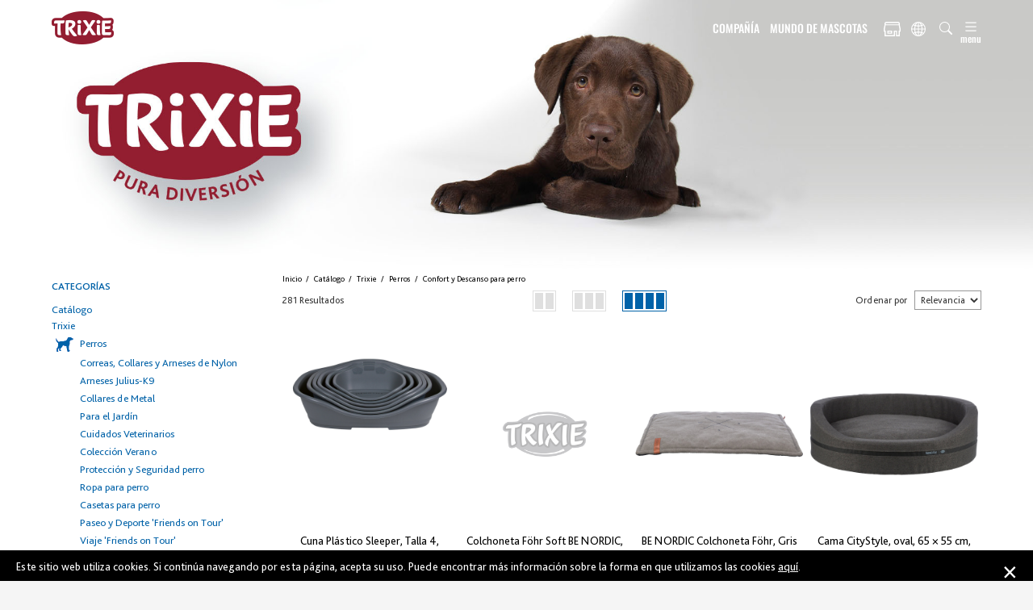

--- FILE ---
content_type: text/html; charset=utf-8
request_url: https://www.trixie.es/epages/Trixie.sf/?ObjectPath=/Shops/Trixie/Categories/MARCAS/TRIXIE/TRIXIE-1/TRIXIE-10550
body_size: 18736
content:
<!DOCTYPE html>
<!--[if lt IE 7 ]> <html class="ie6" lang="es"> <![endif]-->
<!--[if IE 7 ]> <html class="ie7" lang="es"> <![endif]-->
<!--[if IE 8 ]> <html class="ie8" lang="es"> <![endif]-->
<!--[if IE 9 ]> <html class="ie9" lang="es"> <![endif]-->
<!--[if (gt IE 9)|!(IE)]><!--> <html lang="es" > <!--<![endif]-->
<head><base href="https://www.trixie.es/epages/Trixie.sf/es_ES/" />

    <title>Confort y Descanso para perro</title>

<meta http-equiv="X-UA-Compatible" content="IE=Edge" />

    <meta charset="utf-8" />

<script type="text/javascript">
window.onerror = function(msg, url, line) {
  try {
    var xmlHttp = new XMLHttpRequest();
    xmlHttp.open('POST', '?ObjectID=1&ViewAction=JSONLogClientError', true);
    xmlHttp.setRequestHeader("Content-type","application/x-www-form-urlencoded");
    xmlHttp.send("ErrorLocation=" + escape(url + " line " + line) +
      "&ErrorMessage=" + escape(msg) +
      "&Location=" + escape(document.location.href) +
      "&Referrer=" + escape(document.referrer)
    );
  }
  catch(e) {
    try { console.log(e.toString()); }
    catch(e) { }
  }
  return false;
}
</script>

<script type="text/javascript" src="https://www.trixie.es/epages/Trixie.sf/es_ES/?ViewAction=SF-ViewJQueryConfig&amp;ObjectID=20823&amp;CurrencyID=EUR&amp;CacheName=StoreWeb-7.10.0-0"></script>


<script type="text/javascript">
(function(require){

function config(a,b){config._(config.c[a]||(config.c[a]={}),b)}config.c=require.config=require.config||{};config._=function(a,b){for(var c in b)b[c]instanceof Object?config._(a[c]||(a[c]={}),b[c]):a[c]=b[c]};


config("jquery/canvas/canvastext", {
  fontRoot: ["", "WebRoot", "StoreWeb", "5CDB", "F558", "0232", "4848", "A60C", "0A6E", "0E02", "F9D3"].join("/")
});

config("ep", {
  baseUrl: ["https\u003A", "", "www\u002Etrixie\u002Ees", "epages", "Trixie\u002Esf", "es_ES", ""].join("/"),
  canonicalUrl: 'https\u003A\u002F\u002Fwww\u002Etrixie\u002Ees\u002FMARCAS\u002FTrixie\u002FPerros\u002FConfort\u002Dy\u002DDescanso\u002Dpara\u002Dperro',
  objectId: '57677',
  viewAction: 'View',
  storeFrontUrl: ["https\u003A", "", "www\u002Etrixie\u002Ees", "epages", "Trixie\u002Esf"].join("/"),
  requestProtocolAndServer: 'https\u003A\u002F\u002Fwww\u002Etrixie\u002Ees',
  webUrj: ["http\u003A", "", "www\u002Etrixie\u002Ees", "epages", "Trixie\u002Esf", "\u003FObjectPath\u003D", "Shops", "Trixie", "Categories", "MARCAS", "TRIXIE", "TRIXIE\u002D1", "TRIXIE\u002D10550"].join("/"),
  webUrlSsl: ["https\u003A", "", "www\u002Etrixie\u002Ees", "epages", "Trixie\u002Esf", "\u003FObjectPath\u003D", "Shops", "Trixie", "Categories", "MARCAS", "TRIXIE", "TRIXIE\u002D1", "TRIXIE\u002D10550"].join("/")
});

}(require));
</script>

<link   type="text/css"       href="/WebRoot/StoreTypes/7.10.0/Store/lib-min/package-sf.css" rel="stylesheet" />

<script type="text/javascript" src="/WebRoot/StoreTypes/7.10.0/Store/lib-min/package-sf.js"></script>



<script type="text/javascript">
    var jq = jQuery.noConflict();

    require(["jquery/metaparse", "de_epages/design/inc/sf-initialize", "de_epages/externalcontent/dojogadgetfix"]);

    require(["ep/inject-sec-token"], function (ep) {
        ep.injectSecToken();
    });

    
</script>







	


<script type="text/javascript"> 
	jQuery.ready({
		plugin:['ep.ajax'],
		DOM:true
	},function($){
		var numeroPagina = 1;
		var numeroMaximoPaginas = 0;
		
				
		var sePuedeScrollLoad = true;//Indica si se puede o no llamar a la función (evitamos que se llame al evento muchas veces seguidas)
		
		if(numeroMaximoPaginas == 0){
			
			numeroMaximoPaginas = $("#NumeroMaximoDePaginasOculto").val();
			
		}
				
		//Ejecutamos la función de carga al llegar al final de la página
		$(window).scroll(
			function() {
			 	
				var altura=$('.FooterContainer').height()+4000;
				if (sePuedeScrollLoad && ($(window).scrollTop() >= ($(document).height() - $(window).height() - altura))) {
					sePuedeScrollLoad = false; //para que solo se ejecute una vez					
					
					if(numeroPagina < numeroMaximoPaginas){
						cargarMasResultados();						
					}
				}
			}
		);
		
		
		cargarMasResultados = function(){
			$("#CategoryProducts").append("<div id='EfectoCargando' style='text-align: center;clear:both; width:100%;'><img src='\u002FWebRoot\u002FStoreTypes\u002F7\u002E10\u002E0\u002FStore/SF/Icon/ico-loading.gif' class='ImagenEfectoCargando'/></div>");
			
			numeroPagina++;
		 			
			datosCargaResultadosAjax = $( "#CategoriesFilterForm" ).serializeArray();
			datosCargaResultadosAjax.push({'Llamada': 'AJAX'});
			//datosCargaResultadosAjax.push({'SearchString': '#INPUT.SearchString'});
			// Find and replace `content` if there
			for (index = 0; index < datosCargaResultadosAjax.length; ++index) {
			    if (datosCargaResultadosAjax[index].name == "Page") {
			    	
			    	datosCargaResultadosAjax[index].value = numeroPagina;
			    }
			    else if(datosCargaResultadosAjax[index].name == "ViewAction") {
			    
			    	if("View" == "View"){
			    		datosCargaResultadosAjax[index].value = "ViewFaceted";			    		
			    	}else{
			    		datosCargaResultadosAjax[index].value = "View";			    		
			    	}
			    }
			    else if(datosCargaResultadosAjax[index].name == "PageSize") {
			    	datosCargaResultadosAjax[index].value = "#INPUT.PageSize";
			    }
			    else if(datosCargaResultadosAjax[index].name == "OrderBy") {
			    	datosCargaResultadosAjax[index].value = "#INPUT.OrderBy";
			    }
			    else if(datosCargaResultadosAjax[index].name == "OrderDesc") {
			    	datosCargaResultadosAjax[index].value = "#INPUT.OrderDesc";
			    }
			    else if(datosCargaResultadosAjax[index].name == "SearchString") {
			    	datosCargaResultadosAjax[index].value = "#INPUT.SearchString";
			    }
						    
			}
			
			
	
			ep.ajax({
				data: datosCargaResultadosAjax,
				cache: false,
				type: "get",
				async: true,  //false -> Hasta que no se termine de ejecutar la función, no permite pulsar ningún elemento del DOM
				dataType: "html"
			})
			//Si todo OK
			.success(function( data ){
				
				if( $("#NumeroMaximoDePaginasOculto").val() != numeroMaximoPaginas){
					numeroMaximoPaginas = $("#NumeroMaximoDePaginasOculto").val();
					
				}
				//Obtenemos el html que nos interesa de la página recuperada 
				var htmlResultado = $(data).find(".HotDealList");
				//Si no se recupera resultado no hacemos nada, tampoco volvemos  poner a true la variable que indica si se puede llamar más veces a la función, porque se entiende que no hay más
				if(htmlResultado != ""){
					
					//Eliminamos el efecto cargando
					$("#EfectoCargando").remove();
					
					//Añadimos los nuevos productos a la lista
					$(".HotDealList").append(htmlResultado.html());
					addEfectoBoxVerProducto();
										
					//Para ejecutar el código javascript. Si el código que insertamos contiene javascript no se ejecutará si no hacemos esto 
					$("#CategoryProducts").find('.ep-js').metaparse();
					
					sePuedeScrollLoad = true;
										
					//
					//resizeImageH();
				}
			})
			
			//
			.error(function( data, errorMsg, msgAd){
				//alert("ERROR"); #ENDREM
			});
		}	

		
		$("#CategoriesFilterForm").submit(function(){
			numeroPagina = 1;
			sePuedeScrollLoad = true;
				
		});
		
	
	});
</script>


<script type="text/javascript">
window.offscreenBuffering = true;
</script>



<script type="text/javascript">
require([
  "jquery",
  "ep/sslswitch",
  "util/base64",
  'util/storage'
], function($, ep, base64, storage){

  var stored = storage.localStorage('Catalog::ProductLastViewed.list') || {},
    get =  '' ;

  if( get ){
    stored = $.extend(
      stored,
      base64.decode(get)
    );
  }



  

  var tstampMap = [],
    tstampHash = {},
    image =  undefined;

  


  for( var i in stored ){
    var tstamp = stored[i].tstamp;
    tstampMap.push( tstamp );
    tstampHash[ tstamp ] = stored[i];
  }

  tstampMap = tstampMap.sort().reverse(); // sort timestamp array;
  var store = {};
  for( var i=0,iLength=Math.min(tstampMap.length,10) ; i<iLength ; i++ ) {
    var product = tstampHash[ tstampMap[i] ];
    store[ product.id ] = product;
  }

  $(window)
    .on( 'beforeunload', function(){      // register new item on unload
      storage.localStorage( 'Catalog::ProductLastViewed.list', store );
    });

  // attach stored data on switch to ssl mode
  ep.sslSwitch.addHandle(function( event, form ){
    $('<input type="hidden">')
      .attr({
        name: 'ProductLastViewed',
        value: base64.encode(store)
      })
      .appendTo(form);
  });
});
</script>


<script type="text/javascript">
require(["jquery", "util/storage"], function ($, storage) {
  $(document)
    .on('click', '.HotDeal .ImageArea, .HotDeal .InfoArea, .SlimHotDeal .ImageArea, .SlimHotDeal .InfoArea, .InfoArea .ImageArea, .InfoArea h3', function (){
      var lastcrumb = $("h3 .BreadcrumbLastItem"),
        breadcrumb = lastcrumb.parent().parent()
          .clone()
          .children(':last-child')
            .remove()
          .end()
          .append('<a class="BreadcrumbItem" href="' + location.href + '">' + lastcrumb.text() + '</a>');

      storage.sessionStorage('Product::FromCategory', breadcrumb.html());
    });
});
</script>

<link rel="shortcut icon" type="image/x-icon" href="/WebRoot/StoreWeb/Shops/Trixie/favicon.ico" />







  <link rel="canonical" href="https://www.trixie.es/MARCAS/Trixie/Perros/Confort-y-Descanso-para-perro" />
  
    
      <link rel="alternate" hreflang="en" href="https://www.trixie.es/epages/Trixie.sf/en_GB/?ObjectPath=/Shops/Trixie/Categories/MARCAS/TRIXIE/TRIXIE-1/TRIXIE-10550" >
    
  
    
      <link rel="alternate" hreflang="de" href="https://www.trixie.es/epages/Trixie.sf/en_GB/?ObjectPath=/Shops/Trixie/Categories/MARCAS/TRIXIE/TRIXIE-1/TRIXIE-10550" >
    
  
    
      <link rel="alternate" hreflang="es" href="https://www.trixie.es/MARCAS/Trixie/Perros/Confort-y-Descanso-para-perro" >
    
  




  <link href="/WebRoot/StoreWeb/Shops/Trixie/Styles/TrixieDesign/StorefrontStyle_150.css" rel="stylesheet" type="text/css" />

  

  
    <!--[if IE]>
    <link href="/WebRoot/StoreTypes/7.10.0/Store/lib/de_epages/design/style-ie.css" rel="stylesheet" type="text/css" />
    <![endif]-->
    <style type="text/css">
      /* if IE 10 */
      @import url('/WebRoot/StoreTypes/7.10.0/Store/lib/de_epages/design/style-ie.css') screen and (-ms-high-contrast: active), (-ms-high-contrast: none);
    </style>





  
<script type="text/javascript">
try{
  window.onerror = window.onerrorbak;
}
catch(e){
}
</script>
  
<!-- Begin: User-defined HTML Head area -->

  <meta name="viewport" content="width=device-width, initial-scale=1.0">
<link href="/WebRoot/StoreWeb/Shops/Trixie/Styles/TrixieDesign/customstyle.css?v=1.2" rel="stylesheet" />
<link href="/WebRoot/StoreTypes/7.10.0/Store/lib/owl.carousel.custom.min.css" rel="stylesheet" type="text/css" />
<script src="/WebRoot/StoreTypes/7.10.0/Store/lib/owl.carousel.min.js"></script>
<link href="/WebRoot/StoreTypes/7.10.0/Store/lib/jquery.fancybox.min.css" rel="stylesheet" type="text/css" />
<script src="/WebRoot/StoreTypes/7.10.0/Store/lib/jquery.fancybox.min.js"></script>
<script src="/WebRoot/StoreWeb/Shops/Trixie/Styles/TrixieDesign/js/trixieweb.js?v=1.3"></script>
<!-- comentado porque epages ya incluye jquery -->
<!-- <script src="https://ajax.googleapis.com/ajax/libs/jquery/2.1.3/jquery.min.js"></script> -->
<!-- Global site tag (gtag.js) - Google Analytics -->
<script async src="https://www.googletagmanager.com/gtag/js?id=UA-77337073-8"></script>
<script>
  window.dataLayer = window.dataLayer || [];
  function gtag(){dataLayer.push(arguments);}
  gtag('js', new Date());
 
  gtag('config', 'UA-77337073-8');
</script>
<link href="/WebRoot/StoreWeb/Shops/Trixie/MediaGallery/css/style.css" rel="stylesheet" />
<link href="/WebRoot/StoreWeb/Shops/Trixie/MediaGallery/css/custom.css" rel="stylesheet" />
<link href="https://fonts.googleapis.com/css?family=Gochi+Hand&display=swap" rel="stylesheet">
<!-- Facebook Pixel Code -->
<script>
  !function(f,b,e,v,n,t,s)
  {if(f.fbq)return;n=f.fbq=function(){n.callMethod?
  n.callMethod.apply(n,arguments):n.queue.push(arguments)};
  if(!f._fbq)f._fbq=n;n.push=n;n.loaded=!0;n.version='2.0';
  n.queue=[];t=b.createElement(e);t.async=!0;
  t.src=v;s=b.getElementsByTagName(e)[0];
  s.parentNode.insertBefore(t,s)}(window, document,'script',
  'https://connect.facebook.net/en_US/fbevents.js');
  fbq('init', '1034799840253594');
  fbq('track', 'PageView');
</script>
<noscript><img height="1" width="1" style="display:none"
  src="https://www.facebook.com/tr?id=1034799840253594&ev=PageView&noscript=1"
/></noscript>
<!-- End Facebook Pixel Code -->

<script>
     function resizeIframe(obj) {
    $( document ).ready(function() {
        console.log( "document loaded" );
    });
 
    $( window ).on( "load", function() {
        console.log( "window loaded" );
    });
         $( document ).ready(function() {
             obj.style.height = obj.contentWindow.document.body.scrollHeight + 'px';
         });
    }
</script>

<script>
function resizeIframe(obj) {
    $( document ).ready(function() {
        console.log( "document loaded" );
        obj.style.height = obj.contentWindow.document.body.scrollHeight + 'px';
    });
 
    $( window ).on( "load", function() {
        console.log( "window loaded" );
        obj.style.height = obj.contentWindow.document.body.scrollHeight + 'px';
    });
 }

</script>

<!-- End: User-defined HTML Head area -->
<script type="text/javascript">

(function(win){
  if( !jQuery.fn.jquerysdk ){
    jQuery.noConflict(true);

    var $ = jQuery,
      noConflict = $.config.noConflict;

    if( !noConflict ){
      win.$ = $;
    }
    else if( typeof noConflict == 'string' ){
      win[ noConflict ] = $;
    }
  }
  
    try{
      win.onerror = function() {
        return true;
      };
    }
    catch(e){
    }
  
})(window);
</script>




	



</head>


  
<body class="epages no-sidebars" lang="es"  itemscope itemtype="http://schema.org/CollectionPage">



  
    
    




<div class="Layout1 GeneralLayout Div">

 
 
  <div class="Header HorizontalNavBar">
    <div class="PropertyContainer">
      

 
  
  
  <div class="SizeContainer custom-container custom-left">
<div class="ShopLogo NavBarElement0">
  <a href="?ObjectPath=Categories" title="" class="ShowElement">
  <img src=
            "/WebRoot/StoreWeb/Shops/Trixie/Styles/TrixieDesign/logo.png"
            
        alt=""
        
        />
  </a>

</div>
<div class=" NavBarElement1" id="NavElement_42539">
  
  <div class="NavigationText " >
  <dl class="MenuCategorias">
	<dt><a class="triggerMenu" href="javascript:void();"><span>Catálogo</span></a></dt>
	<dd>
	<ul>
		<li><a data-link-type="tree" data-type="linkpicker" href="/MARCAS/Trixie/Perros"><span><img alt="" src="/WebRoot/StoreWeb/Shops/Trixie/MediaGallery/ICONPROD/ico-perro-menu.png" /></span><span>Perros</span></a></li>
		<li><a data-link-type="tree" data-type="linkpicker" href="/MARCAS/Trixie/Gatos"><span><img alt="" src="/WebRoot/StoreWeb/Shops/Trixie/MediaGallery/ICONPROD/ico-gato-menu.png" /></span><span>Gatos</span></a></li>
		<li><a data-link-type="tree" data-type="linkpicker" href="/MARCAS/Trixie/Pajaros"><span><img alt="" src="/WebRoot/StoreWeb/Shops/Trixie/MediaGallery/ICONPROD/ico-pajaros-menu.png" /></span><span>Pájaros</span></a></li>
		<li><a data-link-type="tree" data-type="linkpicker" href="/MARCAS/Trixie/Pequenos-Mamiferos"><span><img alt="" src="/WebRoot/StoreWeb/Shops/Trixie/MediaGallery/ICONPROD/ico-conejo-menu.png" /></span><span>Pequeños mamíferos</span></a></li>
		<li><a data-link-type="tree" data-type="linkpicker" href="/MARCAS/Trixie/Acuarios"><span><img alt="" src="/WebRoot/StoreWeb/Shops/Trixie/MediaGallery/ICONPROD/ico-pez-menu.png" /></span><span>Acuarios</span></a></li>
		<li><a data-link-type="tree" data-type="linkpicker" href="/MARCAS/Trixie/Terrarios"><span><img alt="" src="/WebRoot/StoreWeb/Shops/Trixie/MediaGallery/ICONPROD/ico-terrario-menu.png" /></span><span>Terrarios</span></a></li>
		<li><a data-link-type="tree" data-type="linkpicker" href="/MARCAS/Trixie/Varios"><span><img alt="" src="/WebRoot/StoreWeb/Shops/Trixie/MediaGallery/ICONPROD/ico-varios-menu.png" /></span><span>Varios</span></a></li>
	</ul>
	</dd>
</dl>
  </div>
  
</div>
</div>
  <div class="SizeContainer custom-container custom-right">
<div class=" NavBarElement2" id="NavElement_86776">
  
  <div class="NavigationText " >
  <ul>
	<li><a href="/somos-trixie">COMPAÑÍA</a></li>
	<li><a href="/MARCAS/Trixie">MUNDO DE MASCOTAS</a></li>
</ul>
  </div>
  
</div>

<div class=" NavBarElement3" id="NavElement_20991">
  
  <div class="NavigationText " >
  <ul>
	<li><a data-link-type="tree" data-type="linkpicker" href="?ViewAction=ViewTiendaAmiga"><span class="ico ico-shop"><img src="/WebRoot/StoreWeb/Shops/Trixie/MediaGallery/Icons/ico-tienda.svg" /></span></a></li>
	<li><a data-link-type="external" data-type="linkpicker" href="https://www.grupotrixder.com/epages/Trixder.sf/es_ES/?ViewAction=ViewMyAccount" target="_blank"><span class="ico ico-user"><img src="/WebRoot/StoreWeb/Shops/Trixie/MediaGallery/Icons/ico-profesional.svg" /></span></a></li>
</ul>
  </div>
  
</div>


<div class="SearchElementButton NavBarElement4">
  <a id="SearchIconoTrigger" href="javascript:void()"> 
		<div>
		    <span class="ico-search"><svg xmlns="http://www.w3.org/2000/svg" width="16" height="16" fill="#ffffff" class="bi bi-search" viewBox="0 0 16 16">
  <path d="M11.742 10.344a6.5 6.5 0 1 0-1.397 1.398h-.001c.03.04.062.078.098.115l3.85 3.85a1 1 0 0 0 1.415-1.414l-3.85-3.85a1.007 1.007 0 0 0-.115-.1zM12 6.5a5.5 5.5 0 1 1-11 0 5.5 5.5 0 0 1 11 0z"/>
</svg></span>
		</div> 
	    <div><span>Búsqueda</span></div>	    
	</a>
	<script type="text/javascript">		
		jQuery.ready(function($){
			$( "#SearchIconoTrigger" ).click(function() {
				$(".NavBarTop").slideToggle();
				$(".NavBarTop").find('input.Search').focus();
			});			
		});
	</script>		
</div>
<a href="javascript:void();" class="buttonMenu NavBarElement5">
  <span class="Icon MenuIcon"></span>
</a>

	</div>
  
  


    </div>
  </div>
 <div class="HeaderHome">
	
		
				
					<div class="screen"><p><img alt="" src="/WebRoot/StoreWeb/Shops/Trixie/MediaGallery/Header/header-trixie-screen-2.jpg"  /></p></div>
				
				
					<div class="mobile" style="display:none;"><p><img alt="header-trixie-web" src="/WebRoot/StoreWeb/Shops/Trixie/MediaGallery/Header/header-trixie-web.jpg" /></p></div>
				
			
	
 </div>
 <div class="Middle">
 
  
  
 
    <!--[if IE 7]><span id="ContentAreaFix"></span><![endif]-->
    <div class="ContentArea">
      <div class="ContentAreaInner">
        <div class="ContentAreaWrapper">
          
  


<h3 class="custombreadcrumb">


  
  	
    
    	
    
    
    <span itemscope itemtype="http://www.data-vocabulary.org/Breadcrumb">
      <a itemprop="url" class="BreadcrumbItem" href="https://www.trixie.es/">   
         	
        <span itemprop="title">Inicio</span>       
      </a>
    </span>
    
    
  

  
  	
    
    
    <span itemscope itemtype="http://www.data-vocabulary.org/Breadcrumb">
      <a itemprop="url" class="BreadcrumbItem" href="https://www.trixie.es/MARCAS">   
         	
        <span itemprop="title">Catálogo</span>       
      </a>
    </span>
    
    
  

  
  	
    
    	
    
    
    <span itemscope itemtype="http://www.data-vocabulary.org/Breadcrumb">
      <a itemprop="url" class="BreadcrumbItem" href="https://www.trixie.es/MARCAS/Trixie">   
         	
        <span itemprop="title">Trixie</span>       
      </a>
    </span>
    
    
  

  
  	
    
    	
    
    
    <span itemscope itemtype="http://www.data-vocabulary.org/Breadcrumb">
      <a itemprop="url" class="BreadcrumbItem" href="https://www.trixie.es/MARCAS/Trixie/Perros">   
         	
        <span itemprop="title">Perros</span>       
      </a>
    </span>
    
    
  

  





  <span itemscope itemtype="http://www.data-vocabulary.org/Breadcrumb">
    <link itemprop="url" href="http://www.trixie.es/epages/Trixie.sf/?ObjectPath=/Shops/Trixie/Categories/MARCAS/TRIXIE/TRIXIE-1/TRIXIE-10550" />
  
 
    <span itemprop="title" class="BreadcrumbLastItem">Confort y Descanso para perro</span>
  
  </span>
</h3>
<div class="CategoryList">


  
  
  
  <script type="text/javascript">
  require(["de_epages/remotesearch/inc/resultpagehandler", "$ready!"], function (resultpagehandler) {
    resultpagehandler({
      ajaxViewAction: "ViewFaceted",
      ajaxTemplateName: "Content-ProductsContent",
      ajaxPreventOnCategory: true,
      searchResultsId: "CategoryProducts",
      searchFacetsId: "RemoteSearchFacets"
    });
  });
  </script>

  <div class="RemoteSearchFacets ContextBox " id="RemoteSearchFacets">
    <!--TRIXIE-10550-->




<div class="viewFilter"><a href="javascript:void(0);" class="button-filter">Filtros</a></div>
<div id="CategoriesFilter">
  <form id="CategoriesFilterForm" action="?" method="get">
    
    <input type="hidden" name="ObjectID" value="57677"/>
    <input type="hidden" name="ViewAction" value="View"/>
    
    	<input type="hidden" name="Page" value="1"/>
    
    
    
    
    

    <ul class="ContextBoxBody FontSmaller">
    
    
    
      
        
        
        
        
          
            
            
          
        
        
        
        
      
        
        
        
        
          
            
            
          
        
        
        
        
      
        
        
        
        
          
            
            
          
        
        
        
        
      
      
        
              <li class="RemoteSearchFacet RemoteSearchFacetCategory">
                <span class="FacetName">Categorías</span>
                
                


  
    
    
    
    
    
      <ul>
        
      
      
      
      
        
        
        
        
        
          
            
          
        
        
      
      
          
          
          <li>
           <a href="javascript:void(0)">
              <label class="CursorPointer">
                <input type="radio" name="FacetValue_CategoryID" value="21180"/>
                <span  class="RemoteSearchFacetCategoryBack" > Catálogo</span>
                <span class="RemoteSearchFacetFilterMatches">(3755)</span>
              </label>
             </a>           
            
              
                <!-- 2 -->
              

        
        
          
            <ul class="LeftPaddingWide">
            
              
              
              
              
              
                
                  
                
              
              
            
            
                <li>
                <a href="javascript:void(0)" class="CursorPointer">
                	
                	
                	
                    <label class=" CursorPointer">
                      <input type="radio" name="FacetValue_CategoryID" value="21181"/>
                      Trixie
                      <span class="RemoteSearchFacetFilterMatches">(3755)</span>
                      
                    </label>
                 </a>
                  
                   
                  
                  	
                  	
                  	<!-- 3 -->
                  	
                    

        
        
          
            <ul class="LeftPaddingWide">
            
              
              
              
              
              
                
                  
                
              
              
            
              
                
              
            
              
                
              
            
              
                
              
            
              
                
              
            
              
                
              
            
              
                
              
            
            
                <li>
                <a href="javascript:void(0)" class="CursorPointer">
                	
                	
					
					
                	
                	
                	<img class="AnimalIcono" src="/WebRoot/StoreWeb/Shops/Trixie/MediaGallery/ICONPROD/TRIXIE-1.png"/>
                	
					
                	
                	
                    <label class=" CursorPointer">
                      <input type="radio" name="FacetValue_CategoryID" value="57652"/>
                      Perros
                      <span class="RemoteSearchFacetFilterMatches">(2165)</span>
                      
                    </label>
                 </a>
                  
                   
                  
                  	
                  	
                  	<!-- 4 -->
                  	
                    

        
        
          
            <ul class="LeftPaddingWide">
            
              
              
              
              
              
                
                  
                
              
              
            
              
              
              
              
              
                
                  
                
              
              
            
              
              
              
              
              
                
                  
                
              
              
            
              
              
              
              
              
                
                  
                
              
              
            
              
              
              
              
              
                
                  
                
              
              
            
              
              
              
              
              
                
                  
                
              
              
            
              
              
              
              
              
                
                  
                
              
              
            
              
              
              
              
              
                
                  
                
              
              
            
              
              
              
              
              
                
                  
                
              
              
            
              
              
              
              
              
                
                  
                
              
              
            
              
              
              
              
              
                
                  
                
              
              
            
              
              
              
              
              
                
                  
                
              
              
            
              
              
              
              
              
                
                  
                
              
              
            
              
              
              
              
              
                
                  
                
              
              
            
              
              
              
              
              
                
                  
                
              
              
            
              
              
              
              
              
                
                  
                
              
              
            
              
              
              
              
              
                
                  
                
              
              
            
              
              
              
              
              
                
                  
                
              
              
            
              
              
              
              
              
                
                  
                
              
              
            
              
              
              
              
              
                
                  
                
              
              
            
              
              
              
              
              
                
                  
                
              
              
            
              
              
              
              
              
                
                  
                
              
              
            
              
              
              
              
              
                
                  
                
              
              
            
              
              
              
              
              
                
                  
                
              
              
            
            
                <li>
                <a href="javascript:void(0)" class="CursorPointer">
                	
                	
                	
                    <label class=" CursorPointer">
                      <input type="radio" name="FacetValue_CategoryID" value="57659"/>
                      Correas, Collares y Arneses de Nylon
                      <span class="RemoteSearchFacetFilterMatches">(335)</span>
                      
                    </label>
                 </a>
                  
                   
                  
                </li>
              
                <li>
                <a href="javascript:void(0)" class="CursorPointer">
                	
                	
                	
                    <label class=" CursorPointer">
                      <input type="radio" name="FacetValue_CategoryID" value="71208"/>
                      Arneses Julius-K9
                      <span class="RemoteSearchFacetFilterMatches">(2)</span>
                      
                    </label>
                 </a>
                  
                   
                  
                </li>
              
                <li>
                <a href="javascript:void(0)" class="CursorPointer">
                	
                	
                	
                    <label class=" CursorPointer">
                      <input type="radio" name="FacetValue_CategoryID" value="57663"/>
                      Collares de Metal
                      <span class="RemoteSearchFacetFilterMatches">(8)</span>
                      
                    </label>
                 </a>
                  
                   
                  
                </li>
              
                <li>
                <a href="javascript:void(0)" class="CursorPointer">
                	
                	
                	
                    <label class=" CursorPointer">
                      <input type="radio" name="FacetValue_CategoryID" value="57664"/>
                      Para el Jardín
                      <span class="RemoteSearchFacetFilterMatches">(5)</span>
                      
                    </label>
                 </a>
                  
                   
                  
                </li>
              
                <li>
                <a href="javascript:void(0)" class="CursorPointer">
                	
                	
                	
                    <label class=" CursorPointer">
                      <input type="radio" name="FacetValue_CategoryID" value="57665"/>
                      Cuidados Veterinarios
                      <span class="RemoteSearchFacetFilterMatches">(16)</span>
                      
                    </label>
                 </a>
                  
                   
                  
                </li>
              
                <li>
                <a href="javascript:void(0)" class="CursorPointer">
                	
                	
                	
                    <label class=" CursorPointer">
                      <input type="radio" name="FacetValue_CategoryID" value="57666"/>
                      Colección Verano
                      <span class="RemoteSearchFacetFilterMatches">(10)</span>
                      
                    </label>
                 </a>
                  
                   
                  
                </li>
              
                <li>
                <a href="javascript:void(0)" class="CursorPointer">
                	
                	
                	
                    <label class=" CursorPointer">
                      <input type="radio" name="FacetValue_CategoryID" value="57667"/>
                      Protección y Seguridad perro
                      <span class="RemoteSearchFacetFilterMatches">(25)</span>
                      
                    </label>
                 </a>
                  
                   
                  
                </li>
              
                <li>
                <a href="javascript:void(0)" class="CursorPointer">
                	
                	
                	
                    <label class=" CursorPointer">
                      <input type="radio" name="FacetValue_CategoryID" value="57668"/>
                      Ropa para perro
                      <span class="RemoteSearchFacetFilterMatches">(55)</span>
                      
                    </label>
                 </a>
                  
                   
                  
                </li>
              
                <li>
                <a href="javascript:void(0)" class="CursorPointer">
                	
                	
                	
                    <label class=" CursorPointer">
                      <input type="radio" name="FacetValue_CategoryID" value="57670"/>
                      Casetas para perro
                      <span class="RemoteSearchFacetFilterMatches">(12)</span>
                      
                    </label>
                 </a>
                  
                   
                  
                </li>
              
                <li>
                <a href="javascript:void(0)" class="CursorPointer">
                	
                	
                	
                    <label class=" CursorPointer">
                      <input type="radio" name="FacetValue_CategoryID" value="57671"/>
                      Paseo y Deporte &#39;Friends on Tour&#39;
                      <span class="RemoteSearchFacetFilterMatches">(83)</span>
                      
                    </label>
                 </a>
                  
                   
                  
                </li>
              
                <li>
                <a href="javascript:void(0)" class="CursorPointer">
                	
                	
                	
                    <label class=" CursorPointer">
                      <input type="radio" name="FacetValue_CategoryID" value="57672"/>
                      Viaje &#39;Friends on Tour&#39;
                      <span class="RemoteSearchFacetFilterMatches">(152)</span>
                      
                    </label>
                 </a>
                  
                   
                  
                </li>
              
                <li>
                <a href="javascript:void(0)" class="CursorPointer">
                	
                	
                	
                    <label class=" CursorPointer">
                      <input type="radio" name="FacetValue_CategoryID" value="57674"/>
                      Suplementos Alimenticios Perro
                      <span class="RemoteSearchFacetFilterMatches">(3)</span>
                      
                    </label>
                 </a>
                  
                   
                  
                </li>
              
                <li>
                <a href="javascript:void(0)" class="CursorPointer">
                	
                	
                	
                    <label class=" CursorPointer">
                      <input type="radio" name="FacetValue_CategoryID" value="57660"/>
                      Correas y Collares de Piel
                      <span class="RemoteSearchFacetFilterMatches">(32)</span>
                      
                    </label>
                 </a>
                  
                   
                  
                </li>
              
                <li>
                <a href="javascript:void(0)" class="CursorPointer">
                	
                	
                	
                    <label class=" CursorPointer">
                      <input type="radio" name="FacetValue_CategoryID" value="57661"/>
                      Para Cachorros
                      <span class="RemoteSearchFacetFilterMatches">(24)</span>
                      
                    </label>
                 </a>
                  
                   
                  
                </li>
              
                <li>
                <a href="javascript:void(0)" class="CursorPointer">
                	
                	
                	
                    <label class=" CursorPointer">
                      <input type="radio" name="FacetValue_CategoryID" value="57662"/>
                      Correas Extensibles FLEXI
                      <span class="RemoteSearchFacetFilterMatches">(59)</span>
                      
                    </label>
                 </a>
                  
                   
                  
                </li>
              
                <li>
                <a href="javascript:void(0)" class="CursorPointer">
                	
                	
                	
                    <label class=" CursorPointer">
                      <input type="radio" name="FacetValue_CategoryID" value="57669"/>
                      Educación y Entrenamiento
                      <span class="RemoteSearchFacetFilterMatches">(50)</span>
                      
                    </label>
                 </a>
                  
                   
                  
                </li>
              
                <li>
                <a href="javascript:void(0)" class="CursorPointer">
                	
                	
                	
                    <label class=" CursorPointer">
                      <input type="radio" name="FacetValue_CategoryID" value="57673"/>
                      Comederos y Bebederos
                      <span class="RemoteSearchFacetFilterMatches">(137)</span>
                      
                    </label>
                 </a>
                  
                   
                  
                </li>
              
                <li>
                <a href="javascript:void(0)" class="CursorPointer">
                	
                	
                	
                    <label class=" CursorPointer">
                      <input type="radio" name="FacetValue_CategoryID" value="57675"/>
                      Snacks y Premios para Perro
                      <span class="RemoteSearchFacetFilterMatches">(283)</span>
                      
                    </label>
                 </a>
                  
                   
                  
                </li>
              
                <li>
                <a href="javascript:void(0)" class="CursorPointer">
                	
                	
                	
                    <label class=" CursorPointer">
                      <input type="radio" name="FacetValue_CategoryID" value="57676"/>
                      Juguetes para perro
                      <span class="RemoteSearchFacetFilterMatches">(382)</span>
                      
                    </label>
                 </a>
                  
                   
                  
                </li>
              
                <li>
                
                	
                	
                	
                    <label class="Bold">
                      <input type="radio" name="FacetValue_CategoryID" value="57677" checked="checked"/>
                      Confort y Descanso para perro
                      
                      
                    </label>
                 
                  
                    
                  
                   
                  
                  	
                  	
                  	<!-- 5 -->
                  	
                    

        
        
          
            <ul class="LeftPaddingWide">
            
              
              
              
              
              
                
                  
                
              
              
            
              
              
              
              
              
                
                  
                
              
              
            
              
              
              
              
              
                
                  
                
              
              
            
              
              
              
              
              
                
                  
                
              
              
            
              
              
              
              
              
                
                  
                
              
              
            
              
              
              
              
              
                
                  
                
              
              
            
              
              
              
              
              
                
                  
                
              
              
            
              
              
              
              
              
                
                  
                
              
              
            
              
              
              
              
              
                
                  
                
              
              
            
            
                <li>
                <a href="javascript:void(0)" class="CursorPointer">
                	
                	
                	
                    <label class=" CursorPointer">
                      <input type="radio" name="FacetValue_CategoryID" value="57776"/>
                      Camas de plástico perro
                      <span class="RemoteSearchFacetFilterMatches">(1)</span>
                      
                    </label>
                 </a>
                  
                   
                  
                </li>
              
                <li>
                <a href="javascript:void(0)" class="CursorPointer">
                	
                	
                	
                    <label class=" CursorPointer">
                      <input type="radio" name="FacetValue_CategoryID" value="57777"/>
                      Colchonetas perro
                      <span class="RemoteSearchFacetFilterMatches">(32)</span>
                      
                    </label>
                 </a>
                  
                   
                  
                </li>
              
                <li>
                <a href="javascript:void(0)" class="CursorPointer">
                	
                	
                	
                    <label class=" CursorPointer">
                      <input type="radio" name="FacetValue_CategoryID" value="57778"/>
                      Camas perro
                      <span class="RemoteSearchFacetFilterMatches">(126)</span>
                      
                    </label>
                 </a>
                  
                   
                  
                </li>
              
                <li>
                <a href="javascript:void(0)" class="CursorPointer">
                	
                	
                	
                    <label class=" CursorPointer">
                      <input type="radio" name="FacetValue_CategoryID" value="57780"/>
                      Cojines perro
                      <span class="RemoteSearchFacetFilterMatches">(40)</span>
                      
                    </label>
                 </a>
                  
                   
                  
                </li>
              
                <li>
                <a href="javascript:void(0)" class="CursorPointer">
                	
                	
                	
                    <label class=" CursorPointer">
                      <input type="radio" name="FacetValue_CategoryID" value="57781"/>
                      Cuevas perro
                      <span class="RemoteSearchFacetFilterMatches">(26)</span>
                      
                    </label>
                 </a>
                  
                   
                  
                </li>
              
                <li>
                <a href="javascript:void(0)" class="CursorPointer">
                	
                	
                	
                    <label class=" CursorPointer">
                      <input type="radio" name="FacetValue_CategoryID" value="57782"/>
                      Mantas perro
                      <span class="RemoteSearchFacetFilterMatches">(41)</span>
                      
                    </label>
                 </a>
                  
                   
                  
                </li>
              
                <li>
                <a href="javascript:void(0)" class="CursorPointer">
                	
                	
                	
                    <label class=" CursorPointer">
                      <input type="radio" name="FacetValue_CategoryID" value="85222"/>
                      Camas perro Be Nordic
                      <span class="RemoteSearchFacetFilterMatches">(9)</span>
                      
                    </label>
                 </a>
                  
                   
                  
                </li>
              
                <li>
                <a href="javascript:void(0)" class="CursorPointer">
                	
                	
                	
                    <label class=" CursorPointer">
                      <input type="radio" name="FacetValue_CategoryID" value="57783"/>
                      Sofás perro
                      <span class="RemoteSearchFacetFilterMatches">(4)</span>
                      
                    </label>
                 </a>
                  
                   
                  
                </li>
              
                <li>
                <a href="javascript:void(0)" class="CursorPointer">
                	
                	
                	
                    <label class=" CursorPointer">
                      <input type="radio" name="FacetValue_CategoryID" value="85226"/>
                      Camas perro CityStyle
                      <span class="RemoteSearchFacetFilterMatches">(2)</span>
                      
                    </label>
                 </a>
                  
                   
                  
                </li>
              
            </ul>
          
          
        
        

                  
                </li>
              
                <li>
                <a href="javascript:void(0)" class="CursorPointer">
                	
                	
                	
                    <label class=" CursorPointer">
                      <input type="radio" name="FacetValue_CategoryID" value="57678"/>
                      Higiene y Cuidados perro
                      <span class="RemoteSearchFacetFilterMatches">(73)</span>
                      
                    </label>
                 </a>
                  
                   
                  
                </li>
              
                <li>
                <a href="javascript:void(0)" class="CursorPointer">
                	
                	
                	
                    <label class=" CursorPointer">
                      <input type="radio" name="FacetValue_CategoryID" value="57679"/>
                      Antiparasitarios y Repelentes
                      <span class="RemoteSearchFacetFilterMatches">(31)</span>
                      
                    </label>
                 </a>
                  
                   
                  
                </li>
              
                <li>
                <a href="javascript:void(0)" class="CursorPointer">
                	
                	
                	
                    <label class=" CursorPointer">
                      <input type="radio" name="FacetValue_CategoryID" value="57680"/>
                      Tratamiento del Pelaje perro
                      <span class="RemoteSearchFacetFilterMatches">(80)</span>
                      
                    </label>
                 </a>
                  
                   
                  
                </li>
              
                <li>
                <a href="javascript:void(0)" class="CursorPointer">
                	
                	
                	
                    <label class=" CursorPointer">
                      <input type="radio" name="FacetValue_CategoryID" value="57681"/>
                      Gateras y Puertas para perro
                      <span class="RemoteSearchFacetFilterMatches">(27)</span>
                      
                    </label>
                 </a>
                  
                   
                  
                </li>
              
            </ul>
          
          
        
        

                  
                </li>
              
            </ul>
          
          
        
        

                  
                </li>
              
            </ul>
          
          
        
        

            
          </li>
          
        
      
      
    
      </ul>
    
    
    
  




              </li>
            
              <li class="RemoteSearchFacet RemoteSearchFacetSelect">
                <span class="FacetName">Fabricante</span>
                
                


  
    
    
      
    
    <ul class="ClearBoth ">
    
      
      
      
      <li>
       <a href="javascript:void(0)"><label class="TruncateText FullWidth DisplayBlock" title="TRIXIE (281)">
            <input type="checkbox" name="FacetValue_Manufacturer" value="TRIXIE" class="ep-js" data-js=".uiInput()"/><span class="RemoteSearchFacetFilterName">TRIXIE</span>
              <span class="RemoteSearchFacetFilterMatches">(281)</span>
          </label>
        </a>
      </li>
    
    </ul>
  




              </li>
            
              <li class="RemoteSearchFacet RemoteSearchFacetBoolean">
                <span class="FacetName">Nuevos productos</span>
                
                


  
    
    
    <ul>
    
      
      
      
      <li>
        <a href="javascript:void(0)">
          <label class="CursorPointer" title="Mostrar solo nuevos productos">
            <input type="checkbox" name="FacetValue_IsNew" value="1" class="ep-js" data-js=".uiInput()"/>
            <span class="RemoteSearchFacetFilterName">Solo nuevos productos</span>
            <span class="RemoteSearchFacetFilterMatches">(16)</span>
          </label>
        </a>
      </li>
    
    </ul>
  




              </li>
              
    
    
    
    </ul>
  </form>
</div>



<script type="text/javascript">	
	jQuery.ready(function($){
	   $('.button-filter').click(function(){
			$('#CategoriesFilter').toggle();
	   });
   	});
</script>

  </div>


  
<input type="hidden" id="NumeroMaximoDeResultados" value="281" />
<input type="hidden" id="NumeroMaximoDePaginas" value="10" />
<input type="hidden" id="PaginaActual" value="1" />

<div class="CategoryProducts show-facets" id="CategoryProducts">
  <div id="ProductListCustom">







  
    
      

  
    
  

  


  
<div class="PaginationCustom">
<input type="hidden" id="NumeroMaximoDePaginasOculto" name="NumeroMaximoDePaginasOculto" value="10" />
<div id="PageSizeCustom" class="FloatLeft">
    
	
	
	<div class="InputLabelling SelectLabelling">
	
	 
	 281 Resultados
	 
	
	</div>
</div>
<div id="PageOrderCustom" class="FloatRight">
  <div class="InputLabelling SelectLabelling">Ordenar por</div>
  <div class="InputField">
  
  <select id="ep-SortOrder" onchange="location.href=('?ViewAction=View&amp;ObjectID=57677&amp;PageSize=30')+jq('#'+'ep-SortOrder').val();" class="ep-js" data-js=".uiInput()">
    <option value="&amp;OrderBy=Relevance&amp;OrderDesc=0"
    
      selected="selected"
    >Relevancia</option>
    <option value="&amp;OrderBy=NameOrAlias&amp;OrderDesc=0"
    >Nombre</option>
    
  </select>
  </div>
</div>
<div id="selectDistBox">
	<ul>
		<li><a href="javascript:void(0)" id="mosaico2" class="distbox"><span>2</span></a></li>
		<li><a href="javascript:void(0)" id="mosaico3" class="distbox"><span>3</span></a></li>
		<li><a href="javascript:void(0)" id="mosaico4" class="distbox active"><span>4</span></a></li>
	</ul>
</div>
<div class="ClearBoth"></div>
</div>





      
      <div id="MosaicoProductos" class="HotDealList ClearBoth  mosaico4">
      
        


<div class="HotDeal">
 <div class="HotDealRoof">
	
	
  </div>
  <div class="HotDealTop">
    <div class="HotDealTopFloatin">
		<a href="https://www.trixie.es/Cama-de-Plastico-Sleeper" title="Cuna Plástico Sleeper, Talla 4, 88/62 cm, Gris">
          <div class="HoverProduct">
           	 
			 <div class="showProductText"><span class="label">Ver producto</span>
			</div>
		  </div>
		  <div class="ImageArea">  
		  	
		  	
		  		
		  	
			
			  <img class="qa_38841 ImageMedium" src="/WebRoot/StoreWeb/Shops/Trixie/5CFB/8564/3AEE/59D7/40A1/0A6E/0E02/5EB6/PHO_PRO_GROUP_CLIP_38811-38821-38831-38841-38851-38861-38861-1_h.jpg" alt="Cuna Plástico Sleeper, Talla 4, 88/62 cm, Gris" title="Cuna Plástico Sleeper, Talla 4, 88/62 cm, Gris" />
			
			
		  </div>
		</a>
	</div>
  </div>
   <div class="HotDealFoot">
    <div class="HotDealFootFloatin">
      <div class="InfoArea">
	     <h3><a class="ProductName" href="https://www.trixie.es/Cama-de-Plastico-Sleeper" title="Cuna Plástico Sleeper, Talla 4, 88/62 cm, Gris">Cuna Plástico Sleeper, Talla 4, 88/62 cm, Gris</a></h3>
	     <div class="ProductNo"><span class="ProductNo67150 DisplayBlock SmallTopMargin">Ref.38841</span></div>
	  </div>
	  
	  
    </div>
  </div>
</div>

      
        


<div class="HotDeal">
 <div class="HotDealRoof">
	
	
  </div>
  <div class="HotDealTop">
    <div class="HotDealTopFloatin">
		<a href="https://www.trixie.es/BE-NORDIC-Colchoneta-Foehr-Soft-1" title="Colchoneta Föhr Soft BE NORDIC, 100 x 70 cm, arena">
          <div class="HoverProduct">
           	 
			 <div class="showProductText"><span class="label">Ver producto</span>
			</div>
		  </div>
		  <div class="ImageArea">  
		  	
		  	
			
				<img src="/WebRoot/StoreWeb/Shops/Trixie/MediaGallery/Image-noavailable.png" alt="Imagen no disponible" title="Imagen no disponible" />
			
			
		  </div>
		</a>
	</div>
  </div>
   <div class="HotDealFoot">
    <div class="HotDealFootFloatin">
      <div class="InfoArea">
	     <h3><a class="ProductName" href="https://www.trixie.es/BE-NORDIC-Colchoneta-Foehr-Soft-1" title="Colchoneta Föhr Soft BE NORDIC, 100 x 70 cm, arena">Colchoneta Föhr Soft BE NORDIC, 100 x 70 cm, arena</a></h3>
	     <div class="ProductNo"><span class="ProductNo78321 DisplayBlock SmallTopMargin">Ref.28521 2 - clone</span></div>
	  </div>
	  
	  
    </div>
  </div>
</div>

      
        


<div class="HotDeal">
 <div class="HotDealRoof">
	
	
  </div>
  <div class="HotDealTop">
    <div class="HotDealTopFloatin">
		<a href="https://www.trixie.es/BE-NORDIC-Colchoneta-Foehr" title="BE NORDIC Colchoneta Föhr, Gris oscuro, 70 × 55 cm">
          <div class="HoverProduct">
           	 
			 <div class="showProductText"><span class="label">Ver producto</span>
			</div>
		  </div>
		  <div class="ImageArea">  
		  	
		  	
			
			  <img class="qa_37466 ImageMedium" src="/WebRoot/StoreWeb/Shops/Trixie/6282/4545/91F0/5F72/C8FA/0A6E/0E02/1CDF/PHO_PRO_CLIP_37466-37467-1_h.jpg" alt="BE NORDIC Colchoneta Föhr, Gris oscuro, 70 × 55 cm" title="BE NORDIC Colchoneta Föhr, Gris oscuro, 70 × 55 cm" />
			
			
		  </div>
		</a>
	</div>
  </div>
   <div class="HotDealFoot">
    <div class="HotDealFootFloatin">
      <div class="InfoArea">
	     <h3><a class="ProductName" href="https://www.trixie.es/BE-NORDIC-Colchoneta-Foehr" title="BE NORDIC Colchoneta Föhr, Gris oscuro, 70 × 55 cm">BE NORDIC Colchoneta Föhr, Gris oscuro, 70 × 55 cm</a></h3>
	     <div class="ProductNo"><span class="ProductNo83669 DisplayBlock SmallTopMargin">Ref.37466</span></div>
	  </div>
	  
	  
    </div>
  </div>
</div>

      
        


<div class="HotDeal">
 <div class="HotDealRoof">
	
	
  </div>
  <div class="HotDealTop">
    <div class="HotDealTopFloatin">
		<a href="https://www.trixie.es/Cama-CityStyle" title="Cama CityStyle, oval, 65 × 55 cm, dark Gris">
          <div class="HoverProduct">
           	 
			 <div class="showProductText"><span class="label">Ver producto</span>
			</div>
		  </div>
		  <div class="ImageArea">  
		  	
		  	
			
			  <img class="qa_37730 ImageMedium" src="/WebRoot/StoreWeb/Shops/Trixie/6499/8538/D9E1/6E35/4358/0A6E/0E02/9DE5/PHO_PRO_CLIP_37730-37731-1_h.jpg" alt="Cama CityStyle, oval, 65 × 55 cm, dark Gris" title="Cama CityStyle, oval, 65 × 55 cm, dark Gris" />
			
			
		  </div>
		</a>
	</div>
  </div>
   <div class="HotDealFoot">
    <div class="HotDealFootFloatin">
      <div class="InfoArea">
	     <h3><a class="ProductName" href="https://www.trixie.es/Cama-CityStyle" title="Cama CityStyle, oval, 65 × 55 cm, dark Gris">Cama CityStyle, oval, 65 × 55 cm, dark Gris</a></h3>
	     <div class="ProductNo"><span class="ProductNo86451 DisplayBlock SmallTopMargin">Ref.37730</span></div>
	  </div>
	  
	  
    </div>
  </div>
</div>

      
        


<div class="HotDeal">
 <div class="HotDealRoof">
	
	
  </div>
  <div class="HotDealTop">
    <div class="HotDealTopFloatin">
		<a href="https://www.trixie.es/BE-NORDIC-Cojin-Foehr-4" title="BE NORDIC Cojín Föhr, Azul, 100 × 70 cm">
          <div class="HoverProduct">
           	 
			 <div class="showProductText"><span class="label">Ver producto</span>
			</div>
		  </div>
		  <div class="ImageArea">  
		  	
		  	
			
			  <img class="qa_37474 ImageMedium" src="/WebRoot/StoreWeb/Shops/Trixie/6282/4545/E0E3/962C/44B2/0A6E/0E02/1CC7/PHO_PRO_CLIP_37473-37474-37475-1_h.jpg" alt="BE NORDIC Cojín Föhr, Azul, 100 × 70 cm" title="BE NORDIC Cojín Föhr, Azul, 100 × 70 cm" />
			
			
		  </div>
		</a>
	</div>
  </div>
   <div class="HotDealFoot">
    <div class="HotDealFootFloatin">
      <div class="InfoArea">
	     <h3><a class="ProductName" href="https://www.trixie.es/BE-NORDIC-Cojin-Foehr-4" title="BE NORDIC Cojín Föhr, Azul, 100 × 70 cm">BE NORDIC Cojín Föhr, Azul, 100 × 70 cm</a></h3>
	     <div class="ProductNo"><span class="ProductNo83674 DisplayBlock SmallTopMargin">Ref.37474</span></div>
	  </div>
	  
	  
    </div>
  </div>
</div>

      
        


<div class="HotDeal">
 <div class="HotDealRoof">
	
	
  </div>
  <div class="HotDealTop">
    <div class="HotDealTopFloatin">
		<a href="https://www.trixie.es/BE-NORDIC-Cama-Foehr-3" title="BE NORDIC Cama Föhr, cuadrado, 100 × 80 cm, Negro">
          <div class="HoverProduct">
           	 
			 <div class="showProductText"><span class="label">Ver producto</span>
			</div>
		  </div>
		  <div class="ImageArea">  
		  	
		  	
			
			  <img class="qa_37452 ImageMedium" src="/WebRoot/StoreWeb/Shops/Trixie/6499/8541/64DE/311E/BF66/0A6E/0E02/9D77/PHO_PRO_GROUP_CLIP_37447-37448-37449-1_h.jpg" alt="BE NORDIC Cama Föhr, cuadrado, 100 × 80 cm, Negro" title="BE NORDIC Cama Föhr, cuadrado, 100 × 80 cm, Negro" />
			
			
		  </div>
		</a>
	</div>
  </div>
   <div class="HotDealFoot">
    <div class="HotDealFootFloatin">
      <div class="InfoArea">
	     <h3><a class="ProductName" href="https://www.trixie.es/BE-NORDIC-Cama-Foehr-3" title="BE NORDIC Cama Föhr, cuadrado, 100 × 80 cm, Negro">BE NORDIC Cama Föhr, cuadrado, 100 × 80 cm, Negro</a></h3>
	     <div class="ProductNo"><span class="ProductNo86321 DisplayBlock SmallTopMargin">Ref.37452</span></div>
	  </div>
	  
	  
    </div>
  </div>
</div>

      
        


<div class="HotDeal">
 <div class="HotDealRoof">
	
	
  </div>
  <div class="HotDealTop">
    <div class="HotDealTopFloatin">
		<a href="https://www.trixie.es/Cama-CityStyle-1" title="Cama CityStyle, oval, 80 × 65 cm, Verde Oscuro">
          <div class="HoverProduct">
           	 
			 <div class="showProductText"><span class="label">Ver producto</span>
			</div>
		  </div>
		  <div class="ImageArea">  
		  	
		  	
			
			  <img class="qa_37733 ImageMedium" src="/WebRoot/StoreWeb/Shops/Trixie/649A/F2B9/2DF0/633D/BA96/0A6E/0E02/44F1/PHO_PRO_CLIP_37732-37733-1_h.jpg" alt="Cama CityStyle, oval, 80 × 65 cm, Verde Oscuro" title="Cama CityStyle, oval, 80 × 65 cm, Verde Oscuro" />
			
			
		  </div>
		</a>
	</div>
  </div>
   <div class="HotDealFoot">
    <div class="HotDealFootFloatin">
      <div class="InfoArea">
	     <h3><a class="ProductName" href="https://www.trixie.es/Cama-CityStyle-1" title="Cama CityStyle, oval, 80 × 65 cm, Verde Oscuro">Cama CityStyle, oval, 80 × 65 cm, Verde Oscuro</a></h3>
	     <div class="ProductNo"><span class="ProductNo86738 DisplayBlock SmallTopMargin">Ref.37733</span></div>
	  </div>
	  
	  
    </div>
  </div>
</div>

      
        


<div class="HotDeal">
 <div class="HotDealRoof">
	
	
  </div>
  <div class="HotDealTop">
    <div class="HotDealTopFloatin">
		<a href="https://www.trixie.es/Sofa-Vital-Bendson" title="Sofá Vital Bendson, 100 × 80 cm, Gris oscuro-Gris Claro">
          <div class="HoverProduct">
           	 
			 <div class="showProductText"><span class="label">Ver producto</span>
			</div>
		  </div>
		  <div class="ImageArea">  
		  	
		  	
		  		
		  	
			
			  <img class="qa_38272 ImageMedium" src="/WebRoot/StoreWeb/Shops/Trixie/5CFB/8592/8232/EDB5/1ED3/0A6E/0E02/5E54/PHO_PRO_CLIP_38272-1_h.jpg" alt="Sofá Vital Bendson, 100 × 80 cm, Gris oscuro-Gris Claro" title="Sofá Vital Bendson, 100 × 80 cm, Gris oscuro-Gris Claro" />
			
			
		  </div>
		</a>
	</div>
  </div>
   <div class="HotDealFoot">
    <div class="HotDealFootFloatin">
      <div class="InfoArea">
	     <h3><a class="ProductName" href="https://www.trixie.es/Sofa-Vital-Bendson" title="Sofá Vital Bendson, 100 × 80 cm, Gris oscuro-Gris Claro">Sofá Vital Bendson, 100 × 80 cm, Gris oscuro-Gris Claro</a></h3>
	     <div class="ProductNo"><span class="ProductNo67045 DisplayBlock SmallTopMargin">Ref.38272</span></div>
	  </div>
	  
	  
    </div>
  </div>
</div>

      
        


<div class="HotDeal">
 <div class="HotDealRoof">
	
	
  </div>
  <div class="HotDealTop">
    <div class="HotDealTopFloatin">
		<a href="https://www.trixie.es/BE-NORDIC-Cojin-Foehr-6" title="BE NORDIC Cojín Föhr, oval, 80 × 60 cm, Negro">
          <div class="HoverProduct">
           	 
			 <div class="showProductText"><span class="label">Ver producto</span>
			</div>
		  </div>
		  <div class="ImageArea">  
		  	
		  	
			
			  <img class="qa_37476 ImageMedium" src="/WebRoot/StoreWeb/Shops/Trixie/6499/8544/A53C/74E8/6853/0A6E/0E02/C949/PHO_PRO_CLIP_37476-37477-37478-1_h.jpg" alt="BE NORDIC Cojín Föhr, oval, 80 × 60 cm, Negro" title="BE NORDIC Cojín Föhr, oval, 80 × 60 cm, Negro" />
			
			
		  </div>
		</a>
	</div>
  </div>
   <div class="HotDealFoot">
    <div class="HotDealFootFloatin">
      <div class="InfoArea">
	     <h3><a class="ProductName" href="https://www.trixie.es/BE-NORDIC-Cojin-Foehr-6" title="BE NORDIC Cojín Föhr, oval, 80 × 60 cm, Negro">BE NORDIC Cojín Föhr, oval, 80 × 60 cm, Negro</a></h3>
	     <div class="ProductNo"><span class="ProductNo86400 DisplayBlock SmallTopMargin">Ref.37476</span></div>
	  </div>
	  
	  
    </div>
  </div>
</div>

      
        


<div class="HotDeal">
 <div class="HotDealRoof">
	
	
  </div>
  <div class="HotDealTop">
    <div class="HotDealTopFloatin">
		<a href="https://www.trixie.es/Protector-de-Muebles-Cama-para-Perros-Nero" title="Protector de Muebles Cama para Perros Nero, gris claro,  52 × 75 cm">
          <div class="HoverProduct">
           	 
			 <div class="showProductText"><span class="label">Ver producto</span>
			</div>
		  </div>
		  <div class="ImageArea">  
		  	
		  	
		  		
		  	
			
			  <img class="qa_37576 ImageMedium" src="/WebRoot/StoreWeb/Shops/Trixie/5E16/436D/6739/B658/4297/0A6E/0E02/9DEB/PHO_PRO_GROUP_CLIP_37577-37578-1_h.jpg" alt="Protector de Muebles Cama para Perros Nero, gris claro,  52 × 75 cm" title="Protector de Muebles Cama para Perros Nero, gris claro,  52 × 75 cm" />
			
			
		  </div>
		</a>
	</div>
  </div>
   <div class="HotDealFoot">
    <div class="HotDealFootFloatin">
      <div class="InfoArea">
	     <h3><a class="ProductName" href="https://www.trixie.es/Protector-de-Muebles-Cama-para-Perros-Nero" title="Protector de Muebles Cama para Perros Nero, gris claro,  52 × 75 cm">Protector de Muebles Cama para Perros Nero, gris claro,  52 × 75 cm</a></h3>
	     <div class="ProductNo"><span class="ProductNo81519 DisplayBlock SmallTopMargin">Ref.37576</span></div>
	  </div>
	  
	  
    </div>
  </div>
</div>

      
        


<div class="HotDeal">
 <div class="HotDealRoof">
	
	
  </div>
  <div class="HotDealTop">
    <div class="HotDealTopFloatin">
		<a href="https://www.trixie.es/BE-NORDIC-Colchon-Foehr" title="BE NORDIC Colchón Föhr, 100 × 70 cm, Negro">
          <div class="HoverProduct">
           	 
			 <div class="showProductText"><span class="label">Ver producto</span>
			</div>
		  </div>
		  <div class="ImageArea">  
		  	
		  	
			
			  <img class="qa_36499 ImageMedium" src="/WebRoot/StoreWeb/Shops/Trixie/6499/854D/A0A7/28AA/784A/0A6E/0E02/C992/PHO_PRO_GROUP_CLIP_36494-36495-1_h.jpg" alt="BE NORDIC Colchón Föhr, 100 × 70 cm, Negro" title="BE NORDIC Colchón Föhr, 100 × 70 cm, Negro" />
			
			
		  </div>
		</a>
	</div>
  </div>
   <div class="HotDealFoot">
    <div class="HotDealFootFloatin">
      <div class="InfoArea">
	     <h3><a class="ProductName" href="https://www.trixie.es/BE-NORDIC-Colchon-Foehr" title="BE NORDIC Colchón Föhr, 100 × 70 cm, Negro">BE NORDIC Colchón Föhr, 100 × 70 cm, Negro</a></h3>
	     <div class="ProductNo"><span class="ProductNo86320 DisplayBlock SmallTopMargin">Ref.36499</span></div>
	  </div>
	  
	  
    </div>
  </div>
</div>

      
        


<div class="HotDeal">
 <div class="HotDealRoof">
	
	
  </div>
  <div class="HotDealTop">
    <div class="HotDealTopFloatin">
		<a href="https://www.trixie.es/Colchoneta-Vital-Bendson" title="Colchoneta Vital Bendson, 120 × 85 cm, Gris Claro">
          <div class="HoverProduct">
           	 
			 <div class="showProductText"><span class="label">Ver producto</span>
			</div>
		  </div>
		  <div class="ImageArea">  
		  	
		  	
		  		
		  	
			
			  <img class="qa_37143 ImageMedium" src="/WebRoot/StoreWeb/Shops/Trixie/5CFB/8567/E7D1/4F57/06A7/0A6E/0E02/5EA0/PHO_PRO_CLIP_37141-37143-2_h.jpg" alt="Colchoneta Vital Bendson, 120 × 85 cm, Gris Claro" title="Colchoneta Vital Bendson, 120 × 85 cm, Gris Claro" />
			
			
		  </div>
		</a>
	</div>
  </div>
   <div class="HotDealFoot">
    <div class="HotDealFootFloatin">
      <div class="InfoArea">
	     <h3><a class="ProductName" href="https://www.trixie.es/Colchoneta-Vital-Bendson" title="Colchoneta Vital Bendson, 120 × 85 cm, Gris Claro">Colchoneta Vital Bendson, 120 × 85 cm, Gris Claro</a></h3>
	     <div class="ProductNo"><span class="ProductNo66786 DisplayBlock SmallTopMargin">Ref.37143</span></div>
	  </div>
	  
	  
    </div>
  </div>
</div>

      
        


<div class="HotDeal">
 <div class="HotDealRoof">
	
	
  </div>
  <div class="HotDealTop">
    <div class="HotDealTopFloatin">
		<a href="https://www.trixie.es/Cueva-Suave-Alois" title="Cueva Suave Alois, 38 x 40 x 38 cm, Gris">
          <div class="HoverProduct">
           	 
			 <div class="showProductText"><span class="label">Ver producto</span>
			</div>
		  </div>
		  <div class="ImageArea">  
		  	
		  	
			
			  <img class="qa_36314 ImageMedium" src="/WebRoot/StoreWeb/Shops/Trixie/5CFB/8586/B7AD/CAB0/B367/0A6E/0E02/5E89/PHO_PRO_CAT_CLIP_36314-2_h.jpg" alt="Cueva Suave Alois, 38 x 40 x 38 cm, Gris" title="Cueva Suave Alois, 38 x 40 x 38 cm, Gris" />
			
			
		  </div>
		</a>
	</div>
  </div>
   <div class="HotDealFoot">
    <div class="HotDealFootFloatin">
      <div class="InfoArea">
	     <h3><a class="ProductName" href="https://www.trixie.es/Cueva-Suave-Alois" title="Cueva Suave Alois, 38 x 40 x 38 cm, Gris">Cueva Suave Alois, 38 x 40 x 38 cm, Gris</a></h3>
	     <div class="ProductNo"><span class="ProductNo66545 DisplayBlock SmallTopMargin">Ref.36314</span></div>
	  </div>
	  
	  
    </div>
  </div>
</div>

      
        


<div class="HotDeal">
 <div class="HotDealRoof">
	
	
  </div>
  <div class="HotDealTop">
    <div class="HotDealTopFloatin">
		<a href="https://www.trixie.es/BE-NORDIC-Cama-Foehr-4" title="BE NORDIC Cama Föhr, redonda, ø 60 cm, Negro/Arena">
          <div class="HoverProduct">
           	 
			 <div class="showProductText"><span class="label">Ver producto</span>
			</div>
		  </div>
		  <div class="ImageArea">  
		  	
		  	
			
			  <img class="qa_36594 ImageMedium" src="/WebRoot/StoreWeb/Shops/Trixie/6499/8551/C999/4D51/4AAA/0A6E/0E02/C934/PHO_PRO_CLIP_36593-36594-36595-1_h.jpg" alt="BE NORDIC Cama Föhr, redonda, ø 60 cm, Negro/Arena" title="BE NORDIC Cama Föhr, redonda, ø 60 cm, Negro/Arena" />
			
			
		  </div>
		</a>
	</div>
  </div>
   <div class="HotDealFoot">
    <div class="HotDealFootFloatin">
      <div class="InfoArea">
	     <h3><a class="ProductName" href="https://www.trixie.es/BE-NORDIC-Cama-Foehr-4" title="BE NORDIC Cama Föhr, redonda, ø 60 cm, Negro/Arena">BE NORDIC Cama Föhr, redonda, ø 60 cm, Negro/Arena</a></h3>
	     <div class="ProductNo"><span class="ProductNo86416 DisplayBlock SmallTopMargin">Ref.36594</span></div>
	  </div>
	  
	  
    </div>
  </div>
</div>

      
        


<div class="HotDeal">
 <div class="HotDealRoof">
	
	
  </div>
  <div class="HotDealTop">
    <div class="HotDealTopFloatin">
		<a href="https://www.trixie.es/Cueva-Suave-Minou" title="Cueva Suave Minou, 41 x 30 x 50 cm, Beige-Marrón">
          <div class="HoverProduct">
           	 
			 <div class="showProductText"><span class="label">Ver producto</span>
			</div>
		  </div>
		  <div class="ImageArea">  
		  	
		  	
		  		
		  	
			
			  <img class="qa_36282 ImageMedium" src="/WebRoot/StoreWeb/Shops/Trixie/5CFB/8586/89B3/0280/C6C3/0A6E/0E02/5E8E/PHO_PRO_CLIP_36309-1_h.jpg" alt="Cueva Suave Minou, 41 x 30 x 50 cm, Beige-Marrón" title="Cueva Suave Minou, 41 x 30 x 50 cm, Beige-Marrón" />
			
			
		  </div>
		</a>
	</div>
  </div>
   <div class="HotDealFoot">
    <div class="HotDealFootFloatin">
      <div class="InfoArea">
	     <h3><a class="ProductName" href="https://www.trixie.es/Cueva-Suave-Minou" title="Cueva Suave Minou, 41 x 30 x 50 cm, Beige-Marrón">Cueva Suave Minou, 41 x 30 x 50 cm, Beige-Marrón</a></h3>
	     <div class="ProductNo"><span class="ProductNo66528 DisplayBlock SmallTopMargin">Ref.36282</span></div>
	  </div>
	  
	  
    </div>
  </div>
</div>

      
        


<div class="HotDeal">
 <div class="HotDealRoof">
	
	
  </div>
  <div class="HotDealTop">
    <div class="HotDealTopFloatin">
		<a href="https://www.trixie.es/BE-NORDIC-Cama-Foehr-5" title="BE NORDIC Cama Föhr, cuadrado, 80 × 60 cm, Negro/Arena">
          <div class="HoverProduct">
           	 
			 <div class="showProductText"><span class="label">Ver producto</span>
			</div>
		  </div>
		  <div class="ImageArea">  
		  	
		  	
			
			  <img class="qa_36591 ImageMedium" src="/WebRoot/StoreWeb/Shops/Trixie/6499/8554/55DB/D700/A51E/0A6E/0E02/C932/PHO_PRO_CLIP_36590-36591-36592-1_h.jpg" alt="BE NORDIC Cama Föhr, cuadrado, 80 × 60 cm, Negro/Arena" title="BE NORDIC Cama Föhr, cuadrado, 80 × 60 cm, Negro/Arena" />
			
			
		  </div>
		</a>
	</div>
  </div>
   <div class="HotDealFoot">
    <div class="HotDealFootFloatin">
      <div class="InfoArea">
	     <h3><a class="ProductName" href="https://www.trixie.es/BE-NORDIC-Cama-Foehr-5" title="BE NORDIC Cama Föhr, cuadrado, 80 × 60 cm, Negro/Arena">BE NORDIC Cama Föhr, cuadrado, 80 × 60 cm, Negro/Arena</a></h3>
	     <div class="ProductNo"><span class="ProductNo86391 DisplayBlock SmallTopMargin">Ref.36591</span></div>
	  </div>
	  
	  
    </div>
  </div>
</div>

      
        


<div class="HotDeal">
 <div class="HotDealRoof">
	
	
  </div>
  <div class="HotDealTop">
    <div class="HotDealTopFloatin">
		<a href="https://www.trixie.es/Cojin-Kaline" title="Cojín Kaline, 98 × 62 cm, Crema-Gris">
          <div class="HoverProduct">
           	 
			 <div class="showProductText"><span class="label">Ver producto</span>
			</div>
		  </div>
		  <div class="ImageArea">  
		  	
		  	
		  		
		  	
			
			  <img class="qa_38956 ImageMedium" src="/WebRoot/StoreWeb/Shops/Trixie/5CFB/857C/B967/FD37/9B37/0A6E/0E02/5E4F/PHO_PRO_GROUP_CLIP_38951-38956-4_h.jpg" alt="Cojín Kaline, 98 × 62 cm, Crema-Gris" title="Cojín Kaline, 98 × 62 cm, Crema-Gris" />
			
			
		  </div>
		</a>
	</div>
  </div>
   <div class="HotDealFoot">
    <div class="HotDealFootFloatin">
      <div class="InfoArea">
	     <h3><a class="ProductName" href="https://www.trixie.es/Cojin-Kaline" title="Cojín Kaline, 98 × 62 cm, Crema-Gris">Cojín Kaline, 98 × 62 cm, Crema-Gris</a></h3>
	     <div class="ProductNo"><span class="ProductNo67184 DisplayBlock SmallTopMargin">Ref.38956</span></div>
	  </div>
	  
	  
    </div>
  </div>
</div>

      
        


<div class="HotDeal">
 <div class="HotDealRoof">
	
	
  </div>
  <div class="HotDealTop">
    <div class="HotDealTopFloatin">
		<a href="https://www.trixie.es/Sofa-Vital-Bendson-1" title="Sofá Vital Bendson, 100 × 80 cm, Gris oscuro/Gris claro">
          <div class="HoverProduct">
           	 
			 <div class="showProductText"><span class="label">Ver producto</span>
			</div>
		  </div>
		  <div class="ImageArea">  
		  	
		  	
		  		
		  	
			
			  <img class="qa_38274 ImageMedium" src="/WebRoot/StoreWeb/Shops/Trixie/60AE/1AE6/3F42/24E3/AF62/0A6E/0E02/F6A4/PHO_PRO_GROUP_38273-38274-1_h.jpg" alt="Sofá Vital Bendson, 100 × 80 cm, Gris oscuro/Gris claro" title="Sofá Vital Bendson, 100 × 80 cm, Gris oscuro/Gris claro" />
			
			
		  </div>
		</a>
	</div>
  </div>
   <div class="HotDealFoot">
    <div class="HotDealFootFloatin">
      <div class="InfoArea">
	     <h3><a class="ProductName" href="https://www.trixie.es/Sofa-Vital-Bendson-1" title="Sofá Vital Bendson, 100 × 80 cm, Gris oscuro/Gris claro">Sofá Vital Bendson, 100 × 80 cm, Gris oscuro/Gris claro</a></h3>
	     <div class="ProductNo"><span class="ProductNo79871 DisplayBlock SmallTopMargin">Ref.38274</span></div>
	  </div>
	  
	  
    </div>
  </div>
</div>

      
        


<div class="HotDeal">
 <div class="HotDealRoof">
	
	
  </div>
  <div class="HotDealTop">
    <div class="HotDealTopFloatin">
		<a href="https://www.trixie.es/BE-NORDIC-Colchoneta-Foehr-2" title="BE NORDIC Colchoneta Föhr, 100 × 70 cm, Negro">
          <div class="HoverProduct">
           	 
			 <div class="showProductText"><span class="label">Ver producto</span>
			</div>
		  </div>
		  <div class="ImageArea">  
		  	
		  	
			
			  <img class="qa_37439 ImageMedium" src="/WebRoot/StoreWeb/Shops/Trixie/6499/8554/E911/547D/A6F8/0A6E/0E02/C975/PHO_PRO_GROUP_CLIP_37466-37467-1_h.jpg" alt="BE NORDIC Colchoneta Föhr, 100 × 70 cm, Negro" title="BE NORDIC Colchoneta Föhr, 100 × 70 cm, Negro" />
			
			
		  </div>
		</a>
	</div>
  </div>
   <div class="HotDealFoot">
    <div class="HotDealFootFloatin">
      <div class="InfoArea">
	     <h3><a class="ProductName" href="https://www.trixie.es/BE-NORDIC-Colchoneta-Foehr-2" title="BE NORDIC Colchoneta Föhr, 100 × 70 cm, Negro">BE NORDIC Colchoneta Föhr, 100 × 70 cm, Negro</a></h3>
	     <div class="ProductNo"><span class="ProductNo86287 DisplayBlock SmallTopMargin">Ref.37439</span></div>
	  </div>
	  
	  
    </div>
  </div>
</div>

      
        


<div class="HotDeal">
 <div class="HotDealRoof">
	
	
  </div>
  <div class="HotDealTop">
    <div class="HotDealTopFloatin">
		<a href="https://www.trixie.es/BE-NORDIC-Colchoneta-Foehr-3" title="BE NORDIC Colchoneta Föhr, 100 × 70 cm, negro\/arena">
          <div class="HoverProduct">
           	 
			 <div class="showProductText"><span class="label">Ver producto</span>
			</div>
		  </div>
		  <div class="ImageArea">  
		  	
		  	
			
			  <img class="qa_36508 ImageMedium" src="/WebRoot/StoreWeb/Shops/Trixie/686F/CEC0/B1F9/DA0D/11DB/0A6E/0E02/9D4F/PHO_PRO_GROUP_CLIP_36507-36508-1_-23SALL_-23AWK_-23V1_h.jpg" alt="BE NORDIC Colchoneta Föhr, 100 × 70 cm, negro\/arena" title="BE NORDIC Colchoneta Föhr, 100 × 70 cm, negro\/arena" />
			
			
		  </div>
		</a>
	</div>
  </div>
   <div class="HotDealFoot">
    <div class="HotDealFootFloatin">
      <div class="InfoArea">
	     <h3><a class="ProductName" href="https://www.trixie.es/BE-NORDIC-Colchoneta-Foehr-3" title="BE NORDIC Colchoneta Föhr, 100 × 70 cm, negro\/arena">BE NORDIC Colchoneta Föhr, 100 × 70 cm, negro\/arena</a></h3>
	     <div class="ProductNo"><span class="ProductNo93357 DisplayBlock SmallTopMargin">Ref.36508</span></div>
	  </div>
	  
	  
    </div>
  </div>
</div>

      
        


<div class="HotDeal">
 <div class="HotDealRoof">
	
	
  </div>
  <div class="HotDealTop">
    <div class="HotDealTopFloatin">
		<a href="https://www.trixie.es/Manta-Lingo" title="Manta Lingo, 100 × 75 cm, Blanco-Beige">
          <div class="HoverProduct">
           	 
			 <div class="showProductText"><span class="label">Ver producto</span>
			</div>
		  </div>
		  <div class="ImageArea">  
		  	
		  	
			
			  <img class="qa_37178 ImageMedium" src="/WebRoot/StoreWeb/Shops/Trixie/5CFB/858C/1BFB/820B/58A9/0A6E/0E02/5ECA/PHO_PRO_CLIP_37178-1_h.jpg" alt="Manta Lingo, 100 × 75 cm, Blanco-Beige" title="Manta Lingo, 100 × 75 cm, Blanco-Beige" />
			
			
		  </div>
		</a>
	</div>
  </div>
   <div class="HotDealFoot">
    <div class="HotDealFootFloatin">
      <div class="InfoArea">
	     <h3><a class="ProductName" href="https://www.trixie.es/Manta-Lingo" title="Manta Lingo, 100 × 75 cm, Blanco-Beige">Manta Lingo, 100 × 75 cm, Blanco-Beige</a></h3>
	     <div class="ProductNo"><span class="ProductNo66810 DisplayBlock SmallTopMargin">Ref.37178</span></div>
	  </div>
	  
	  
    </div>
  </div>
</div>

      
        


<div class="HotDeal">
 <div class="HotDealRoof">
	
	
  </div>
  <div class="HotDealTop">
    <div class="HotDealTopFloatin">
		<a href="https://www.trixie.es/Alfombrilla-absorbe-suciedad-para-Sleeper" title="Alfombrilla absorbe suciedad para Sleeper, 78 × 51 cm, gris oscuro">
          <div class="HoverProduct">
           	 
			 <div class="showProductText"><span class="label">Ver producto</span>
			</div>
		  </div>
		  <div class="ImageArea">  
		  	
		  	
			
			  <img class="qa_28637 ImageMedium" src="/WebRoot/StoreWeb/Shops/Trixie/5E16/434A/296C/625E/D03A/0A6E/0E02/9D90/PHO_PRO_CLIP_28637-1_h.jpg" alt="Alfombrilla absorbe suciedad para Sleeper, 78 × 51 cm, gris oscuro" title="Alfombrilla absorbe suciedad para Sleeper, 78 × 51 cm, gris oscuro" />
			
			
		  </div>
		</a>
	</div>
  </div>
   <div class="HotDealFoot">
    <div class="HotDealFootFloatin">
      <div class="InfoArea">
	     <h3><a class="ProductName" href="https://www.trixie.es/Alfombrilla-absorbe-suciedad-para-Sleeper" title="Alfombrilla absorbe suciedad para Sleeper, 78 × 51 cm, gris oscuro">Alfombrilla absorbe suciedad para Sleeper, 78 × 51 cm, gris oscuro</a></h3>
	     <div class="ProductNo"><span class="ProductNo74586 DisplayBlock SmallTopMargin">Ref.28637</span></div>
	  </div>
	  
	  
    </div>
  </div>
</div>

      
        


<div class="HotDeal">
 <div class="HotDealRoof">
	
	
  </div>
  <div class="HotDealTop">
    <div class="HotDealTopFloatin">
		<a href="https://www.trixie.es/Cueva-Suave-Kaline" title="Cueva Suave Kaline, 41 × 35 × 26 cm, Gris-Crema">
          <div class="HoverProduct">
           	 
			 <div class="showProductText"><span class="label">Ver producto</span>
			</div>
		  </div>
		  <div class="ImageArea">  
		  	
		  	
			
			  <img class="qa_36341 ImageMedium" src="/WebRoot/StoreWeb/Shops/Trixie/5CFB/8587/333B/DC90/35E4/0A6E/0E02/5E8D/PHO_PRO_CAT_CLIP_36341-1_h.jpg" alt="Cueva Suave Kaline, 41 × 35 × 26 cm, Gris-Crema" title="Cueva Suave Kaline, 41 × 35 × 26 cm, Gris-Crema" />
			
			
		  </div>
		</a>
	</div>
  </div>
   <div class="HotDealFoot">
    <div class="HotDealFootFloatin">
      <div class="InfoArea">
	     <h3><a class="ProductName" href="https://www.trixie.es/Cueva-Suave-Kaline" title="Cueva Suave Kaline, 41 × 35 × 26 cm, Gris-Crema">Cueva Suave Kaline, 41 × 35 × 26 cm, Gris-Crema</a></h3>
	     <div class="ProductNo"><span class="ProductNo66561 DisplayBlock SmallTopMargin">Ref.36341</span></div>
	  </div>
	  
	  
    </div>
  </div>
</div>

      
        


<div class="HotDeal">
 <div class="HotDealRoof">
	
	
  </div>
  <div class="HotDealTop">
    <div class="HotDealTopFloatin">
		<a href="https://www.trixie.es/Protector-de-Muebles-Cama-para-Perros-Harvey" title="Protector de Muebles Cama para Perros Harvey, Blanco-Negro, 80 × 130 cm">
          <div class="HoverProduct">
           	 
			 <div class="showProductText"><span class="label">Ver producto</span>
			</div>
		  </div>
		  <div class="ImageArea">  
		  	
		  	
			
			  <img class="qa_38047 ImageMedium" src="/WebRoot/StoreWeb/Shops/Trixie/6282/4547/E7C9/8612/CF6C/0A6E/0E02/1CA6/PHO_PRO_DOG_38046-38047-2_h.jpg" alt="Protector de Muebles Cama para Perros Harvey, Blanco-Negro, 80 × 130 cm" title="Protector de Muebles Cama para Perros Harvey, Blanco-Negro, 80 × 130 cm" />
			
			
		  </div>
		</a>
	</div>
  </div>
   <div class="HotDealFoot">
    <div class="HotDealFootFloatin">
      <div class="InfoArea">
	     <h3><a class="ProductName" href="https://www.trixie.es/Protector-de-Muebles-Cama-para-Perros-Harvey" title="Protector de Muebles Cama para Perros Harvey, Blanco-Negro, 80 × 130 cm">Protector de Muebles Cama para Perros Harvey, Blanco-Negro, 80 × 130 cm</a></h3>
	     <div class="ProductNo"><span class="ProductNo83703 DisplayBlock SmallTopMargin">Ref.38047</span></div>
	  </div>
	  
	  
    </div>
  </div>
</div>

      
        


<div class="HotDeal">
 <div class="HotDealRoof">
	
	
  </div>
  <div class="HotDealTop">
    <div class="HotDealTopFloatin">
		<a href="https://www.trixie.es/Cama-Kaline-1" title="Cama Kaline, 80 × 65 cm, Gris-Crema">
          <div class="HoverProduct">
           	 
			 <div class="showProductText"><span class="label">Ver producto</span>
			</div>
		  </div>
		  <div class="ImageArea">  
		  	
		  	
			
			  <img class="qa_38963 ImageMedium" src="/WebRoot/StoreWeb/Shops/Trixie/5CFB/8569/5D67/78BC/8E96/0A6E/0E02/5EDA/PHO_PRO_CLIP_38961-38963-1_h.jpg" alt="Cama Kaline, 80 × 65 cm, Gris-Crema" title="Cama Kaline, 80 × 65 cm, Gris-Crema" />
			
			
		  </div>
		</a>
	</div>
  </div>
   <div class="HotDealFoot">
    <div class="HotDealFootFloatin">
      <div class="InfoArea">
	     <h3><a class="ProductName" href="https://www.trixie.es/Cama-Kaline-1" title="Cama Kaline, 80 × 65 cm, Gris-Crema">Cama Kaline, 80 × 65 cm, Gris-Crema</a></h3>
	     <div class="ProductNo"><span class="ProductNo67191 DisplayBlock SmallTopMargin">Ref.38963</span></div>
	  </div>
	  
	  
    </div>
  </div>
</div>

      
        


<div class="HotDeal">
 <div class="HotDealRoof">
	
	
  </div>
  <div class="HotDealTop">
    <div class="HotDealTopFloatin">
		<a href="https://www.trixie.es/Cueva-Suave-Jimmy" title="Cueva Suave Jimmy, 40 × 35 × 35 cm, Gris">
          <div class="HoverProduct">
           	 
			 <div class="showProductText"><span class="label">Ver producto</span>
			</div>
		  </div>
		  <div class="ImageArea">  
		  	
		  	
			
			  <img class="qa_36842 ImageMedium" src="/WebRoot/StoreWeb/Shops/Trixie/5CFB/8588/BEF4/B4A4/5D91/0A6E/0E02/5E74/PHO_PRO_CLIP_36842-1_h.jpg" alt="Cueva Suave Jimmy, 40 × 35 × 35 cm, Gris" title="Cueva Suave Jimmy, 40 × 35 × 35 cm, Gris" />
			
			
		  </div>
		</a>
	</div>
  </div>
   <div class="HotDealFoot">
    <div class="HotDealFootFloatin">
      <div class="InfoArea">
	     <h3><a class="ProductName" href="https://www.trixie.es/Cueva-Suave-Jimmy" title="Cueva Suave Jimmy, 40 × 35 × 35 cm, Gris">Cueva Suave Jimmy, 40 × 35 × 35 cm, Gris</a></h3>
	     <div class="ProductNo"><span class="ProductNo66637 DisplayBlock SmallTopMargin">Ref.36842</span></div>
	  </div>
	  
	  
    </div>
  </div>
</div>

      
        


<div class="HotDeal">
 <div class="HotDealRoof">
	
	
  </div>
  <div class="HotDealTop">
    <div class="HotDealTopFloatin">
		<a href="https://www.trixie.es/Cesta-Lennie" title="Cama Lennie, ø45 cm, Gris">
          <div class="HoverProduct">
           	 
			 <div class="showProductText"><span class="label">Ver producto</span>
			</div>
		  </div>
		  <div class="ImageArea">  
		  	
		  	
			
			  <img class="qa_38392 ImageMedium" src="/WebRoot/StoreWeb/Shops/Trixie/5CFB/8569/85DB/AF6C/4D37/0A6E/0E02/5E5C/PHO_PRO_CLIP_38391-38392-1_h.jpg" alt="Cama Lennie, ø45 cm, Gris" title="Cama Lennie, ø45 cm, Gris" />
			
			
		  </div>
		</a>
	</div>
  </div>
   <div class="HotDealFoot">
    <div class="HotDealFootFloatin">
      <div class="InfoArea">
	     <h3><a class="ProductName" href="https://www.trixie.es/Cesta-Lennie" title="Cama Lennie, ø45 cm, Gris">Cama Lennie, ø45 cm, Gris</a></h3>
	     <div class="ProductNo"><span class="ProductNo67073 DisplayBlock SmallTopMargin">Ref.38392</span></div>
	  </div>
	  
	  
    </div>
  </div>
</div>

      
        


<div class="HotDeal">
 <div class="HotDealRoof">
	
	
  </div>
  <div class="HotDealTop">
    <div class="HotDealTopFloatin">
		<a href="https://www.trixie.es/Manta-Tammy" title="Manta Tammy, 150 × 100 cm, Azul-Beige">
          <div class="HoverProduct">
           	 
			 <div class="showProductText"><span class="label">Ver producto</span>
			</div>
		  </div>
		  <div class="ImageArea">  
		  	
		  	
			
			  <img class="qa_37151 ImageMedium" src="/WebRoot/StoreWeb/Shops/Trixie/5CFB/858E/0E3F/BAEB/FCB7/0A6E/0E02/5EBE/PHO_PRO_CLIP_37150-37151-1_h.jpg" alt="Manta Tammy, 150 × 100 cm, Azul-Beige" title="Manta Tammy, 150 × 100 cm, Azul-Beige" />
			
			
		  </div>
		</a>
	</div>
  </div>
   <div class="HotDealFoot">
    <div class="HotDealFootFloatin">
      <div class="InfoArea">
	     <h3><a class="ProductName" href="https://www.trixie.es/Manta-Tammy" title="Manta Tammy, 150 × 100 cm, Azul-Beige">Manta Tammy, 150 × 100 cm, Azul-Beige</a></h3>
	     <div class="ProductNo"><span class="ProductNo66789 DisplayBlock SmallTopMargin">Ref.37151</span></div>
	  </div>
	  
	  
    </div>
  </div>
</div>

      
        


<div class="HotDeal">
 <div class="HotDealRoof">
	
	
  </div>
  <div class="HotDealTop">
    <div class="HotDealTopFloatin">
		<a href="https://www.trixie.es/Junior-Cueva-1" title="Cueva suave JUNIOR, 45 × 40 × 30 cm, Gris">
          <div class="HoverProduct">
           	 
			 <div class="showProductText"><span class="label">Ver producto</span>
			</div>
		  </div>
		  <div class="ImageArea">  
		  	
		  	
			
			  <img class="qa_38254 ImageMedium" src="/WebRoot/StoreWeb/Shops/Trixie/5EC5/968D/3791/7CD9/19E3/0A6E/0E02/E176/PHO_PRO_CLIP_38254-1_h.jpg" alt="Cueva suave JUNIOR, 45 × 40 × 30 cm, Gris" title="Cueva suave JUNIOR, 45 × 40 × 30 cm, Gris" />
			
			
		  </div>
		</a>
	</div>
  </div>
   <div class="HotDealFoot">
    <div class="HotDealFootFloatin">
      <div class="InfoArea">
	     <h3><a class="ProductName" href="https://www.trixie.es/Junior-Cueva-1" title="Cueva suave JUNIOR, 45 × 40 × 30 cm, Gris">Cueva suave JUNIOR, 45 × 40 × 30 cm, Gris</a></h3>
	     <div class="ProductNo"><span class="ProductNo75059 DisplayBlock SmallTopMargin">Ref.38254</span></div>
	  </div>
	  
	  
    </div>
  </div>
</div>

      
        


<div class="HotDeal">
 <div class="HotDealRoof">
	
	
  </div>
  <div class="HotDealTop">
    <div class="HotDealTopFloatin">
		<a href="https://www.trixie.es/Cesta-Lian" title="Cama Lian, ø45 cm, Gris">
          <div class="HoverProduct">
           	 
			 <div class="showProductText"><span class="label">Ver producto</span>
			</div>
		  </div>
		  <div class="ImageArea">  
		  	
		  	
			
			  <img class="qa_38396 ImageMedium" src="/WebRoot/StoreWeb/Shops/Trixie/5CFB/856A/CA9B/A5CE/B5CB/0A6E/0E02/5EBD/PHO_PRO_CLIP_38395-1_h.jpg" alt="Cama Lian, ø45 cm, Gris" title="Cama Lian, ø45 cm, Gris" />
			
			
		  </div>
		</a>
	</div>
  </div>
   <div class="HotDealFoot">
    <div class="HotDealFootFloatin">
      <div class="InfoArea">
	     <h3><a class="ProductName" href="https://www.trixie.es/Cesta-Lian" title="Cama Lian, ø45 cm, Gris">Cama Lian, ø45 cm, Gris</a></h3>
	     <div class="ProductNo"><span class="ProductNo67076 DisplayBlock SmallTopMargin">Ref.38396</span></div>
	  </div>
	  
	  
    </div>
  </div>
</div>

      
      </div>
      <div class="PageThis ClearBoth"><a rel="nofollow" class="Action" href="?ObjectPath=/Shops/Trixie/Categories/MARCAS/TRIXIE/TRIXIE-1/TRIXIE-10550&amp;ViewAction=ViewPaged">Examinar las páginas del producto</a></div>

      
	  
      <hr class="Separator" />
    
  



</div>
<script type="text/javascript">  	
	jQuery.ready({
		plugin:['ep.ajax'],
		DOM:true
	},function($){
		addEfectoBoxVerProducto();
		$("#ProductListCustom").ajaxSuccess(function(evt, request, settings){addEfectoBoxVerProducto();});
	});
		
		
</script>
</div>

</div>





        </div><!-- close .ContentAreaWrapper -->
      </div><!-- close .ContentAreaInner -->
    </div><!-- close .ContentArea -->
  </div><!-- close .Middle -->
  
  <div class="FooterContainer">
  
	
    
  
    <div class="NavBarBottom HorizontalNavBar">
      <div class="PropertyContainer">
        

 
  
  
  <div class="SizeContainer">
<div class="ContextBox NavBarElement0" id="NavElement_20996">
  <div class="BoxContainer">
    <div class="ContextBoxHead">
      
        <span >Compañía</span>
      
    </div>
    <div class="ContextBoxBody" >
      
        <div> <ul>
	<li><a data-link-type="tree" data-type="linkpicker" href="/somos-trixie">Somos Trixie</a></li>
	<li><a data-link-type="tree" data-type="linkpicker" href="/somos-trixie">Trixie en España es Grupo Trixder</a></li>
	<li><a data-link-type="tree" data-type="linkpicker" href="/Contacto">Contacto</a></li>
</ul></div>
      
    </div>
  </div>
</div>

<div class="ContextBox NavBarElement1" id="NavElement_20997">
  <div class="BoxContainer">
    <div class="ContextBoxHead">
      
        <span >Protección Animal</span>
      
    </div>
    <div class="ContextBoxBody" >
      
        <div> <ul>
	<li style="color:#0062A8;"><a data-link-type="tree" data-type="linkpicker" href="?ObjectPath=/Shops/Trixie/Categories/rsc">Conoce nuestra labor</a></li>
	<li><a data-link-type="tree" data-type="linkpicker" href="/noticias">Noticias</a></li>
</ul></div>
      
    </div>
  </div>
</div>

<div class="ContextBox NavBarElement2" id="NavElement_20998">
  <div class="BoxContainer">
    <div class="ContextBoxHead">
      
        <span >Producto TRIXIE</span>
      
    </div>
    <div class="ContextBoxBody" >
      
        <div> <ul>
	<li >Colecciones Estrella</li>
	<li >Videoteca</li>
	<li><a data-link-type="tree" data-type="linkpicker" href="/Gustav-el-buitre">Nuestro Embajador Gustav</a></li>
</ul></div>
      
    </div>
  </div>
</div>

<div class=" NavBarElement3" id="NavElement_20999">
  
  <div class="NavigationText " >
  <p style="text-align: center;"><a data-link-type="tree" data-type="linkpicker" href="?ObjectPath=/Shops/Trixie/Categories"><img alt="logo-trixie" src="/WebRoot/StoreWeb/Shops/Trixie/MediaGallery/logo-trixie.png" title="logo-trixie" /></a></p>
<br />
<ul class="rssocial">
	<li><a href="https://www.facebook.com/Trixie.esp/" target="_blank"><svg xmlns="http://www.w3.org/2000/svg" width="16" height="16" fill="#ffffff" class="bi bi-facebook" viewBox="0 0 16 16">
  <path d="M16 8.049c0-4.446-3.582-8.05-8-8.05C3.58 0-.002 3.603-.002 8.05c0 4.017 2.926 7.347 6.75 7.951v-5.625h-2.03V8.05H6.75V6.275c0-2.017 1.195-3.131 3.022-3.131.876 0 1.791.157 1.791.157v1.98h-1.009c-.993 0-1.303.621-1.303 1.258v1.51h2.218l-.354 2.326H9.25V16c3.824-.604 6.75-3.934 6.75-7.951z"/>
</svg></a></li>
	<li><a href="https://twitter.com/Trixie_es" target="_blank"><svg xmlns="http://www.w3.org/2000/svg" width="16" height="16" fill="#ffffff" class="bi bi-twitter-x" viewBox="0 0 16 16">
  <path d="M12.6.75h2.454l-5.36 6.142L16 15.25h-4.937l-3.867-5.07-4.425 5.07H.316l5.733-6.57L0 .75h5.063l3.495 4.633L12.601.75Zm-.86 13.028h1.36L4.323 2.145H2.865l8.875 11.633Z"/>
</svg></a></li>
	<li><a href="https://www.youtube.com/channel/UCAMOad1JsxIQU7xfLJaC41A" target="_blank"><svg xmlns="http://www.w3.org/2000/svg" width="16" height="16" fill="#ffffff" class="bi bi-youtube" viewBox="0 0 16 16">
  <path d="M8.051 1.999h.089c.822.003 4.987.033 6.11.335a2.01 2.01 0 0 1 1.415 1.42c.101.38.172.883.22 1.402l.01.104.022.26.008.104c.065.914.073 1.77.074 1.957v.075c-.001.194-.01 1.108-.082 2.06l-.008.105-.009.104c-.05.572-.124 1.14-.235 1.558a2.007 2.007 0 0 1-1.415 1.42c-1.16.312-5.569.334-6.18.335h-.142c-.309 0-1.587-.006-2.927-.052l-.17-.006-.087-.004-.171-.007-.171-.007c-1.11-.049-2.167-.128-2.654-.26a2.007 2.007 0 0 1-1.415-1.419c-.111-.417-.185-.986-.235-1.558L.09 9.82l-.008-.104A31.4 31.4 0 0 1 0 7.68v-.123c.002-.215.01-.958.064-1.778l.007-.103.003-.052.008-.104.022-.26.01-.104c.048-.519.119-1.023.22-1.402a2.007 2.007 0 0 1 1.415-1.42c.487-.13 1.544-.21 2.654-.26l.17-.007.172-.006.086-.003.171-.007A99.788 99.788 0 0 1 7.858 2h.193zM6.4 5.209v4.818l4.157-2.408L6.4 5.209z"/>
</svg></a></li>
	<li><a href="https://www.instagram.com/trixie_es/" target="_blank"><svg xmlns="http://www.w3.org/2000/svg" width="16" height="16" fill="#ffffff" class="bi bi-instagram" viewBox="0 0 16 16">
  <path d="M8 0C5.829 0 5.556.01 4.703.048 3.85.088 3.269.222 2.76.42a3.917 3.917 0 0 0-1.417.923A3.927 3.927 0 0 0 .42 2.76C.222 3.268.087 3.85.048 4.7.01 5.555 0 5.827 0 8.001c0 2.172.01 2.444.048 3.297.04.852.174 1.433.372 1.942.205.526.478.972.923 1.417.444.445.89.719 1.416.923.51.198 1.09.333 1.942.372C5.555 15.99 5.827 16 8 16s2.444-.01 3.298-.048c.851-.04 1.434-.174 1.943-.372a3.916 3.916 0 0 0 1.416-.923c.445-.445.718-.891.923-1.417.197-.509.332-1.09.372-1.942C15.99 10.445 16 10.173 16 8s-.01-2.445-.048-3.299c-.04-.851-.175-1.433-.372-1.941a3.926 3.926 0 0 0-.923-1.417A3.911 3.911 0 0 0 13.24.42c-.51-.198-1.092-.333-1.943-.372C10.443.01 10.172 0 7.998 0h.003zm-.717 1.442h.718c2.136 0 2.389.007 3.232.046.78.035 1.204.166 1.486.275.373.145.64.319.92.599.28.28.453.546.598.92.11.281.24.705.275 1.485.039.843.047 1.096.047 3.231s-.008 2.389-.047 3.232c-.035.78-.166 1.203-.275 1.485a2.47 2.47 0 0 1-.599.919c-.28.28-.546.453-.92.598-.28.11-.704.24-1.485.276-.843.038-1.096.047-3.232.047s-2.39-.009-3.233-.047c-.78-.036-1.203-.166-1.485-.276a2.478 2.478 0 0 1-.92-.598 2.48 2.48 0 0 1-.6-.92c-.109-.281-.24-.705-.275-1.485-.038-.843-.046-1.096-.046-3.233 0-2.136.008-2.388.046-3.231.036-.78.166-1.204.276-1.486.145-.373.319-.64.599-.92.28-.28.546-.453.92-.598.282-.11.705-.24 1.485-.276.738-.034 1.024-.044 2.515-.045v.002zm4.988 1.328a.96.96 0 1 0 0 1.92.96.96 0 0 0 0-1.92zm-4.27 1.122a4.109 4.109 0 1 0 0 8.217 4.109 4.109 0 0 0 0-8.217zm0 1.441a2.667 2.667 0 1 1 0 5.334 2.667 2.667 0 0 1 0-5.334z"/>
</svg></a></li>
	<li><a href="https://es.linkedin.com/company/trixie-espana" target="_blank"><svg xmlns="http://www.w3.org/2000/svg" width="16" height="16" fill="#ffffff" class="bi bi-linkedin" viewBox="0 0 16 16">
  <path d="M0 1.146C0 .513.526 0 1.175 0h13.65C15.474 0 16 .513 16 1.146v13.708c0 .633-.526 1.146-1.175 1.146H1.175C.526 16 0 15.487 0 14.854V1.146zm4.943 12.248V6.169H2.542v7.225h2.401zm-1.2-8.212c.837 0 1.358-.554 1.358-1.248-.015-.709-.52-1.248-1.342-1.248-.822 0-1.359.54-1.359 1.248 0 .694.521 1.248 1.327 1.248h.016zm4.908 8.212V9.359c0-.216.016-.432.08-.586.173-.431.568-.878 1.232-.878.869 0 1.216.662 1.216 1.634v3.865h2.401V9.25c0-2.22-1.184-3.252-2.764-3.252-1.274 0-1.845.7-2.165 1.193v.025h-.016a5.54 5.54 0 0 1 .016-.025V6.169h-2.4c.03.678 0 7.225 0 7.225h2.4z"/>
</svg></a></li>
</ul>
  </div>
  
</div>
</div>
  
  


      </div>
    </div>
  
  
    <div class="Footer HorizontalNavBar">
      <div class="PropertyContainer">
        

 
  
  
  <div class="SizeContainer">
<div class="NavigationElement  NavBarElement0"
     ><a href="/Aviso-Legal">Aviso Legal</a></div>

<div class="NavigationElement  NavBarElement1"
     ><a href="/Politica-de-privacidad">Política de privacidad</a></div>

<div class=" NavBarElement2" id="NavElement_20994">
  
  <div class="NavigationText " >
  
  </div>
  
</div>
</div>
  
  


      </div>
    </div>
  
  </div>

</div>
<div id="MenuDialog" style="display:none">
<div class="wrapper">

			
				<ul>
	<li><a data-link-type="tree" data-type="linkpicker" href="/somos-trixie">Somos Trixie</a></li>
	<li><a data-link-type="tree" data-type="linkpicker" href="/MARCAS/Trixie">Catálogo</a></li>
	<li><a data-link-type="tree" data-type="linkpicker" href="/noticias">Noticias</a></li>
	<li><a data-link-type="tree" data-type="linkpicker" href="/Contacto">Contacto</a></li>
</ul>
			
	
</div>
</div>
  
  
  
  
 
<script type="text/javascript">
	jQuery.ready({
		plugin:['ep.ajax','ep.ui.dialog'],
		DOM:true
	},function($){
		$(".buttonMenu").click(function (e) {
	        e.preventDefault();
	        $( "#MenuDialog" ).dialog({
	        	  resizable: false,
				  draggable:false,
	        	  modal:true,
		     	  width:'100%',
		     	  height:'auto',
				  position:['center','top'],
				  zIndex:10000000000,
				  dialogClass: 'dialogMenuDialog'
	        });
	    });		
	});
</script>
  

<script type="text/javascript">
  


    require(['jquery', 'de_epages/design/ui/cookiemessage'], function ($) {
        $('body').designUiCookiemessage({
          
            message: 'Este\u0020sitio\u0020web\u0020utiliza\u0020cookies\u002E\u0020Si\u0020continúa\u0020navegando\u0020por\u0020esta\u0020página\u002C\u0020acepta\u0020su\u0020uso\u002E\u0020Puede\u0020encontrar\u0020más\u0020información\u0020sobre\u0020la\u0020forma\u0020en\u0020que\u0020utilizamos\u0020las\u0020cookies\u0020\u0026lt\u003Ba\u0020href\u003D\u0026quot\u003Bhttps\u003A\u002F\u002Fwww\u002Etrixie\u002Ees\u002FPolitica_de_privacidad\u0026quot\u003B\u0026gt\u003Baquí\u0026lt\u003B\u002Fa\u0026gt\u003B\u002E'
        });
    });

</script>

<script type="text/javascript">
require(["jquery", "util/storage", "$ready!"], function ($, storage) {
  // remove all selected products on logout
  var $LogoutNodes = $('a[href*="ChangeAction=Logout"]');
  
  $LogoutNodes.each(function (event){
    $(this).on('click', function (event){
      storage.sessionStorage('Product::ProductComparison', null);
    });
  });
});
</script><script type="text/javascript">
require(['jquery', '$ready!'], function ($) {
	var createGadgets = function(){

		// Constants.
		var gNodeType = 'div',
			gClassName = 'ep-gadget',
			gDataName = gClassName,
			gFolder = 'ui',
			secondClickBtn = ['facebook', 'googleplus', 'twitter', 'otherbuttons'],
			$gNodes,
			googleMapsAPIKey = false;

		// Transform gadget imgs to divs
		$('img.' + gClassName).each(function (i, elem) {
			var $elem = $(elem),
				tmplElement = $('<div/>'),
				replaceElement = $elem.parent('p');

			// set/remove gadget-, class- and style-values/options
			tmplElement
				.data(gDataName, $elem.data(gDataName))
				.attr({
					'class': ($elem.attr('class') ? $elem.attr('class') : ''),
					'style': ($elem.attr('style') ? $elem.attr('style').replace(/\s*?height:.*?;|\s*?background.*?:.*?;|\s*?display:.*?;|\s*?margin-bottom:.*?;|\s*?max-width:.*?;|\s*?width:.*?px;/g, '') : '')
				});

			// if parent paragraph element only contains the gadget-element => replace paragraph and gadget-element by gadget-div
			if (replaceElement.length && replaceElement.children().length === 1 && replaceElement.text().replace(/\s|\n|\r/g, '') === '') {
				replaceElement.replaceWith(tmplElement);
			// if parent paragraph element contains more content => replace only gadget-element by gadget-div
			} else {
				$elem.replaceWith(tmplElement);
			}
		});

		// Build gadgets in the gadget div
		$gNodes = $(gNodeType + '.' + gClassName);

		if ($gNodes.length) {
			// Go go gadgets.
			$gNodes.each(function () {
				var $this = $(this),
					data = $this.data(gDataName),
					elem,
					classButton = 'ep-2-click-button SocialWeb',
					classButtonType;

				data.options.googleMapsAPIKey = false;
				if (data.options.type && data.options.type === "google") {
				 	data.options.googleMapsAPIKey = googleMapsAPIKey;
				}

				// if no second click button is needed
				if (secondClickBtn.indexOf(data.alias) === -1) {
					require([['de_epages', data.cartridge, gFolder, data.alias].join('/')], function ($) {
						$this[data.cartridge + gFolder.charAt(0).toUpperCase() + gFolder.slice(1) + data.alias.charAt(0).toUpperCase() + data.alias.slice(1)](data.options);
						
					});
				} else {
					// type of button (facebook, twitter ..)
					classButtonType = 'ep-2-click-button-' + data.alias;
					// add classes
					$this.addClass(classButtonType + ' ' + classButton);
					// add tooltip
		 			$this.attr("title", "Active\u0020el\u0020botón\u0020con\u0020un\u0020solo\u0020clic\u002E\u0020Entonces\u0020podrá\u0020compartir\u0020la\u0020página\u0020en\u0020las\u0020redes\u0020sociales\u002E\u0020Tras\u0020la\u0020activación\u002C\u0020los\u0020datos\u0020se\u0020envían\u0020a\u0020terceros\u002E");

					// add span (contains the switch)
					$this.html('<span></span>');

					// add click-handler for 2-click-button
					$this.one('click', function (evt) {
						evt.preventDefault();
						evt.stopPropagation();

						var _this = $(this),
							data = $this.data(gDataName),
							elem = $('<div />');

						elem[0].className = this.className;
						elem.removeClass(classButtonType + ' ' + classButton);

						require([['de_epages', data.cartridge, gFolder, data.alias].join('/')], function ($) {
							// instantiate needed widget (facebook, twitter ...)
							elem[data.cartridge + gFolder.charAt(0).toUpperCase() + gFolder.slice(1) + data.alias.charAt(0).toUpperCase() + data.alias.slice(1)](data.options);

							

							// replace 2-click-button with widget-element
							_this.replaceWith(elem);
						});
					});
				}

			});
		}
	};

	createGadgets();
	$('body').on('updatepreview', createGadgets);

});
</script>
<script>
require([
	'jquery',
	'de_epages/product/inc/energylabel',

	'$ready!'
], function ($, energylabel) {
	var energylabels = $('.energylabel-arrow');

	energylabel.init({items: energylabels});
});
</script>





<script type="text/javascript">
jQuery.ready(['ep.ui.tooltip'],function($){

	$('.switchpvp').click(function(){
		if( $(this).hasClass("switchOn") ){
			$(this).removeClass("switchOn");
			$('.MostrarPVPRCheck').attr('checked', false);
		}else{
			$(this).addClass("switchOn");
			$('.MostrarPVPRCheck').attr('checked', true);
		}	
		//ejecutamos el submit del form padre
		$(this).parent('form').submit();
	});
	
	if($('.MostrarPVPRCheck').is(':checked')){
		$('.colPriceMain').each(function(){
			$(this).hide();		
		}); 
	}else{		
		$('.colPricePVP').each(function(){
			$(this).hide();		
		}); 
	}
	
	

	$('.colPricePVP').on('click',function(e){
		var tagName = $(this).prop('tagName');
		
		
		
		if(tagName.toUpperCase() == 'TH'){
			$('.colPricePVP').each(function(){
				
				$(this).hide();
			
			});
			
			$('.colPriceMain').each(function(){
				
				$(this).show();
			
			});
			
			
		}
		
		
	});
	
	$('.colPriceMain').on('click',function(e){
		var tagName = $(this).prop('tagName');
		
		
		
		if(tagName.toUpperCase() == 'TH'){
			$('.colPricePVP').each(function(){
				
				$(this).show();
			
			});
			$('.colPriceMain').each(function(){
				
				$(this).hide();
			
			});
			
		}
	});
	
	
	$('th.colPriceMain').each(function(){		
		
		var tmpl = $('<div class="TooltipPrecio"></div>').text("{TextoInfoPriceMain}").sub(ep);
		tmpl.uiTooltip({
			event:       'hover',
			orientation: 'bottom',
			context:     '#' + $(this).attr('id'),
			interactive: true,
			closeButton: false
		});		
		
	});
	
	$('th.colPricePVP').each(function(){		
		
		var tmpl = $('<div class="TooltipPrecio"></div>').text("{TextoInfoPricePVP}").sub(ep);
		tmpl.uiTooltip({
			event:       'hover',
			orientation: 'bottom',
			context:     '#' + $(this).attr('id'),
			interactive: true,
			closeButton: false
		});		
		
	});	

	
	/*resizeImageH = function(){
		$(".ProductListImageBox .ImageArea" ).on( "redimensionar", function(event) {
			$(this).height($(this).width()*1.33);
		});
		$(".ProductListImageBox .ImageArea").trigger( "redimensionar");
	}*/
	$('.distbox').click(function(){
			$('.distbox').removeClass("active");
			$(this).addClass("active");
			var numeroProductosPorFila = $(this).attr("id");
			$('#MosaicoProductos').removeAttr("class");
			$('#MosaicoProductos').addClass("HotDealList");
			$('#MosaicoProductos').addClass(numeroProductosPorFila);
			if($("#NumeroMosaicoProducto").length > 0){
				$("#NumeroMosaicoProducto").val(numeroProductosPorFila);
			}
			//resizeImageH();
			addEfectoBoxVerProducto();			
	});
	//resizeImageH();

});

jQuery.ready(function($){
	
	scrollToElement = function(pageElement){    
	    var positionX = 0,         
	        positionY = 0;    

	    while(pageElement != null){        
	        positionX += pageElement.offsetLeft;        
	        positionY += pageElement.offsetTop;        
	        pageElement = pageElement.offsetParent;        
	        window.scrollTo(positionX, positionY - 180);    
	    }
	}

	addEfectoBoxVerProducto = function(){
		
		$('.HotDeal').each(function(){
			var $HdTf=$(this).find('.HotDealTopFloatin');
			var hg=Math.round($HdTf.innerWidth()*1.0);
			$HdTf.height(hg);
			$(this).find('.ImageArea').css("line-height",hg+"px");
			if($(this).find('img').height()>hg){ $(this).find('img').height(hg);}
			$(this).find('.HotDealTop').hover(function() {$(this).find('.HoverProduct').show();}, function(){ $(this).find('.HoverProduct').hide();});
		});
	} 	
 	
 	$(".AddToBasketForm").submit(function(event) {
 		event.preventDefault();
		event.stopImmediatePropagation();
		
		// *********** SE Aï¿½ADe A LA CESTA AL DARLE AL CARRITO Y SE DESPLIEGA EL NE FANCY BASKET *****************************								
		
		var cantidad = $(this).find('input[name="Quantity"]').val();
		var objectID = $(this).find('input[name="ChangeObjectID"]').val();
		
		//Mostrar el efecto cargando
		efectoCargando();
		ep.ajax({
			data: {
				ChangeAction: 'AddToBasket',    //ChangeAction que se va a ejecutar
				ObjectID: objectID,   //LO QUE SE PASA ES EL ID DEL OBJETO DEPENDIENDO DE LA CLASE A LA QUE PERTENEZCA LA CHANGEACTION. SI POR EJEMPLO PERTENECE A USER, SE LE PASA EL ID DEL USUARIO (36146)
				Quantity: cantidad,
			},
			cache: false,
			type: "post",
			async: true,  //false - > Hasta que no se termine de ejecutar la funciï¿½n, no permite pulsar ningï¿½n elemento del DOM
			dataType: "json"
		})
		//Si todo OK
		.success(function( jsonData ){				
										
			recargarFancyBasketListado();
						
			//Eliminamos el efecto cargando
			$("#EfectoCargando").remove();
			
			//Mostrar el botï¿½n de ir a pagar
			/* var estilo = $('#AddToBasket').attr('class');
			estilo = estilo + " " + "BotonCompraMenosDestacado";
			$('#AddToBasket').attr('class',estilo);		
		
	 		$('.BotonIrAPagar').removeAttr('style'); */			
			
		})
		//if AJAX se produce un error
		.error(function( jsonData, errorMsg, msgAd){
			//alert("ERROR: "+errorMsg+msgAd);
		});	
 	});
 	
 	recargarFancyBasketListado = function(){
		var objectID = $(this).find('input[name="ChangeObjectID"]').val();
		ep.ajax({
			data: {
				ViewAction: 'ViewFancyBasket', 
				ObjectID: objectID,
			},
			cache: false,
			type: "post",
			async: true,  //false - > Hasta que no se termine de ejecutar la funciï¿½n, no permite pulsar ningï¿½n elemento del DOM
			dataType: "html"
		})
		
		//Si todo OK
		.success(function( data ){
			
			recargarTemplate(data);
			
			$('.FancyBasketContent').slideToggle();
			
			$("#EfectoCargando").remove();
		
			var mouseInsideDiv = false;
			$('.FancyBasketContent').mouseenter(function(){mouseInsideDiv=true;});
			$('.FancyBasketContent').mouseleave(function(){mouseInsideDiv=false;});
			
			
			setTimeout(function() { if(!mouseInsideDiv){$(".FancyBasketContent").slideToggle();} }, 3000);
			
			/* var enlace = $('.FancyBasketContentButtons').children().eq(0).attr('href');
			
			if(enlace != undefined){				
				$('.BotonIrAPagar').children().eq(0).attr('href', enlace );
			} */
			
		})
		//if AJAX se produce un error
		.error(function( jsonData, errorMsg, msgAd){
			//alert("ERROR: "+errorMsg+msgAd);
		});		
	}			
	
	recargarTemplate = function(data){
		$('.FancyBasket').replaceWith(data);
	}	
	 //Efecto cargando
	efectoCargando = function(){
		$('#CargaCarrito').html("<div id='EfectoCargando' style='text-align: center;clear:both; width:20px;'><img src='/WebRoot/StoreTypes/7.10.0/Store/SF/Icon/ico-loading.gif' class='ImagenEfectoCargando' style='max-width:100%'/></div>");
	}
	$("#ShoppingListForm").submit(function(event) {
		var changeAction = $(this).find('input[name="ChangeAction"]').val();
		if(changeAction != "AddProductoListaCompra"){
			$("#ProductAliasAddToBasket").uiValidate({required: false,valid:true});
		}
	
	});

	
	var navElementTiendaAmiga = $("a[href='?ViewAction=ViewTiendaAmiga']");
	navElementTiendaAmiga.attr("href","?ViewAction=ViewLocalizadorTiendaAmiga");

});
</script>


</body>




</html>

--- FILE ---
content_type: text/css
request_url: https://www.trixie.es/WebRoot/StoreWeb/Shops/Trixie/Styles/TrixieDesign/customstyle.css?v=1.2
body_size: 24509
content:
@font-face{font-family:"Bliss Pro";src:url("fonts/BlissPro-ExtraLight.eot");src:url("fonts/BlissPro-ExtraLight.eot?#iefix") format("embedded-opentype"),url("fonts/BlissPro-ExtraLight.woff") format("woff"),url("fonts/BlissPro-ExtraLight.ttf") format("truetype");font-weight:200;font-style:normal;font-display:swap}@font-face{font-family:"Bliss Pro";src:url("fonts/BlissPro-Light.eot");src:url("fonts/BlissPro-Light.eot?#iefix") format("embedded-opentype"),url("fonts/BlissPro-Light.woff") format("woff"),url("fonts/BlissPro-Light.ttf") format("truetype");font-weight:300;font-style:normal;font-display:swap}@font-face{font-family:"Bliss Pro";src:url("fonts/BlissPro.eot");src:url("fonts/BlissPro.eot?#iefix") format("embedded-opentype"),url("fonts/BlissPro.woff") format("woff"),url("fonts/BlissPro.ttf") format("truetype");font-weight:normal;font-style:normal;font-display:swap}@font-face{font-family:"Bliss Pro";src:url("fonts/BlissPro-Medium.eot");src:url("fonts/BlissPro-Medium.eot?#iefix") format("embedded-opentype"),url("fonts/BlissPro-Medium.woff") format("woff"),url("fonts/BlissPro-Medium.ttf") format("truetype");font-weight:500;font-style:normal;font-display:swap}@font-face{font-family:"Bliss Pro";src:url("fonts/BlissPro-Bold.eot");src:url("fonts/BlissPro-Bold.eot?#iefix") format("embedded-opentype"),url("fonts/BlissPro-Bold.woff") format("woff"),url("fonts/BlissPro-Bold.ttf") format("truetype");font-weight:bold;font-style:normal;font-display:swap}@font-face{font-family:"Bliss Pro";src:url("fonts/BlissPro-ExtraBold.eot");src:url("fonts/BlissPro-ExtraBold.eot?#iefix") format("embedded-opentype"),url("fonts/BlissPro-ExtraBold.woff") format("woff"),url("fonts/BlissPro-ExtraBold.ttf") format("truetype");font-weight:800;font-style:normal;font-display:swap}@font-face{font-family:"Bliss Pro";src:url("fonts/BlissPro-Heavy.eot");src:url("fonts/BlissPro-Heavy.eot?#iefix") format("embedded-opentype"),url("fonts/BlissPro-Heavy.woff") format("woff"),url("fonts/BlissPro-Heavy.ttf") format("truetype");font-weight:900;font-style:normal;font-display:swap}@font-face{font-family:"Campton";src:url("fonts/Campton-Bold.eot");src:url("fonts/Campton-Bold.eot?#iefix") format("embedded-opentype"),url("fonts/Campton-Bold.woff") format("woff"),url("fonts/Campton-Bold.ttf") format("truetype");font-weight:normal;font-style:normal;font-display:swap}@font-face{font-display:swap;font-family:"Oswald";font-style:normal;font-weight:500;src:url("fonts/oswald-v53-latin-500.woff2") format("woff2")}@font-face{font-display:swap;font-family:"Oswald";font-style:normal;font-weight:600;src:url("fonts/oswald-v53-latin-600.woff2") format("woff2")}@font-face{font-display:swap;font-family:"Oswald";font-style:normal;font-weight:700;src:url("fonts/oswald-v53-latin-700.woff2") format("woff2")}@-ms-viewport{width:device-width}html{box-sizing:border-box;-webkit-box-sizing:border-box;-moz-box-sizing:border-box;-ms-overflow-style:scrollbar}*,:after,:before{box-sizing:border-box;-webkit-box-sizing:border-box;-moz-box-sizing:border-box}.InputField.SearchForm,.ep-uiInput,button,input,select,textarea{margin:0}.SelectVariation select.LongText,input.ExtremeLongText,input.LongText,input.MediumText,input.Text,input.VeryLongText,select.LongText,select.Text,textarea.ExtremeLongText,textarea.LongText,textarea.VeryLongText{width:auto;line-height:inherit}.epCustomFormWrapper dl dt{float:none;width:auto;text-align:left}.epCustomFormWrapper dl dd{margin-left:0}#ContentAreaFix,.Div .ContentArea:before,.Layout1 .ContentArea{background:transparent}.ui-state-focus,.ui-state-hover,.ui-widget-content .ui-state-focus,.ui-widget-content .ui-state-hover,.ui-widget-header .ui-state-focus,.ui-widget-header .ui-state-hover{border:none;background:none;font-weight:inherit;color:inherit}input:-webkit-autofill,input:-webkit-autofill:active,input:-webkit-autofill:focus,input:-webkit-autofill:hover{-webkit-animation:autofill 0s forwards;animation:autofill 0s forwards}.LoginButton,.ep-uiInput-button,button{background:none;border:none;margin:0;padding:0;color:inherit}.LoginButton:hover,.ep-uiInput-button:hover,button:hover{background-color:inherit}@keyframes autofill{to{background:transparent;color:inherit}}@-webkit-keyframes autofill{to{background:transparent;color:inherit}}.NavBarRoof .ep-uiInput,.NavBarRoof .ep-uiInput-button,.NavBarRoof .search-button,.NavBarRoof blockquote,.NavBarRoof button,.NavBarRoof div,.NavBarRoof input,.NavBarRoof ol li,.NavBarRoof p,.NavBarRoof span,.NavBarRoof table,.NavBarRoof td,.NavBarRoof ul li,.Roof.de_epages-remotesearchUiSuggest-box li{font-family:"Bliss Pro","Open Sans",sans-serif}.Header .ep-uiInput,.Header .ep-uiInput-button,.Header .search-button,.Header blockquote,.Header button,.Header div,.Header input,.Header ol li,.Header p,.Header span,.Header table,.Header td,.Header ul li,.Header.de_epages-remotesearchUiSuggest-box li{font-family:"Oswald","Open Sans",sans-serif}.NavBarTop .ep-uiInput,.NavBarTop .ep-uiInput-button,.NavBarTop .search-button,.NavBarTop blockquote,.NavBarTop div,.NavBarTop input .NavBarTop button,.NavBarTop ol li,.NavBarTop p,.NavBarTop span,.NavBarTop table,.NavBarTop td,.NavBarTop ul li,.Top.de_epages-remotesearchUiSuggest-box li{font-family:"Bliss Pro","Open Sans",sans-serif}.Footer .ContextBoxHead span,.Footer .ShopName a,.Footer .ShopName a:hover,.Footer .ep-uiInput,.Footer .ep-uiInput-button,.Footer .search-button,.Footer a,.Footer blockquote,.Footer button,.Footer div,.Footer h1,.Footer h2,.Footer h3,.Footer h4,.Footer h5,.Footer h6,.Footer input,.Footer ol li,.Footer p,.Footer span,.Footer table,.Footer td,.Footer ul li,.Footer.de_epages-remotesearchUiSuggest-box li{font-family:"Bliss Pro","Open Sans",sans-serif;font-size:clamp(0.75rem,0.725rem + 0.2vw,0.875rem)}.Bottom.de_epages-remotesearchUiSuggest-box li,.NavBarBottom .ContextBoxHead span,.NavBarBottom .ShopName a,.NavBarBottom .ShopName a:hover,.NavBarBottom .ep-uiInput,.NavBarBottom .ep-uiInput-button,.NavBarBottom .search-button,.NavBarBottom blockquote,.NavBarBottom button,.NavBarBottom div,.NavBarBottom h1,.NavBarBottom h2,.NavBarBottom h3,.NavBarBottom h4,.NavBarBottom h5,.NavBarBottom h6,.NavBarBottom input,.NavBarBottom ol li,.NavBarBottom p,.NavBarBottom span,.NavBarBottom table,.NavBarBottom td,.NavBarBottom ul li{font-family:"Oswald","Open Sans",sans-serif}.ContentArea,.ContentArea .FacetName,.ContentArea .ep-uiInput,.ContentArea .ep-uiInput-button,.ContentArea .search-button,.ContentArea button,.ContentArea div,.ContentArea form,.ContentArea input,.ContentArea select,.ContentArea table,.ContentArea td,.ExtractedContentAreaElement{font-family:"Bliss Pro","Open Sans",sans-serif;font-size:clamp(0.875rem,0.85rem + 0.2vw,1rem)}.ContentArea .Link,.ContentArea a,.ExtractedContentAreaElement .Link,.ExtractedContentAreaElement a,.MiddleBottom,.MiddleBottom a{font-size:1em;line-height:inherit!important}.ContentArea .Link,.ContentArea .Link:hover,.ContentArea a,.ContentArea a:hover,.ExtractedContentAreaElement .Link,.ExtractedContentAreaElement .Link:hover,.ExtractedContentAreaElement a,.ExtractedContentAreaElement a:hover,.MiddleBottom,.MiddleBottom a,.MiddleBottom a:hover,.MiddleBottom:hover{font-weight:inherit}.ContentArea h1,.ContentArea h2,.ContentArea h3,.ContentArea h4,.ContentArea h5,.ContentArea h6,h1,h2,h3,h4,h5,h6{font-family:"Bliss Pro","Open Sans",sans-serif}.ContentArea h1 a,.ContentArea h2 a,.ContentArea h3 a,.ContentArea h4 a,.ContentArea h5 a,.ContentArea h6 a,h1 a,h2 a,h3 a,h4 a,h5 a,h6 a{font-size:1em}.ContentArea h3 a,.ContentArea h3 a:hover{font-weight:inherit}.MoneyGap,html body .GeneralLayout b,html body .GeneralLayout b *,html body .GeneralLayout strong,html body .GeneralLayout strong *{font-weight:600}label.Bold span{font-weight:400}input,select,textarea{font-family:"Bliss Pro","Open Sans",sans-serif}.AddVariantesToBasketLink button[type=submit],.ContentArea button.AddToBasketButton,button,input[type=button]{font-family:"Bliss Pro","Open Sans",sans-serif}.ep-uiTooltip,.ui-widget button,.ui-widget input,.ui-widget select,.ui-widget textarea{font-family:"Bliss Pro","Open Sans",sans-serif}.Emphasize{font-size:1rem;font-style:normal}p a{font-size:1em}strong a{font-weight:inherit}body,html{background-color:whitesmoke}.GeneralLayout{max-width:1960px;width:100%;margin-left:auto;margin-right:auto;background:#fff}.ContentArea h1,.ContentArea h2,.ContentArea h3,.ContentArea h4,.ContentArea h5,.ContentArea h6,h1,h2,h3,h4,h5,h6{margin-bottom:0;margin-top:0}.ContentArea,.ContentArea div,.ContentArea table,.ContentArea td{color:inherit}.AlsoBrowseThisCat,.ContentArea .Separator,.InputBlock.Separador,.PageThis{display:none!important}.ep-uiValidate-message{font-size:0.5625rem;font-family:inherit}.ui-front{z-index:30000}.ui-widget-overlay{background:-webkit-gradient(left top,right top,color-stop(0%,#5b8fcb),color-stop(100%,#1e3d6e));background:-webkit-gradient(linear,left top,right top,from(#5b8fcb),to(#1e3d6e));background:linear-gradient(to right,#5b8fcb 0%,#1e3d6e 100%);filter:progid:DXImageTransform.Microsoft.gradient(startColorstr=#5b8fcb,endColorstr=#1e3d6e,GradientType=1);opacity:0.9;filter:alpha(opacity=90);transition:all 0.5s ease;-moz-transition:all 0.5s ease;-webkit-transition:all 0.5s ease;-o-transition:all 0.5s ease}.ui-widget-overlay.ui-front{z-index:2999}.ep-uiTooltip{z-index:100}.ui-autocomplete{list-style:none;padding:10px 10px;margin:0;max-height:200px;overflow-y:auto}.ui-autocomplete li{padding:5px 8px}.ui-autocomplete li a{color:#000}.ui-autocomplete li a:hover{text-decoration:underline}.ui-dialog.ui-corner-all{border-radius:0;-webkit-border-radius:0;-moz-border-radius:0;-ms-border-radius:radius}.ui-dialog .ui-dialog-titlebar-close{z-index:10;top:0;right:-14px;width:28px;height:28px;border-radius:50%;-webkit-border-radius:50%;-moz-border-radius:50%;-ms-border-radius:radius}.ui-dialog .ui-dialog-titlebar-close:before,.ui-dialog .ui-dialog-titlebar-close:hover:before{background:transparent;color:#fff}.ui-dialog .ui-dialog-titlebar-close:before{border-radius:0;-webkit-border-radius:0;-moz-border-radius:0;-ms-border-radius:radius;content:"x";display:inline-block;margin:auto;line-height:100%;height:28px;position:relative;font:400 1.25rem "Bliss Pro","Open Sans",sans-serif}.ui-dialog .ui-dialog-titlebar-close,.ui-dialog .ui-dialog-titlebar-close:hover{background:#ab0c21}.ui-widget{font-size:1rem;font-family:"Bliss Pro","Open Sans",sans-serif}.ui-widget .ui-widget-content{border:none;background:#fff;color:#000}.ui-widget .ui-widget-header{border:none;background:#fff;color:#000;font-weight:500;border-bottom:1px solid #e5e5e5}.ui-dialog .ui-dialog-title{color:#000;font-size:1rem;font-weight:400;font-size:clamp(0.875rem,0.825rem + 0.4vw,1.125rem)}.ui-dialog .ui-dialog-content{padding:2rem 1rem}#DialogError.ui-dialog-content{text-align:center}.ui-dialog .ui-dialog-content a{color:#ab0c21}.ui-dialog-buttonpane.ui-widget-content{border-color:#a7b2be}html body .ep-uiSlides-ctrl a,html body .ep-uiSlides-ctrl:hover a:hover{background:#ab0c21;color:#fff;border:none;font-family:"Bliss Pro","Open Sans",sans-serif;font-weight:400;width:32px;height:32px;box-shadow:none;-webkit-box-shadow:none;-moz-box-shadow:none;-op-box-shadow:none;-ms-box-shadow:none;border-radius:50%;-webkit-border-radius:50%;-moz-border-radius:50%;-ms-border-radius:radius;line-height:32px!important}.ep-uiSlides-ctrlNext,.ep-uiSlides-ctrlNext a{right:0}.ep-uiSlides-ctrlPrev,.ep-uiSlides-ctrlPrev a{left:0}.ep-uiLightbox{border:none;z-index:10000000;border-radius:0;-webkit-border-radius:0;-moz-border-radius:0;-ms-border-radius:radius;box-shadow:none;-webkit-box-shadow:none;-moz-box-shadow:none;-op-box-shadow:none;-ms-box-shadow:none}.ep-uiLightbox-ctrlClose{background:#000;border:none;top:-12px;box-shadow:none;-webkit-box-shadow:none;-moz-box-shadow:none;-op-box-shadow:none;-ms-box-shadow:none}.ep-uiLightbox-ctrlClose span{color:#fff;font-size:1.125rem;font-family:"Bliss Pro","Open Sans",sans-serif;line-height:100%}@media (max-width:575px){.ep-uiLightbox-showThumbs .ep-uiLightbox-slides{right:0!important}.ep-uiLightbox .ep-uiLightbox-thumbs{top:auto;right:auto;left:0;bottom:0!important;width:100%!important;overflow-x:auto!important;overflow-y:hidden;height:80px;white-space:nowrap}.ep-uiThumbbox.ep-uiThumbbox-list ul{white-space:nowrap}.ep-uiThumbbox.ep-uiThumbbox-list li{display:inline-block!important;float:none;line-height:40px!important;width:40px!important;height:40px!important}}.ui-widget.ui-slider-horizontal{height:1px!important;background:#000!important;border:none!important}.ui-widget-content .ui-slider-handle.ui-state-default{background-image:none!important;border-radius:50%;-webkit-border-radius:50%;-moz-border-radius:50%;-ms-border-radius:radius;width:16px;height:16px;background:#0062a8}.ui-widget-content .ui-slider-handle.ui-state-default.ui-state-active{background:#ab0c21}.ep-uiCustomizer-canvasHover,.ep-uiCustomizer-fontColor li.selectedColor,.ep-uiCustomizer-inputSelected .ep-uiInput-button,.ep-uiCustomizer-inputSelected input,.ep-uiCustomizer-inputSelected textarea,.ep-uiThumbbox ul li.active,canvas.ep-uiCustomizer-canvasSelected{border-color:inherit;box-shadow:none;-webkit-box-shadow:none;-moz-box-shadow:none;-op-box-shadow:none;-ms-box-shadow:none}.ui-datepicker .ui-datepicker-title select{font-size:0.75rem!important;margin:0;font-family:"Bliss Pro","Open Sans",sans-serif}.ui-datepicker table{font-family:"Bliss Pro","Open Sans",sans-serif}.ui-datepicker .ui-datepicker-title{line-height:100%!important}.ui-datepicker .ui-datepicker-header{background:#fff}.ui-datepicker .ui-state-default{background:none}.ui-datepicker-current-day .ui-state-active{background:none!important;font-weight:600!important}.buscadorDocumentos .filtrosBusqueda .ui-datepicker .ui-state-focus,.ui-datepicker .ui-state-hover{background:#e5e5e5!important}.buscadorDocumentos .filtrosBusqueda .ui-datepicker td a,.ui-datepicker td span{text-align:center!important}button:active,button:focus,input:active,input:active+.ep-uiInput,input:active+.ep-uiInput-custom .ep-uiInput,input:focus,input:focus+.ep-uiInput,input:focus+.ep-uiInput-custom .ep-uiInput,select:active,select:focus,textarea:active,textarea:focus{border-color:inherit;box-shadow:none;-webkit-box-shadow:none;-moz-box-shadow:none;-op-box-shadow:none;-ms-box-shadow:none}button:disabled,input:disabled,input:disabled+.ep-uiInput,input:disabled+.ep-uiInput-custom .ep-uiInput,select:disabled,textarea:disabled{background-color:#f4f4f4!important;border-color:#f4f4f4!important;color:#ccc!important;cursor:default}.ep-uiInput-select{height:auto}input,textarea{color:#363636}input::-webkit-input-placeholder,textarea::-webkit-input-placeholder{color:#363636;opacity:1}input::-moz-placeholder,textarea::-moz-placeholder{color:#363636;opacity:1}input:-ms-input-placeholder,textarea:-ms-input-placeholder{color:#363636;opacity:1}input::-ms-input-placeholder,textarea::-ms-input-placeholder{color:#363636;opacity:1}input::placeholder,textarea::placeholder{color:#363636;opacity:1}.button-def{padding-left:12px;padding-right:12px;font-size:1rem;max-width:280px;background:none;background:#0062a8;border-color:#0062a8;color:#fff}.button-def:hover{background:#ab0c21;border-color:#ab0c21;color:#fff}button.button-def,input.button-def{height:40px}a.button-def{display:block;margin-left:auto;margin-right:auto;padding-top:12px;padding-bottom:12px;color:#fff;text-decoration:none}a.button-def:hover{color:#fff}.row{display:-webkit-box;display:-ms-flexbox;display:flex;-ms-flex-wrap:wrap;flex-wrap:wrap;margin-right:-15px;margin-left:-15px}.no-gutters{margin-right:0;margin-left:0}.no-gutters>.col,.no-gutters>[class*=col-]{padding-right:0;padding-left:0}.col,.col-1,.col-10,.col-11,.col-12,.col-2,.col-3,.col-4,.col-5,.col-6,.col-7,.col-8,.col-9,.col-auto,.col-lg,.col-lg-1,.col-lg-10,.col-lg-11,.col-lg-12,.col-lg-2,.col-lg-3,.col-lg-4,.col-lg-5,.col-lg-6,.col-lg-7,.col-lg-8,.col-lg-9,.col-lg-auto,.col-md,.col-md-1,.col-md-10,.col-md-11,.col-md-12,.col-md-2,.col-md-3,.col-md-4,.col-md-5,.col-md-6,.col-md-7,.col-md-8,.col-md-9,.col-md-auto,.col-sm,.col-sm-1,.col-sm-10,.col-sm-11,.col-sm-12,.col-sm-2,.col-sm-3,.col-sm-4,.col-sm-5,.col-sm-6,.col-sm-7,.col-sm-8,.col-sm-9,.col-sm-auto,.col-xl,.col-xl-1,.col-xl-10,.col-xl-11,.col-xl-12,.col-xl-2,.col-xl-3,.col-xl-4,.col-xl-5,.col-xl-6,.col-xl-7,.col-xl-8,.col-xl-9,.col-xl-auto{position:relative;width:100%;padding-right:15px;padding-left:15px}.col{-ms-flex-basis:0;-ms-flex-preferred-size:0;flex-basis:0;-webkit-box-flex:1;-ms-flex:1;-ms-flex-positive:1;flex-grow:1;max-width:100%}.col-auto{-webkit-box:0 0 auto;-moz-box:0 0 auto;-ms-flex:0 0 auto;-webkit-box-flex:0;flex:0 0 auto;max-width:100%}.col-1{-webkit-box:0 0 8.3333333333%;-moz-box:0 0 8.3333333333%;-ms-flex:0 0 8.3333333333%;-webkit-box-flex:0;flex:0 0 8.3333333333%;max-width:8.3333333333%}.col-2{-webkit-box:0 0 16.6666666667%;-moz-box:0 0 16.6666666667%;-ms-flex:0 0 16.6666666667%;-webkit-box-flex:0;flex:0 0 16.6666666667%;max-width:16.6666666667%}.col-3{-webkit-box:0 0 25%;-moz-box:0 0 25%;-ms-flex:0 0 25%;-webkit-box-flex:0;flex:0 0 25%;max-width:25%}.col-4{-webkit-box:0 0 33.3333333333%;-moz-box:0 0 33.3333333333%;-ms-flex:0 0 33.3333333333%;-webkit-box-flex:0;flex:0 0 33.3333333333%;max-width:33.3333333333%}.col-5{-webkit-box:0 0 41.6666666667%;-moz-box:0 0 41.6666666667%;-ms-flex:0 0 41.6666666667%;-webkit-box-flex:0;flex:0 0 41.6666666667%;max-width:41.6666666667%}.col-6{-webkit-box:0 0 50%;-moz-box:0 0 50%;-ms-flex:0 0 50%;-webkit-box-flex:0;flex:0 0 50%;max-width:50%}.col-7{-webkit-box:0 0 58.3333333333%;-moz-box:0 0 58.3333333333%;-ms-flex:0 0 58.3333333333%;-webkit-box-flex:0;flex:0 0 58.3333333333%;max-width:58.3333333333%}.col-8{-webkit-box:0 0 66.6666666667%;-moz-box:0 0 66.6666666667%;-ms-flex:0 0 66.6666666667%;-webkit-box-flex:0;flex:0 0 66.6666666667%;max-width:66.6666666667%}.col-9{-webkit-box:0 0 75%;-moz-box:0 0 75%;-ms-flex:0 0 75%;-webkit-box-flex:0;flex:0 0 75%;max-width:75%}.col-10{-webkit-box:0 0 83.3333333333%;-moz-box:0 0 83.3333333333%;-ms-flex:0 0 83.3333333333%;-webkit-box-flex:0;flex:0 0 83.3333333333%;max-width:83.3333333333%}.col-11{-webkit-box:0 0 91.6666666667%;-moz-box:0 0 91.6666666667%;-ms-flex:0 0 91.6666666667%;-webkit-box-flex:0;flex:0 0 91.6666666667%;max-width:91.6666666667%}.col-12{-webkit-box:0 0 100%;-moz-box:0 0 100%;-ms-flex:0 0 100%;-webkit-box-flex:0;flex:0 0 100%;max-width:100%}.order-first{-webkit-box-ordinal-group:-1;-ms-flex-order:-1;order:-1}.order-last{-webkit-box-ordinal-group:13;-ms-flex-order:13;order:13}.order-0{-webkit-box-ordinal-group:0;-ms-flex-order:0;order:0}.order-1{-webkit-box-ordinal-group:1;-ms-flex-order:1;order:1}.order-2{-webkit-box-ordinal-group:2;-ms-flex-order:2;order:2}.order-3{-webkit-box-ordinal-group:3;-ms-flex-order:3;order:3}.order-4{-webkit-box-ordinal-group:4;-ms-flex-order:4;order:4}.order-5{-webkit-box-ordinal-group:5;-ms-flex-order:5;order:5}.order-6{-webkit-box-ordinal-group:6;-ms-flex-order:6;order:6}.order-7{-webkit-box-ordinal-group:7;-ms-flex-order:7;order:7}.order-8{-webkit-box-ordinal-group:8;-ms-flex-order:8;order:8}.order-9{-webkit-box-ordinal-group:9;-ms-flex-order:9;order:9}.order-10{-webkit-box-ordinal-group:10;-ms-flex-order:10;order:10}.order-11{-webkit-box-ordinal-group:11;-ms-flex-order:11;order:11}.order-12{-webkit-box-ordinal-group:12;-ms-flex-order:12;order:12}.offset-1{margin-left:8.3333333333%}.offset-2{margin-left:16.6666666667%}.offset-3{margin-left:25%}.offset-4{margin-left:33.3333333333%}.offset-5{margin-left:41.6666666667%}.offset-6{margin-left:50%}.offset-7{margin-left:58.3333333333%}.offset-8{margin-left:66.6666666667%}.offset-9{margin-left:75%}.offset-10{margin-left:83.3333333333%}.offset-11{margin-left:91.6666666667%}@media (min-width:576px){.col-sm{-ms-flex-basis:0;-ms-flex-preferred-size:0;flex-basis:0;-webkit-box-flex:1;-ms-flex:1;-ms-flex-positive:1;flex-grow:1;max-width:100%}.col-sm-auto{-webkit-box:0 0 auto;-moz-box:0 0 auto;-ms-flex:0 0 auto;-webkit-box-flex:0;flex:0 0 auto;max-width:100%}.col-sm-1{-webkit-box:0 0 8.3333333333%;-moz-box:0 0 8.3333333333%;-ms-flex:0 0 8.3333333333%;-webkit-box-flex:0;flex:0 0 8.3333333333%;max-width:8.3333333333%}.col-sm-2{-webkit-box:0 0 16.6666666667%;-moz-box:0 0 16.6666666667%;-ms-flex:0 0 16.6666666667%;-webkit-box-flex:0;flex:0 0 16.6666666667%;max-width:16.6666666667%}.col-sm-3{-webkit-box:0 0 25%;-moz-box:0 0 25%;-ms-flex:0 0 25%;-webkit-box-flex:0;flex:0 0 25%;max-width:25%}.col-sm-4{-webkit-box:0 0 33.3333333333%;-moz-box:0 0 33.3333333333%;-ms-flex:0 0 33.3333333333%;-webkit-box-flex:0;flex:0 0 33.3333333333%;max-width:33.3333333333%}.col-sm-5{-webkit-box:0 0 41.6666666667%;-moz-box:0 0 41.6666666667%;-ms-flex:0 0 41.6666666667%;-webkit-box-flex:0;flex:0 0 41.6666666667%;max-width:41.6666666667%}.col-sm-6{-webkit-box:0 0 50%;-moz-box:0 0 50%;-ms-flex:0 0 50%;-webkit-box-flex:0;flex:0 0 50%;max-width:50%}.col-sm-7{-webkit-box:0 0 58.3333333333%;-moz-box:0 0 58.3333333333%;-ms-flex:0 0 58.3333333333%;-webkit-box-flex:0;flex:0 0 58.3333333333%;max-width:58.3333333333%}.col-sm-8{-webkit-box:0 0 66.6666666667%;-moz-box:0 0 66.6666666667%;-ms-flex:0 0 66.6666666667%;-webkit-box-flex:0;flex:0 0 66.6666666667%;max-width:66.6666666667%}.col-sm-9{-webkit-box:0 0 75%;-moz-box:0 0 75%;-ms-flex:0 0 75%;-webkit-box-flex:0;flex:0 0 75%;max-width:75%}.col-sm-10{-webkit-box:0 0 83.3333333333%;-moz-box:0 0 83.3333333333%;-ms-flex:0 0 83.3333333333%;-webkit-box-flex:0;flex:0 0 83.3333333333%;max-width:83.3333333333%}.col-sm-11{-webkit-box:0 0 91.6666666667%;-moz-box:0 0 91.6666666667%;-ms-flex:0 0 91.6666666667%;-webkit-box-flex:0;flex:0 0 91.6666666667%;max-width:91.6666666667%}.col-sm-12{-webkit-box:0 0 100%;-moz-box:0 0 100%;-ms-flex:0 0 100%;-webkit-box-flex:0;flex:0 0 100%;max-width:100%}.order-sm-first{-webkit-box-ordinal-group:-1;-ms-flex-order:-1;order:-1}.order-sm-last{-webkit-box-ordinal-group:13;-ms-flex-order:13;order:13}.order-sm-0{-webkit-box-ordinal-group:0;-ms-flex-order:0;order:0}.order-sm-1{-webkit-box-ordinal-group:1;-ms-flex-order:1;order:1}.order-sm-2{-webkit-box-ordinal-group:2;-ms-flex-order:2;order:2}.order-sm-3{-webkit-box-ordinal-group:3;-ms-flex-order:3;order:3}.order-sm-4{-webkit-box-ordinal-group:4;-ms-flex-order:4;order:4}.order-sm-5{-webkit-box-ordinal-group:5;-ms-flex-order:5;order:5}.order-sm-6{-webkit-box-ordinal-group:6;-ms-flex-order:6;order:6}.order-sm-7{-webkit-box-ordinal-group:7;-ms-flex-order:7;order:7}.order-sm-8{-webkit-box-ordinal-group:8;-ms-flex-order:8;order:8}.order-sm-9{-webkit-box-ordinal-group:9;-ms-flex-order:9;order:9}.order-sm-10{-webkit-box-ordinal-group:10;-ms-flex-order:10;order:10}.order-sm-11{-webkit-box-ordinal-group:11;-ms-flex-order:11;order:11}.order-sm-12{-webkit-box-ordinal-group:12;-ms-flex-order:12;order:12}.offset-sm-0{margin-left:0}.offset-sm-1{margin-left:8.3333333333%}.offset-sm-2{margin-left:16.6666666667%}.offset-sm-3{margin-left:25%}.offset-sm-4{margin-left:33.3333333333%}.offset-sm-5{margin-left:41.6666666667%}.offset-sm-6{margin-left:50%}.offset-sm-7{margin-left:58.3333333333%}.offset-sm-8{margin-left:66.6666666667%}.offset-sm-9{margin-left:75%}.offset-sm-10{margin-left:83.3333333333%}.offset-sm-11{margin-left:91.6666666667%}}@media (min-width:768px){.col-md{-ms-flex-basis:0;-ms-flex-preferred-size:0;flex-basis:0;-webkit-box-flex:1;-ms-flex:1;-ms-flex-positive:1;flex-grow:1;max-width:100%}.col-md-auto{-webkit-box:0 0 auto;-moz-box:0 0 auto;-ms-flex:0 0 auto;-webkit-box-flex:0;flex:0 0 auto;max-width:100%}.col-md-1{-webkit-box:0 0 8.3333333333%;-moz-box:0 0 8.3333333333%;-ms-flex:0 0 8.3333333333%;-webkit-box-flex:0;flex:0 0 8.3333333333%;max-width:8.3333333333%}.col-md-2{-webkit-box:0 0 16.6666666667%;-moz-box:0 0 16.6666666667%;-ms-flex:0 0 16.6666666667%;-webkit-box-flex:0;flex:0 0 16.6666666667%;max-width:16.6666666667%}.col-md-3{-webkit-box:0 0 25%;-moz-box:0 0 25%;-ms-flex:0 0 25%;-webkit-box-flex:0;flex:0 0 25%;max-width:25%}.col-md-4{-webkit-box:0 0 33.3333333333%;-moz-box:0 0 33.3333333333%;-ms-flex:0 0 33.3333333333%;-webkit-box-flex:0;flex:0 0 33.3333333333%;max-width:33.3333333333%}.col-md-5{-webkit-box:0 0 41.6666666667%;-moz-box:0 0 41.6666666667%;-ms-flex:0 0 41.6666666667%;-webkit-box-flex:0;flex:0 0 41.6666666667%;max-width:41.6666666667%}.col-md-6{-webkit-box:0 0 50%;-moz-box:0 0 50%;-ms-flex:0 0 50%;-webkit-box-flex:0;flex:0 0 50%;max-width:50%}.col-md-7{-webkit-box:0 0 58.3333333333%;-moz-box:0 0 58.3333333333%;-ms-flex:0 0 58.3333333333%;-webkit-box-flex:0;flex:0 0 58.3333333333%;max-width:58.3333333333%}.col-md-8{-webkit-box:0 0 66.6666666667%;-moz-box:0 0 66.6666666667%;-ms-flex:0 0 66.6666666667%;-webkit-box-flex:0;flex:0 0 66.6666666667%;max-width:66.6666666667%}.col-md-9{-webkit-box:0 0 75%;-moz-box:0 0 75%;-ms-flex:0 0 75%;-webkit-box-flex:0;flex:0 0 75%;max-width:75%}.col-md-10{-webkit-box:0 0 83.3333333333%;-moz-box:0 0 83.3333333333%;-ms-flex:0 0 83.3333333333%;-webkit-box-flex:0;flex:0 0 83.3333333333%;max-width:83.3333333333%}.col-md-11{-webkit-box:0 0 91.6666666667%;-moz-box:0 0 91.6666666667%;-ms-flex:0 0 91.6666666667%;-webkit-box-flex:0;flex:0 0 91.6666666667%;max-width:91.6666666667%}.col-md-12{-webkit-box:0 0 100%;-moz-box:0 0 100%;-ms-flex:0 0 100%;-webkit-box-flex:0;flex:0 0 100%;max-width:100%}.order-md-first{-webkit-box-ordinal-group:-1;-ms-flex-order:-1;order:-1}.order-md-last{-webkit-box-ordinal-group:13;-ms-flex-order:13;order:13}.order-md-0{-webkit-box-ordinal-group:0;-ms-flex-order:0;order:0}.order-md-1{-webkit-box-ordinal-group:1;-ms-flex-order:1;order:1}.order-md-2{-webkit-box-ordinal-group:2;-ms-flex-order:2;order:2}.order-md-3{-webkit-box-ordinal-group:3;-ms-flex-order:3;order:3}.order-md-4{-webkit-box-ordinal-group:4;-ms-flex-order:4;order:4}.order-md-5{-webkit-box-ordinal-group:5;-ms-flex-order:5;order:5}.order-md-6{-webkit-box-ordinal-group:6;-ms-flex-order:6;order:6}.order-md-7{-webkit-box-ordinal-group:7;-ms-flex-order:7;order:7}.order-md-8{-webkit-box-ordinal-group:8;-ms-flex-order:8;order:8}.order-md-9{-webkit-box-ordinal-group:9;-ms-flex-order:9;order:9}.order-md-10{-webkit-box-ordinal-group:10;-ms-flex-order:10;order:10}.order-md-11{-webkit-box-ordinal-group:11;-ms-flex-order:11;order:11}.order-md-12{-webkit-box-ordinal-group:12;-ms-flex-order:12;order:12}.offset-md-0{margin-left:0}.offset-md-1{margin-left:8.3333333333%}.offset-md-2{margin-left:16.6666666667%}.offset-md-3{margin-left:25%}.offset-md-4{margin-left:33.3333333333%}.offset-md-5{margin-left:41.6666666667%}.offset-md-6{margin-left:50%}.offset-md-7{margin-left:58.3333333333%}.offset-md-8{margin-left:66.6666666667%}.offset-md-9{margin-left:75%}.offset-md-10{margin-left:83.3333333333%}.offset-md-11{margin-left:91.6666666667%}}@media (min-width:992px){.col-lg{-ms-flex-basis:0;-ms-flex-preferred-size:0;flex-basis:0;-webkit-box-flex:1;-ms-flex:1;-ms-flex-positive:1;flex-grow:1;max-width:100%}.col-lg-auto{-webkit-box:0 0 auto;-moz-box:0 0 auto;-ms-flex:0 0 auto;-webkit-box-flex:0;flex:0 0 auto;max-width:100%}.col-lg-1{-webkit-box:0 0 8.3333333333%;-moz-box:0 0 8.3333333333%;-ms-flex:0 0 8.3333333333%;-webkit-box-flex:0;flex:0 0 8.3333333333%;max-width:8.3333333333%}.col-lg-2{-webkit-box:0 0 16.6666666667%;-moz-box:0 0 16.6666666667%;-ms-flex:0 0 16.6666666667%;-webkit-box-flex:0;flex:0 0 16.6666666667%;max-width:16.6666666667%}.col-lg-3{-webkit-box:0 0 25%;-moz-box:0 0 25%;-ms-flex:0 0 25%;-webkit-box-flex:0;flex:0 0 25%;max-width:25%}.col-lg-4{-webkit-box:0 0 33.3333333333%;-moz-box:0 0 33.3333333333%;-ms-flex:0 0 33.3333333333%;-webkit-box-flex:0;flex:0 0 33.3333333333%;max-width:33.3333333333%}.col-lg-5{-webkit-box:0 0 41.6666666667%;-moz-box:0 0 41.6666666667%;-ms-flex:0 0 41.6666666667%;-webkit-box-flex:0;flex:0 0 41.6666666667%;max-width:41.6666666667%}.col-lg-6{-webkit-box:0 0 50%;-moz-box:0 0 50%;-ms-flex:0 0 50%;-webkit-box-flex:0;flex:0 0 50%;max-width:50%}.col-lg-7{-webkit-box:0 0 58.3333333333%;-moz-box:0 0 58.3333333333%;-ms-flex:0 0 58.3333333333%;-webkit-box-flex:0;flex:0 0 58.3333333333%;max-width:58.3333333333%}.col-lg-8{-webkit-box:0 0 66.6666666667%;-moz-box:0 0 66.6666666667%;-ms-flex:0 0 66.6666666667%;-webkit-box-flex:0;flex:0 0 66.6666666667%;max-width:66.6666666667%}.col-lg-9{-webkit-box:0 0 75%;-moz-box:0 0 75%;-ms-flex:0 0 75%;-webkit-box-flex:0;flex:0 0 75%;max-width:75%}.col-lg-10{-webkit-box:0 0 83.3333333333%;-moz-box:0 0 83.3333333333%;-ms-flex:0 0 83.3333333333%;-webkit-box-flex:0;flex:0 0 83.3333333333%;max-width:83.3333333333%}.col-lg-11{-webkit-box:0 0 91.6666666667%;-moz-box:0 0 91.6666666667%;-ms-flex:0 0 91.6666666667%;-webkit-box-flex:0;flex:0 0 91.6666666667%;max-width:91.6666666667%}.col-lg-12{-webkit-box:0 0 100%;-moz-box:0 0 100%;-ms-flex:0 0 100%;-webkit-box-flex:0;flex:0 0 100%;max-width:100%}.order-lg-first{-webkit-box-ordinal-group:-1;-ms-flex-order:-1;order:-1}.order-lg-last{-webkit-box-ordinal-group:13;-ms-flex-order:13;order:13}.order-lg-0{-webkit-box-ordinal-group:0;-ms-flex-order:0;order:0}.order-lg-1{-webkit-box-ordinal-group:1;-ms-flex-order:1;order:1}.order-lg-2{-webkit-box-ordinal-group:2;-ms-flex-order:2;order:2}.order-lg-3{-webkit-box-ordinal-group:3;-ms-flex-order:3;order:3}.order-lg-4{-webkit-box-ordinal-group:4;-ms-flex-order:4;order:4}.order-lg-5{-webkit-box-ordinal-group:5;-ms-flex-order:5;order:5}.order-lg-6{-webkit-box-ordinal-group:6;-ms-flex-order:6;order:6}.order-lg-7{-webkit-box-ordinal-group:7;-ms-flex-order:7;order:7}.order-lg-8{-webkit-box-ordinal-group:8;-ms-flex-order:8;order:8}.order-lg-9{-webkit-box-ordinal-group:9;-ms-flex-order:9;order:9}.order-lg-10{-webkit-box-ordinal-group:10;-ms-flex-order:10;order:10}.order-lg-11{-webkit-box-ordinal-group:11;-ms-flex-order:11;order:11}.order-lg-12{-webkit-box-ordinal-group:12;-ms-flex-order:12;order:12}.offset-lg-0{margin-left:0}.offset-lg-1{margin-left:8.3333333333%}.offset-lg-2{margin-left:16.6666666667%}.offset-lg-3{margin-left:25%}.offset-lg-4{margin-left:33.3333333333%}.offset-lg-5{margin-left:41.6666666667%}.offset-lg-6{margin-left:50%}.offset-lg-7{margin-left:58.3333333333%}.offset-lg-8{margin-left:66.6666666667%}.offset-lg-9{margin-left:75%}.offset-lg-10{margin-left:83.3333333333%}.offset-lg-11{margin-left:91.6666666667%}}@media (min-width:1200px){.col-xl{-ms-flex-basis:0;-ms-flex-preferred-size:0;flex-basis:0;-webkit-box-flex:1;-ms-flex:1;-ms-flex-positive:1;flex-grow:1;max-width:100%}.col-xl-auto{-webkit-box:0 0 auto;-moz-box:0 0 auto;-ms-flex:0 0 auto;-webkit-box-flex:0;flex:0 0 auto;max-width:100%}.col-xl-1{-webkit-box:0 0 8.3333333333%;-moz-box:0 0 8.3333333333%;-ms-flex:0 0 8.3333333333%;-webkit-box-flex:0;flex:0 0 8.3333333333%;max-width:8.3333333333%}.col-xl-2{-webkit-box:0 0 16.6666666667%;-moz-box:0 0 16.6666666667%;-ms-flex:0 0 16.6666666667%;-webkit-box-flex:0;flex:0 0 16.6666666667%;max-width:16.6666666667%}.col-xl-3{-webkit-box:0 0 25%;-moz-box:0 0 25%;-ms-flex:0 0 25%;-webkit-box-flex:0;flex:0 0 25%;max-width:25%}.col-xl-4{-webkit-box:0 0 33.3333333333%;-moz-box:0 0 33.3333333333%;-ms-flex:0 0 33.3333333333%;-webkit-box-flex:0;flex:0 0 33.3333333333%;max-width:33.3333333333%}.col-xl-5{-webkit-box:0 0 41.6666666667%;-moz-box:0 0 41.6666666667%;-ms-flex:0 0 41.6666666667%;-webkit-box-flex:0;flex:0 0 41.6666666667%;max-width:41.6666666667%}.col-xl-6{-webkit-box:0 0 50%;-moz-box:0 0 50%;-ms-flex:0 0 50%;-webkit-box-flex:0;flex:0 0 50%;max-width:50%}.col-xl-7{-webkit-box:0 0 58.3333333333%;-moz-box:0 0 58.3333333333%;-ms-flex:0 0 58.3333333333%;-webkit-box-flex:0;flex:0 0 58.3333333333%;max-width:58.3333333333%}.col-xl-8{-webkit-box:0 0 66.6666666667%;-moz-box:0 0 66.6666666667%;-ms-flex:0 0 66.6666666667%;-webkit-box-flex:0;flex:0 0 66.6666666667%;max-width:66.6666666667%}.col-xl-9{-webkit-box:0 0 75%;-moz-box:0 0 75%;-ms-flex:0 0 75%;-webkit-box-flex:0;flex:0 0 75%;max-width:75%}.col-xl-10{-webkit-box:0 0 83.3333333333%;-moz-box:0 0 83.3333333333%;-ms-flex:0 0 83.3333333333%;-webkit-box-flex:0;flex:0 0 83.3333333333%;max-width:83.3333333333%}.col-xl-11{-webkit-box:0 0 91.6666666667%;-moz-box:0 0 91.6666666667%;-ms-flex:0 0 91.6666666667%;-webkit-box-flex:0;flex:0 0 91.6666666667%;max-width:91.6666666667%}.col-xl-12{-webkit-box:0 0 100%;-moz-box:0 0 100%;-ms-flex:0 0 100%;-webkit-box-flex:0;flex:0 0 100%;max-width:100%}.order-xl-first{-webkit-box-ordinal-group:-1;-ms-flex-order:-1;order:-1}.order-xl-last{-webkit-box-ordinal-group:13;-ms-flex-order:13;order:13}.order-xl-0{-webkit-box-ordinal-group:0;-ms-flex-order:0;order:0}.order-xl-1{-webkit-box-ordinal-group:1;-ms-flex-order:1;order:1}.order-xl-2{-webkit-box-ordinal-group:2;-ms-flex-order:2;order:2}.order-xl-3{-webkit-box-ordinal-group:3;-ms-flex-order:3;order:3}.order-xl-4{-webkit-box-ordinal-group:4;-ms-flex-order:4;order:4}.order-xl-5{-webkit-box-ordinal-group:5;-ms-flex-order:5;order:5}.order-xl-6{-webkit-box-ordinal-group:6;-ms-flex-order:6;order:6}.order-xl-7{-webkit-box-ordinal-group:7;-ms-flex-order:7;order:7}.order-xl-8{-webkit-box-ordinal-group:8;-ms-flex-order:8;order:8}.order-xl-9{-webkit-box-ordinal-group:9;-ms-flex-order:9;order:9}.order-xl-10{-webkit-box-ordinal-group:10;-ms-flex-order:10;order:10}.order-xl-11{-webkit-box-ordinal-group:11;-ms-flex-order:11;order:11}.order-xl-12{-webkit-box-ordinal-group:12;-ms-flex-order:12;order:12}.offset-xl-0{margin-left:0}.offset-xl-1{margin-left:8.3333333333%}.offset-xl-2{margin-left:16.6666666667%}.offset-xl-3{margin-left:25%}.offset-xl-4{margin-left:33.3333333333%}.offset-xl-5{margin-left:41.6666666667%}.offset-xl-6{margin-left:50%}.offset-xl-7{margin-left:58.3333333333%}.offset-xl-8{margin-left:66.6666666667%}.offset-xl-9{margin-left:75%}.offset-xl-10{margin-left:83.3333333333%}.offset-xl-11{margin-left:91.6666666667%}}.justify-content-start{-webkit-box-pack:start!important;-ms-flex-pack:start!important;justify-content:flex-start!important}.justify-content-end{-webkit-box-pack:end!important;-ms-flex-pack:end!important;justify-content:flex-end!important}.justify-content-center{-webkit-box-pack:center!important;-ms-flex-pack:center!important;justify-content:center!important}.justify-content-between{-webkit-box-pack:justify!important;-ms-flex-pack:justify!important;justify-content:space-between!important}.justify-content-around{-ms-flex-pack:distribute!important;justify-content:space-around!important}.align-content-start{-ms-align-content:flex-start!important;-ms-flex-line-pack:start!important;align-content:flex-start!important}.align-content-end{-ms-align-content:flex-end!important;-ms-flex-line-pack:end!important;align-content:flex-end!important}.align-content-center{-ms-align-content:center!important;-ms-flex-line-pack:center!important;align-content:center!important}.align-content-between{-ms-align-content:space-between!important;-ms-flex-line-pack:justify!important;align-content:space-between!important}.align-content-around{-ms-align-content:space-around!important;-ms-flex-line-pack:distribute!important;align-content:space-around!important}.align-content-stretch{-ms-align-content:stretch!important;-ms-flex-line-pack:stretch!important;align-content:stretch!important}.align-items-start{-webkit-box-align:start!important;-ms-flex-align:start!important;align-items:flex-start!important}.align-items-end{-webkit-box-align:end!important;-ms-flex-align:end!important;align-items:flex-end!important}.align-items-center{-webkit-box-align:center!important;-ms-flex-align:center!important;align-items:center!important}.align-items-baseline{-webkit-box-align:baseline!important;-ms-flex-align:baseline!important;align-items:baseline!important}.align-items-stretch{-webkit-box-align:stretch!important;-ms-flex-align:stretch!important;align-items:stretch!important}.align-self-auto{-webkit-align-self:auto;-ms-flex-item-align:auto!important;-ms-grid-row-align:auto!important;align-self:auto!important}.align-self-start{-webkit-align-self:flex-start;-ms-flex-item-align:start!important;align-self:flex-start!important}.align-self-end{-webkit-align-self:flex-end;-ms-flex-item-align:end!important;align-self:flex-end!important}.align-self-center{-webkit-align-self:center;-ms-flex-item-align:center!important;-ms-grid-row-align:center!important;align-self:center!important}.align-self-baseline{-webkit-align-self:baseline;-ms-flex-item-align:baseline!important;align-self:baseline!important}.align-self-stretch{-webkit-align-self:stretch;-ms-flex-item-align:stretch!important;-ms-grid-row-align:stretch!important;align-self:stretch!important}.form-row{display:-webkit-box;display:-ms-flexbox;display:flex;-ms-flex-wrap:wrap;flex-wrap:wrap;margin-right:-15px;margin-left:-15px}.CustomLayout{width:100%;padding-right:15px;padding-left:15px;margin-right:auto;margin-left:auto;overflow:hidden;position:relative}.CustomLayout-fluid{width:100%;padding-right:15px;padding-left:15px;margin-right:auto;margin-left:auto;overflow:hidden;position:relative}.row .CustomLayout{padding-right:0px;padding-left:0px}.CustomLayout img{max-width:100%}@media (min-width:576px){.CustomLayout{max-width:540px}}@media (min-width:768px){.CustomLayout{max-width:720px}}@media (min-width:992px){.CustomLayout{max-width:960px}}@media (min-width:1200px){.CustomLayout{max-width:1140px}}@media (min-width:1440px){.CustomLayout{max-width:1380px}}@media (min-width:1720px){.CustomLayout{max-width:1600px}}.CustomLayout.fullsize,.CustomLayout.fullwidth,[data-size=fullwidth]{width:100%;max-width:100%;padding-right:0px;padding-left:0px}@media (min-width:1200px){.CustomLayout.narrow{max-width:1160px}}@media (max-width:767px){.hide-sm{display:none}}@media (max-width:1199px){.hide-lg{display:none}}@media (max-width:991px){.hide-md{display:none}}@media (max-width:767px){.hide-sm{display:none}}.spicon{background-image:url("/WebRoot/StoreTypes/7.10.0/Store/SF/Icon/TrixieWebIcons/trixieweb-icons.svg");background-repeat:no-repeat}.ico-search{background-position:-288px -224px;width:18px;height:18px}.ClientDataIconMedium{background:url("/WebRoot/StoreTypes/7.10.0/Store/SF/Icon/TrixieWebIcons/ico_m_clientdata.png")!important}.StadisticsIconMedium{background:url("/WebRoot/StoreTypes/7.10.0/Store/SF/Icon/TrixieWebIcons/ico_m_stadistics.png")!important}.ExcelIconMedium{background:url("/WebRoot/StoreTypes/7.10.0/Store/SF/Icon/TrixieWebIcons/ico_m_excel.png")!important}.BibliotecaIconMedium{background:url("/WebRoot/StoreTypes/7.10.0/Store/SF/Icon/TrixieWebIcons/ico_m_bibliotecaDoc.png")!important}.icoDocumentos{background:url("/WebRoot/StoreTypes/7.10.0/Store/SF/Icon/TrixieWebIcons/ico-documentos.png") no-repeat!important}.icoImagenes{background:url("/WebRoot/StoreTypes/7.10.0/Store/SF/Icon/TrixieWebIcons/ico-imagenes.png") no-repeat!important}.icoVideos{background:url("/WebRoot/StoreTypes/7.10.0/Store/SF/Icon/TrixieWebIcons/ico-videos.png") no-repeat!important}.TrashIcon{background-image:url("/WebRoot/StoreTypes/7.10.0/Store/SF/Icon/TrixieWebIcons/ico_s_remove_item.svg")!important;width:20px;height:20px}.BasketIcon.Icon{background-image:url("/WebRoot/StoreTypes/7.10.0/Store/SF/Icon/TrixieWebIcons/ico-s-basket.svg")!important;width:20px;height:20px}.CancelIconSmall,.DeleteIconSmall,.NewIconSmall,.RefreshIconSmall,.SaveIconSmall{display:none}.NavBarRoof{background:#0062a8;left:0px;position:fixed!important;width:100%;top:0px;padding:0}.NavBarRoof .PropertyContainer{margin:0 auto;position:relative}@media (min-width:200px){.NavBarRoof .PropertyContainer{height:0px;padding-top:0px;padding-bottom:0px}}@media (min-width:768px){.NavBarRoof .PropertyContainer{height:0px;padding-top:0px;padding-bottom:0px}}@media (min-width:992px){.NavBarRoof .PropertyContainer{height:0px;padding-top:0px;padding-bottom:0px}}@media (min-width:200px){.NavBarRoof .PropertyContainer{width:95%}}@media (min-width:768px){.NavBarRoof .PropertyContainer{width:90%}}@media (min-width:1440px){.NavBarRoof .PropertyContainer{max-width:1380px}}@media (min-width:1720px){.NavBarRoof .PropertyContainer{max-width:1600px}}.NavBarRoof .SizeContainer{position:relative}@media (min-width:200px){.NavBarRoof .SizeContainer{height:0px!important}}@media (min-width:768px){.NavBarRoof .SizeContainer{height:0px!important}}@media (min-width:992px){.NavBarRoof .SizeContainer{height:0px!important}}.NavBarRoof img{max-width:100%}.NavBarRoof *{line-height:0px}.NavBarRoof .loc-shop a:before{content:"";display:inline-block;vertical-align:middle;margin-right:5px;background-image:url("/WebRoot/StoreTypes/7.10.0/Store/SF/Icon/TrixieWebIcons/trixieweb-icons.svg");background-repeat:no-repeat;width:12px;height:16px;background-position:-224px -224px}.NavBarRoof .CheckPrecios{margin-left:1rem}.Header{background:transparent;left:0px;position:fixed!important;width:100%;top:0px;padding:0}@media (min-width:200px){.Header{top:0px}}@media (min-width:768px){.Header{top:0px}}@media (min-width:992px){.Header{top:0px}}.Header .PropertyContainer{margin:0 auto;position:relative}@media (min-width:200px){.Header .PropertyContainer{height:45px;padding-top:5px;padding-bottom:5px}}@media (min-width:768px){.Header .PropertyContainer{height:45px;padding-top:5px;padding-bottom:5px}}@media (min-width:992px){.Header .PropertyContainer{height:70px;padding-top:10px;padding-bottom:10px}}@media (min-width:200px){.Header .PropertyContainer{width:95%}}@media (min-width:768px){.Header .PropertyContainer{width:90%}}@media (min-width:1440px){.Header .PropertyContainer{max-width:1380px}}@media (min-width:1720px){.Header .PropertyContainer{max-width:1600px}}.Header .SizeContainer{position:relative}@media (min-width:200px){.Header .SizeContainer{height:35px!important}}@media (min-width:768px){.Header .SizeContainer{height:35px!important}}@media (min-width:992px){.Header .SizeContainer{height:50px!important}}@media (min-width:200px){.Header .NavigationElement,.Header .NavigationElement.SSLSwitch input,.Header .NavigationElement>a,.Header .NavigationElement>em>a,.Header p.BasketLink{height:35px!important;line-height:35px!important}}@media (min-width:768px){.Header .NavigationElement,.Header .NavigationElement.SSLSwitch input,.Header .NavigationElement>a,.Header .NavigationElement>em>a,.Header p.BasketLink{height:35px!important;line-height:35px!important}}@media (min-width:992px){.Header .NavigationElement,.Header .NavigationElement.SSLSwitch input,.Header .NavigationElement>a,.Header .NavigationElement>em>a,.Header p.BasketLink{height:50px!important;line-height:50px!important}}.Header .NavigationText ul{list-style:none;padding:0;margin:0}.Header .NavigationText ul li{display:inline-block;margin:0 5px}.Header .NavigationText ul li>a{display:-webkit-box;display:-ms-flexbox;display:flex;-ms-flex-wrap:wrap;flex-wrap:wrap;-webkit-box-pack:center;-ms-flex-pack:center;justify-content:center;-webkit-box-align:center;-ms-flex-align:center;align-items:center}@media (min-width:200px){.Header .NavigationText ul li>a{height:35px!important;line-height:35px!important}}@media (min-width:768px){.Header .NavigationText ul li>a{height:35px!important;line-height:35px!important}}@media (min-width:992px){.Header .NavigationText ul li>a{height:50px!important;line-height:50px!important}}.Header .NavigationElement.SSLSwitch input,.Header a{color:#fff}.Header .ActiveNode,.Header .NavigationElement.SSLSwitch input:hover,.Header a:hover{color:rgba(255,255,255,0.8)}.Header .custom-right>*{margin-left:10px}.Header .MenuCategorias{display:none;margin:0;font-family:"Oswald","Open Sans",sans-serif}.Header .MenuCategorias dt{display:none}@media (min-width:200px){.Header .MenuCategorias dt>a{height:35px!important;line-height:35px!important}}@media (min-width:768px){.Header .MenuCategorias dt>a{height:35px!important;line-height:35px!important}}@media (min-width:992px){.Header .MenuCategorias dt>a{height:50px!important;line-height:50px!important}}.Header .MenuCategorias dd{margin:0}.Header .MenuCategorias ul li>a>span{display:inline-block;vertical-align:middle}.Header .MenuCategorias ul li>a>span:first-child{margin-right:3px;margin-top:-6px}.Header .MenuCategorias ul li>a{padding:0 5px;display:block}.Header .MenuCategorias ul li>a img{max-height:16px;max-width:30px}.Header .MenuCategorias ul li>a>span:last-child{display:none}@media (min-width:1440px){.Header .MenuCategorias ul li>a{padding:0 16px}}.Header .ShopLogo{margin-right:20px}@media (min-width:200px){.Header .ShopLogo img{max-height:35px}}@media (min-width:768px){.Header .ShopLogo img{max-height:35px}}@media (min-width:992px){.Header .ShopLogo img{max-height:50px}}.Header #SearchIconoTrigger{display:block}.Header #SearchIconoTrigger>*{display:inline-block;vertical-align:middle}.Header #SearchIconoTrigger>div:last-child{display:none}.Header #SearchIconoTrigger span.ico-search{display:inline-block;background-position:-320px -224px}@media (min-width:200px){.Header #SearchIconoTrigger{height:35px!important;line-height:35px!important}}@media (min-width:768px){.Header #SearchIconoTrigger{height:35px!important;line-height:35px!important}}@media (min-width:992px){.Header #SearchIconoTrigger{height:50px!important;line-height:50px!important}}.Header .buttonMenu .MenuIcon{display:block;margin:auto;background:url(/WebRoot/StoreTypes/7.10.0/Store/SF/Icon/TrixieWebIcons/button-menu.svg) no-repeat 0 0;background-size:cover;width:20px;height:20px}.Header .buttonMenu:after{content:"menu";text-align:center;display:block;font-size:0.75rem;margin-top:5px;color:#fff}@media (max-width:991px){.Header .buttonMenu:after{font-size:0.625rem}}.Header .custom-right #NavElement_20991 ul li>a>span.ico-shop img{width:21px;height:18px}.Header .custom-right #NavElement_20991 ul li>a>span.ico-user img{width:18px;height:18px}@media screen and (max-width:767px){.Header{background:#0062a8}.Header .custom-left,.Header .custom-right{width:auto}.Header .NavigationElement,.Header .NavigationElement.SSLSwitch input,.Header .NavigationElement>a,.Header .NavigationElement>em>a,.Header .NavigationText,.Header .NavigationText a,.Header p.BasketLink{font-size:0.75rem}.Header #SearchIconoTrigger div:last-child{display:none}.Header .ShopLogo{visibility:visible}.Header .NavigationElement,.Header .NavigationElement.SSLSwitch input,.Header .NavigationElement>a,.Header .NavigationElement>em>a,.Header .NavigationText *,.Header p.BasketLink{color:#fff}.Header .NavigationElement>a,.Header .NavigationElement>em>a:hover,.Header .NavigationText a:hover{color:#e5e5e5}.Header .buttonMenu:after{color:#fff}.Header #SearchIconoTrigger span.ico-search{background-position:-320px -224px}.Header .MenuCategorias{display:block}.Header .MenuCategorias dt{display:block}.Header .MenuCategorias dt>a{display:block}}@media screen and (max-width:767px) and (min-width:200px){.Header .MenuCategorias dt>a{height:35px!important;line-height:35px!important}}@media screen and (max-width:767px) and (min-width:768px){.Header .MenuCategorias dt>a{height:35px!important;line-height:35px!important}}@media screen and (max-width:767px) and (min-width:992px){.Header .MenuCategorias dt>a{height:50px!important;line-height:50px!important}}@media screen and (max-width:767px){.Header .MenuCategorias dd{background:#0062a8;display:none}.Header .MenuCategorias ul li{display:block;text-align:center}}@media screen and (max-width:575px){.Header .ShopLogo{margin-right:8px}.Header .custom-right #NavElement_20991 ul li>a>span:not(.ico){display:none}.Header .custom-right #NavElement_86776{display:none!important}}.NavBarTop{left:0px;position:fixed!important;width:100%;top:0px;display:none;padding:0}@media (min-width:200px){.NavBarTop{top:45px}}@media (min-width:768px){.NavBarTop{top:45px}}@media (min-width:992px){.NavBarTop{top:70px}}.NavBarTop .PropertyContainer{margin:0 auto;position:relative}@media (min-width:200px){.NavBarTop .PropertyContainer{height:50px;padding-top:0px;padding-bottom:0px}}@media (min-width:768px){.NavBarTop .PropertyContainer{height:50px;padding-top:0px;padding-bottom:0px}}@media (min-width:992px){.NavBarTop .PropertyContainer{height:50px;padding-top:0px;padding-bottom:0px}}@media (min-width:200px){.NavBarTop .PropertyContainer{width:95%}}@media (min-width:768px){.NavBarTop .PropertyContainer{width:90%}}@media (min-width:1440px){.NavBarTop .PropertyContainer{max-width:1380px}}@media (min-width:1720px){.NavBarTop .PropertyContainer{max-width:1600px}}.NavBarTop .SizeContainer{position:relative}@media (min-width:200px){.NavBarTop .SizeContainer{height:50px!important}}@media (min-width:768px){.NavBarTop .SizeContainer{height:50px!important}}@media (min-width:992px){.NavBarTop .SizeContainer{height:50px!important}}.NavBarTop .SizeContainer>*{margin-top:0;padding-top:0}.NavBarTop .custom-left{width:0}@media screen and (max-width:767px){.NavBarTop{background:#ab0c21}}@media screen and (min-width:992px){.sticky .Header{left:0px;position:fixed!important;width:100%;top:0px}.sticky .NavBarTop{top:70px}}.sticky .Header .MenuCategorias{display:block}.sticky .NavBarTop{background:#ab0c21}@media (min-width:992px){.sticky .Header .ShopLogo img{max-height:50px}}.sticky .Header{background:#0062a8}.sticky .Header .ShopLogo{visibility:visible}.sticky .Header .NavigationElement,.sticky .Header .NavigationElement.SSLSwitch input,.sticky .Header .NavigationElement>a,.sticky .Header .NavigationElement>em>a,.sticky .Header .NavigationText *,.sticky .Header p.BasketLink{color:#fff}.sticky .Header .NavigationElement>a,.sticky .Header .NavigationElement>em>a:hover,.sticky .Header .NavigationText a:hover{color:#e5e5e5}.sticky .Header .buttonMenu:after{color:#fff}.sticky .Header #SearchIconoTrigger span.ico-search{background-position:-320px -224px}.dialogMenuDialog{border-radius:0;-webkit-border-radius:0;-moz-border-radius:0;-ms-border-radius:radius;background:none!important;position:fixed!important;height:100%!important;-webkit-transition:all 0.5s ease 0s;transition:all 0.5s ease 0s}.dialogMenuDialog .ui-dialog-titlebar{width:90%;margin:auto;background:none!important;border:none;min-height:65px;border-radius:0;-webkit-border-radius:0;-moz-border-radius:0;-ms-border-radius:radius;padding:0}.dialogMenuDialog .ui-dialog-titlebar .ui-dialog-title{display:none}.dialogMenuDialog .ui-dialog-titlebar .ui-dialog-titlebar-close{height:40px;width:auto;color:#fff;top:20px;right:0;border-radius:0;background:none;margin-top:0}.dialogMenuDialog .ui-dialog-titlebar .ui-dialog-titlebar-close:before{display:none}.dialogMenuDialog .ui-dialog-titlebar .ui-dialog-titlebar-close span{display:block}.dialogMenuDialog .ui-dialog-titlebar .ui-dialog-titlebar-close span.ui-icon-closethick{height:24px;width:24px;background:url("/WebRoot/StoreWeb/Shops/Trixie/MediaGallery/Icons/ico-close.svg") left top no-repeat transparent;margin:auto}.dialogMenuDialog .ui-dialog-titlebar .ui-dialog-titlebar-close span.ui-button-text{font-size:0.75rem;font-family:"Bliss Pro","Open Sans",sans-serif}.dialogMenuDialog .ui-dialog-content{padding:0;background:none;border:none;width:100%!important;height:100%!important}.dialogMenuDialog .ui-dialog-content .wrapper{display:-webkit-box;display:-ms-flexbox;display:flex;-ms-flex-wrap:wrap;flex-wrap:wrap;-webkit-box-pack:center;-ms-flex-pack:center;justify-content:center;-webkit-box-align:center;-ms-flex-align:center;align-items:center;height:90%}.dialogMenuDialog .ui-dialog-content ul{-webkit-box:0 0 100%;-moz-box:0 0 100%;-ms-flex:0 0 100%;-webkit-box-flex:0;flex:0 0 100%;max-width:100%;list-style:none;padding:0;margin:1rem 0 0;text-align:center;font-family:"Campton","Bliss Pro","Open Sans",sans-serif!important}.dialogMenuDialog .ui-dialog-content ul li a{font-family:"Campton","Bliss Pro","Open Sans",sans-serif!important;color:#fff;text-decoration:none;display:block;padding:1rem 0;line-height:100%;transition:color .2s ease-out;-moz-transition:color .2s ease-out;-webkit-transition:color .2s ease-out;-o-transition:color .2s ease-out;font-size:clamp(2.625rem,2.025rem + 4.8vw,5.625rem)}.dialogMenuDialog .ui-dialog-content ul li a:hover{text-decoration:underline}.InputField.SearchForm{padding-right:0!important;border:none;background:transparent;position:relative}.HorizontalNavBar .SearchElement form{margin:0}.SearchForm.horizontal-search .SearchIcon{margin-right:0;background-image:url("/WebRoot/StoreTypes/7.10.0/Store/SF/Icon/TrixieWebIcons/ico-search.svg")!important}.InputField.SearchForm>.search-button{position:absolute}.NavBarTop .SearchElement{width:100%!important}.NavBarTop .SearchElement .Search,.NavBarTop .SearchElement .Search:focus{border:none;width:auto;background:none;-webkit-box-shadow:none;box-shadow:none}.NavBarTop .SearchElement input.Search{color:#fff;font-weight:400;font-size:clamp(0.875rem,0.825rem + 0.4vw,1.125rem)}.NavBarTop .SearchElement input.Search::-webkit-input-placeholder{color:#fff;opacity:1}.NavBarTop .SearchElement input.Search::-moz-placeholder{color:#fff;opacity:1}.NavBarTop .SearchElement input.Search:-ms-input-placeholder{color:#fff;opacity:1}.NavBarTop .SearchElement input.Search::-ms-input-placeholder{color:#fff;opacity:1}.NavBarTop .SearchElement input.Search::placeholder{color:#fff;opacity:1}.NavBarTop .SearchForm.horizontal-search>button{margin-left:0!important;opacity:1;vertical-align:top;padding:0!important}.NavBarTop .SearchForm .SearchIcon{padding:0 0 0 0!important;margin:0;background-repeat:no-repeat!important;background-position:center center!important;background-size:cover}.NavBarTop .InputField.SearchForm{border-width:0 0 2px 0;border-style:solid;border-color:#fff}@media (min-width:200px){.NavBarTop .InputField.SearchForm{width:85%;height:28px}.NavBarTop .InputField.SearchForm.horizontal-search>button{width:18px;height:28px;left:0}.NavBarTop .InputField.SearchForm.horizontal-search .SearchIcon{width:18px;height:18px}.NavBarTop .InputField.SearchForm .Search{line-height:18px!important;padding:5px 0;width:85%;padding-left:28px}}@media (min-width:768px){.NavBarTop .InputField.SearchForm{width:700px;height:35px}.NavBarTop .InputField.SearchForm.horizontal-search>button{width:18px;height:35px;left:0}.NavBarTop .InputField.SearchForm.horizontal-search .SearchIcon{width:18px;height:18px}.NavBarTop .InputField.SearchForm .Search{line-height:25px!important;padding:5px 0;width:700px;padding-left:28px}}.de_epages-remotesearchUiSuggest-box ul{max-width:100%;text-align:center}.de_epages-remotesearchUiSuggest-box ul:after{content:"";display:table;clear:both}.de_epages-remotesearchUiSuggest-box ul li{float:left;margin:0 1% 1rem;text-align:center;font-size:12px!important;padding:0;font-family:"Bliss Pro","Open Sans",sans-serif}.de_epages-remotesearchUiSuggest-box ul li:not(.products){width:23%}.de_epages-remotesearchUiSuggest-box ul li.products{width:31%}.de_epages-remotesearchUiSuggest-box ul li.Separator{clear:both;float:none;width:98%;text-align:left;color:#0062a8;text-transform:uppercase}.de_epages-remotesearchUiSuggest-box ul li img{margin:0 auto 10px;max-width:100%;float:none;display:block}.de_epages-remotesearchUiSuggest-box ul li.ui-hover,.de_epages-remotesearchUiSuggest-box ul li:hover{background-color:transparent!important}.de_epages-remotesearchUiSuggest-box ul li.Separator,.de_epages-remotesearchUiSuggest-box ul li.manufacturers{display:none}.de_epages-remotesearchUiSuggest-box ul li.manufacturers+li.Separator{display:inline-block!important}@media (min-width:768px){.de_epages-remotesearchUiSuggest-box ul li.products{width:23%}}@media (max-width:767px){.de_epages-remotesearchUiSuggest-box ul li.products{white-space:nowrap;text-overflow:ellipsis;overflow:hidden}}@media (max-width:767px){.NavBarTop .SearchElement{margin-top:10px}}.sticky .de_epages-remotesearchUiSuggest-box.Top{position:fixed!important;top:105px!important}.FooterContainer{margin-top:3rem}@media (min-width:576px) and (max-width:991px){.FooterContainer{margin-top:1.98rem}}@media (max-width:575px){.FooterContainer{margin-top:1.35rem}}.NavBarBottom{white-space:normal;background:#0062a8}.NavBarBottom .PropertyContainer{margin:0 auto;padding:2rem 0 1rem}@media (min-width:200px){.NavBarBottom .PropertyContainer{width:95%}}@media (min-width:768px){.NavBarBottom .PropertyContainer{width:90%}}@media (min-width:1440px){.NavBarBottom .PropertyContainer{max-width:1380px}}@media (min-width:1720px){.NavBarBottom .PropertyContainer{max-width:1600px}}.NavBarBottom .PropertyContainer:after{clear:both;content:"";display:table}.NavBarBottom .NavigationText{float:none}.NavBarBottom .SizeContainer>*{vertical-align:top}.NavBarBottom ul{list-style:none;padding:0;margin:0}.NavBarBottom .ContextBoxHead{padding:0 5px;margin-bottom:1rem}.NavBarBottom .ContextBoxHead span{padding:0;margin:0;display:block;width:100%;white-space:normal;font-weight:600;text-transform:uppercase}.NavBarBottom .ContextBoxBody{padding:0 5px;margin:0}.NavBarBottom .ContextBoxBody ul li{margin-bottom:0.5rem}.NavBarBottom .ContextBox .ContextBoxHead h1,.NavBarBottom .ContextBox .ContextBoxHead span{height:auto}.NavBarBottom ul.rssocial li{display:inline-block;margin:8px 8px 0}.NavBarBottom ul.rssocial svg{width:24px;height:24px;-webkit-transition:all 0.1s ease-out 0s;transition:all 0.1s ease-out 0s}.NavBarBottom ul.rssocial a:hover svg{fill:#ab0c21;scale:1.1}@media (min-width:768px){.NavBarBottom .SizeContainer>*{width:25%!important}}@media (max-width:991px){.NavBarBottom .ContextBox .ContextBoxHead span,.NavBarBottom .ContextBoxBody{text-align:center!important}}@media (min-width:576px) and (max-width:767px){.NavBarBottom .SizeContainer>*{width:33%!important}.NavBarBottom .SizeContainer>div:last-child{width:100%!important}}@media (max-width:575px){.NavBarBottom .SizeContainer>*{width:100%!important;display:block!important;margin-bottom:1rem}}.Footer{white-space:normal}.Footer .PropertyContainer{padding:1rem 0;margin-left:auto;margin-right:auto}@media (min-width:200px){.Footer .PropertyContainer{width:95%}}@media (min-width:768px){.Footer .PropertyContainer{width:90%}}@media (min-width:1440px){.Footer .PropertyContainer{max-width:1380px}}@media (min-width:1720px){.Footer .PropertyContainer{max-width:1600px}}.Footer .PropertyContainer:after{clear:both;content:"";display:table}.Footer .NavigationText{float:none}.Footer .SizeContainer.custom-left>.NavigationText{padding:0.5rem;font-size:0.875rem;color:#363636}.Footer .SizeContainer.custom-right>*{margin-left:5px}.Footer ul{list-style:none;margin:0;padding:0}.Footer ul li{display:inline-block}.Footer ul:not(.rssocial) li:not(:last-child):after{content:"/";display:inline-block;margin:0 5px 0 8px;vertical-align:middle;color:#0062a8}.Footer ul:not(.rssocial) a{padding:0.5rem;font-size:0.875rem;color:#363636}.Footer ul:not(.rssocial) a:hover{color:#0062a8;text-decoration:underline}.Footer .rssocial li{display:inline-block;vertical-align:middle;line-height:20px}.Footer .rssocial li>a{display:block;width:20px;height:20px;margin-right:5px}.Footer .rssocial li:last-child{margin-right:0}.Footer .rssocial img{max-width:20px;max-height:20px}@media (max-width:991px){.Footer .custom-left,.Footer .custom-right{width:100%;text-align:center}.Footer .custom-left>*,.Footer .custom-right>*{width:100%!important;text-align:center}}@media (max-width:575px){.Footer ul:not(.rssocial) li{display:block;margin:0.5rem 0}}.Middle{clear:both;position:relative;margin-left:auto;margin-right:auto;font-size:1rem;color:#575756}.Middle h1{font-weight:600;color:#0062a8;font-size:clamp(1.625rem,1.45rem + 1.4vw,2.5rem);line-height:100%;position:relative;margin-bottom:1rem}.Middle h2{font-weight:600;color:#0062a8;font-size:clamp(1.375rem,1.2rem + 1.4vw,2.25rem);line-height:100%!important;position:relative;margin-bottom:1rem}.Middle h3{font-weight:600;color:#0062a8;font-size:clamp(1.125rem,1.05rem + 0.6vw,1.5rem);line-height:100%!important;position:relative;margin-bottom:1rem}.Middle h4{font-weight:400;color:#ab0c21;font-size:clamp(0.875rem,0.85rem + 0.2vw,1rem);position:relative}.CategoryHeader+.Middle{margin-top:0;padding-top:0}.CategoryItem{background-repeat:no-repeat;background-position:center center;background-size:cover}.CategoryItem.bgr-def{padding-top:3.75rem;padding-bottom:3.75rem;background-color:#0062a8}@media (max-width:991px){.CategoryItem.bgr-def{padding-top:2.475rem;padding-bottom:2.475rem}}.CategoryItem.bgr-def *{color:#fff}.CategoryItem iframe{margin:auto}.CategoryItem{margin-top:3.75rem;margin-bottom:3.75rem}@media (min-width:576px) and (max-width:991px){.CategoryItem{margin-top:2.475rem;margin-bottom:2.475rem}}@media (max-width:575px){.CategoryItem{margin-top:1.6875rem;margin-bottom:1.6875rem}}.CategoryItem+.CategoryItem{margin-top:0}.CategoryItem:last-child{margin-bottom:0}.CategoryItem p:not(:last-child){margin-bottom:1rem}.CategoryItem p:last-child{margin-bottom:0}div>.CategoryItem:first-child{margin-top:0}.CategoryBackground{padding-top:5rem;padding-bottom:5rem}@media (max-width:991px){.CategoryBackground{padding-top:3.3rem;padding-bottom:3.3rem}}.CategoryList .CategoryText{padding:0}.CategoryList .CategoryText img{max-width:100%}.PageContent img{max-width:100%}.ContentArea .h1,.h1{font-family:"Oswald","Open Sans",sans-serif;font-weight:500;font-size:clamp(2.5rem,1.1666666667rem + 3.7037037037vw,4.5rem)!important}.ContentArea .h2,.h2{font-family:"Oswald","Open Sans",sans-serif;font-weight:500;font-size:clamp(1.875rem,0.875rem + 2.7777777778vw,3.375rem)!important}.ContentArea .h3,.h3{font-family:"Oswald","Open Sans",sans-serif;font-weight:500;font-size:clamp(1.75rem,1.25rem + 1.3888888889vw,2.5rem)!important}h1{font-size:1em}h2{font-size:1em}h3{font-size:1em}.h1.h-title-vertical{font-size:clamp(3rem,-0.8333333333rem + 10.6481481481vw,8.75rem)!important}.h2.h-title-vertical{font-size:clamp(2.375rem,-0.5416666667rem + 8.1018518519vw,6.75rem)!important}html body .MessageConfirmAction,html body .MessageError,html body .MessageInfo,html body .MessagePositiveResult,html body .MessageWarning,html body .MessageWarningSmall{min-height:0;padding-left:0;background-color:#fff;background-repeat:no-repeat;background-position:center top;background-image:none!important;border:none;padding:1rem!important;width:90%;max-width:480px;margin:0 auto 2rem;text-align:center}.ContentArea .DialogMessage h3,.ErrorMessage h3,.MessageConfirmAction h3,.MessageError h3,.MessageInfo h3,.MessagePositiveResult h3,.MessageWarning h3{font-size:1rem;color:#000;font-family:inherit;font-weight:500}.DialogMessage p,.ErrorMessage p,.MessageConfirmAction p,.MessageError p,.MessageInfo p,.MessagePositiveResult p,.MessageWarning p{font-size:0.875rem}.ContentArea .BreadcrumbItem,.ContentArea .BreadcrumbLastItem{color:#000}.ContentArea .BreadcrumbItem,.ContentArea .BreadcrumbItem:hover,.ContentArea .BreadcrumbLastItem{font-family:"Bliss Pro","Open Sans",sans-serif;font-size:0.625rem;background:none!important;padding:0;margin:0}.ContentArea .BreadcrumbItem:hover{color:#000}.ContentArea .BreadcrumbItem:after{content:"/";display:inline-block;margin:0 3px}.CategoryHeader .BreadcrumbItem,.CategoryHeader .BreadcrumbLastItem{color:#fff}.CategoryHeader .BreadcrumbItem,.CategoryHeader .BreadcrumbItem:hover,.CategoryHeader .BreadcrumbLastItem{text-decoration:none;font-family:"Bliss Pro","Open Sans",sans-serif;font-size:0.625rem;background:none!important;padding:0;margin:0;font-weight:400}.CategoryHeader .BreadcrumbItem:hover{color:#e5e5e5}.CategoryHeader .BreadcrumbItem:after{content:"/";display:inline-block;margin:0 3px}h3.custombreadcrumb{width:100%;margin:0 auto 1rem;line-height:100%!important;font-size:1rem!important}h3.custombreadcrumb a,h3.custombreadcrumb>span{line-height:100%!important}.owl-nav{margin-top:10px;text-align:center;-webkit-tap-highlight-color:transparent}.owl-nav [class*=owl-]{color:#FFF;font-size:14px;margin:5px;padding:4px 7px;background:#d6d6d6;display:inline-block;cursor:pointer;border-radius:3px}.owl-nav [class*=owl-]:hover{background:#869791;color:#FFF;text-decoration:none}.owl-nav .disabled{opacity:0.5;cursor:default}.owl-nav.disabled+.owl-dots{margin-top:10px}.owl-dots{text-align:center;-webkit-tap-highlight-color:transparent}.owl-dots .owl-dot{display:inline-block;zoom:1;*display:inline}.owl-dots .owl-dot span{width:18px;height:18px;margin:5px 7px;background:#a7b2be;display:block;-webkit-backface-visibility:visible;backface-visibility:visible;transition:opacity 200ms ease;-moz-transition:opacity 200ms ease;-webkit-transition:opacity 200ms ease;-o-transition:opacity 200ms ease;border-radius:50%;-webkit-border-radius:50%;-moz-border-radius:50%;-ms-border-radius:radius}.owl-dots .owl-dot.active span,.owl-dots .owl-dot:hover span{background:#0062a8}.HeaderHome p{margin:0;padding:0}.HeaderHome img{max-width:100%;width:100%}@media (max-width:767px){.HeaderHome{padding-top:45px}.HeaderHome .mobile{display:block!important}.HeaderHome .screen{display:none}}body.start-page .HeaderHome{max-height:100vh;overflow:hidden;background-repeat:no-repeat;background-position:left top;background-size:auto;background-size:100%}@media (min-width:200px){body:not(.start-page):not(.landing-page) .Middle{width:95%}}@media (min-width:768px){body:not(.start-page):not(.landing-page) .Middle{width:90%}}@media (min-width:1440px){body:not(.start-page):not(.landing-page) .Middle{max-width:1380px}}@media (min-width:1720px){body:not(.start-page):not(.landing-page) .Middle{max-width:1600px}}@media (min-width:200px){body.landing-page .custombreadcrumb{width:95%}}@media (min-width:768px){body.landing-page .custombreadcrumb{width:90%}}@media (min-width:1440px){body.landing-page .custombreadcrumb{max-width:1380px}}@media (min-width:1720px){body.landing-page .custombreadcrumb{max-width:1600px}}.Middle h2 a,.Middle h2 a:hover{font-weight:600;font-size:inherit}.Middle h2 a{color:#0062a8;line-height:100%!important;display:block}.Middle h4+h2{margin-top:0.5rem}.Middle h2+.descArea{margin-top:1rem}.Middle .descArea{color:#575756}.Middle .descArea p{margin-bottom:0.75rem}.Middle h3{margin-bottom:0.5rem}#Prefooter{font-family:"Bliss Pro","Open Sans",sans-serif}#Prefooter img{max-width:100%}.columns-3{-webkit-column-count:3;-moz-column-count:3;column-count:3;-webkit-column-gap:2.5rem;-moz-column-gap:2.5rem;column-gap:2.5rem}@media (max-width:991px){.columns-3{-webkit-column-count:2;-moz-column-count:2;column-count:2;-webkit-column-gap:2.5rem;-moz-column-gap:2.5rem;column-gap:2.5rem}}@media (max-width:767px){.columns-3{-webkit-column-count:1;-moz-column-count:1;column-count:1;-webkit-column-gap:2.5rem;-moz-column-gap:2.5rem;column-gap:2.5rem}}.columns-2{-webkit-column-count:2;-moz-column-count:2;column-count:2;-webkit-column-gap:2.5rem;-moz-column-gap:2.5rem;column-gap:2.5rem}@media (max-width:767px){.columns-2{-webkit-column-count:1;-moz-column-count:1;column-count:1;-webkit-column-gap:2.5rem;-moz-column-gap:2.5rem;column-gap:2.5rem}}.break-column{column-span:all;-webkit-column-span:all;-moz-column-span:all}.boxgrid{width:90%;margin-left:auto;margin-right:auto}.serieItem{height:100%}hr.title-separator{display:inline-block;width:25%;max-width:200px;-webkit-box-shadow:none;box-shadow:none;color:#0062a8;outline:1px solid #0062a8;margin:1.5rem auto;border:none}@media (min-width:768px){.col-content-vertical{text-align:center;max-width:200px;-webkit-box:0 0 200px;-moz-box:0 0 200px;-ms-flex:0 0 200px;-webkit-box-flex:0;flex:0 0 200px}.col-content-vertical+[class^=col-]{max-width:calc(100% - 200px);-webkit-box:0 0 calc(100% - 200px);-moz-box:0 0 calc(100% - 200px);-ms-flex:0 0 calc(100% - 200px);-webkit-box-flex:0;flex:0 0 calc(100% - 200px)}.col-content-vertical.title-deco:after,.col-content-vertical.title-deco:before{content:"";left:calc(50% - 5px);bottom:0;position:absolute;z-index:0;background:#0062a8}.col-content-vertical.title-deco:before{height:10px;width:50%}.col-content-vertical.title-deco:after{height:100%;width:10px}.h-title-vertical{-webkit-transform:translate(0%,0%)!important;-ms-transform:translate(0%,0%)!important;transform:translate(0%,0%)!important;display:inline-block;-webkit-writing-mode:vertical-lr;-ms-writing-mode:tb-lr;writing-mode:vertical-lr;rotate:180deg;text-transform:uppercase;margin:0!important;padding-bottom:20px;background:#fff;z-index:3}}.HeaderHero{background-position:center center;background-size:cover;background-repeat:no-repeat;position:relative}.Hero-overlay{position:absolute;left:0;right:0;width:100%;height:100%;background:rgba(0,0,0,0.3)}.HeroTitle{height:100%}.HeroTitle>.row{height:100%;width:100%;-webkit-box-align:center;-ms-flex-align:center;align-items:center}.HeroTitle h1{font-weight:600;font-size:clamp(2.5rem,2rem + 4vw,5rem)}body.start-page .HeroTitle>.row{-webkit-box-pack:center;-ms-flex-pack:center;justify-content:center}body.start-page .HeroTitle .col-wrapper{text-align:center;max-width:90%}@media (min-width:768px){body.start-page .HeroTitle .col-wrapper{-webkit-box:0 0 75%;-moz-box:0 0 75%;-ms-flex:0 0 75%;-webkit-box-flex:0;flex:0 0 75%;max-width:75%}}@media (min-width:1200px){body.start-page .HeroTitle .col-wrapper{-webkit-box:0 0 50%;-moz-box:0 0 50%;-ms-flex:0 0 50%;-webkit-box-flex:0;flex:0 0 50%;max-width:50%}}body.start-page .HeroTitle .col-wrapper>*{color:#0062a8}body:not(.start-page) .HeroTitle .col-wrapper{padding-right:15px;padding-left:15px}@media (min-width:768px){body:not(.start-page) .HeroTitle .col-wrapper{-webkit-box:0 0 75%;-moz-box:0 0 75%;-ms-flex:0 0 75%;-webkit-box-flex:0;flex:0 0 75%;max-width:75%}}@media (min-width:1200px){body:not(.start-page) .HeroTitle .col-wrapper{-webkit-box:0 0 40%;-moz-box:0 0 40%;-ms-flex:0 0 40%;-webkit-box-flex:0;flex:0 0 40%;max-width:40%}}body:not(.start-page) .HeroTitle .col-wrapper>*{color:#fff}.CategoryItemStack img{max-width:100%}.CategoryItemStack .row-stack{margin-right:-15px;margin-left:-15px}.CategoryItemStack .row-stack:after{clear:both;display:table;content:""}.start-page .HeaderHero{margin-bottom:5rem}@media (min-width:576px) and (max-width:991px){.start-page .HeaderHero{margin-bottom:3.3rem}}@media (max-width:575px){.start-page .HeaderHero{margin-bottom:2.25rem}}.CategoryItemStack+.CategoryItemStack{margin-top:2rem}@media (min-width:1439px){.CategoryItemStack+.CategoryItemStack{margin-top:-4rem}}@media (min-width:992px){.BehindArea{width:50%;min-height:300px}.FrontArea{display:-webkit-box;display:-ms-flexbox;display:flex;-ms-flex-wrap:wrap;flex-wrap:wrap;-webkit-box-pack:start;-ms-flex-pack:start;justify-content:flex-start;-webkit-box-align:center;-ms-flex-align:center;align-items:center;height:100%;width:60%;position:absolute}.CustomLayout:not(.reverse) .FrontArea{left:50%;margin-left:-10%}.CustomLayout:not(.reverse) .BehindArea{float:left;text-align:right}.CustomLayout:not(.reverse) .BehindArea .content{max-width:95%;margin:0 auto 0 0}.CustomLayout.reverse .BehindArea{float:right;text-align:left}.CustomLayout.reverse .BehindArea .content{max-width:95%;margin:0 0 0 auto}.CustomLayout.reverse .FrontArea{left:0}.CustomLayout:after{content:"";display:table;clear:both}}@media (min-width:1200px){.FrontArea{width:45%}.CustomLayout.reverse .FrontArea{left:15%}}@media (max-width:991px){.CategoryItemStack{margin-bottom:1rem}.row-stack{display:-webkit-box;display:-ms-flexbox;display:flex;-ms-flex-wrap:wrap;flex-wrap:wrap;-webkit-box-pack:start;-ms-flex-pack:start;justify-content:flex-start;-webkit-box-align:center;-ms-flex-align:center;align-items:center}.row-stack>div{position:relative;width:100%;padding-right:15px;padding-left:15px;margin-bottom:1rem;-webkit-box:0 0 100%;-moz-box:0 0 100%;-ms-flex:0 0 100%;-webkit-box-flex:0;flex:0 0 100%;max-width:100%}}.rscslider .contentArea .ImageArea{margin-bottom:2rem}.rscslider .contentArea .InfoArea{margin-left:5%}.rscslider .contentArea .InfoArea>*{color:#fff!important}.rscslider .contentArea .InfoArea>h4{color:#ab0c21!important}.rscslider .owl-nav{position:absolute;top:10px;left:5%}.rscslider .owl-nav button{width:25px;height:25px;background-size:100%}.rscslider .owl-nav button span{display:none;font-size:32px;color:#fff;line-height:40px}.rscslider .owl-nav .owl-prev{background-image:url("/WebRoot/StoreWeb/Shops/Trixie/MediaGallery/Icons/slider-prev.svg")!important;margin-right:2rem}.rscslider .owl-nav .owl-next{background-image:url("/WebRoot/StoreWeb/Shops/Trixie/MediaGallery/Icons/slider-next.svg")!important}.rscslider .owl-nav .disabled{opacity:0.5}.rscslider.owl-carousel .owl-item img{display:block;width:auto!important;max-width:100%}@media (min-width:768px){.rscslider .contentArea .InfoArea{float:left;width:40%;margin-top:10.25rem}.rscslider .contentArea .ImageArea{float:right;width:50%;margin-bottom:0}.rscslider .contentArea:after{content:"";clear:both;display:table}.rscslider .owl-nav{top:6.25rem}.rscslider .owl-nav button{width:40px;height:40px}}@media (max-width:767px){.rscslider .InfoArea{max-width:90%}}#RscHome{position:relative;margin-top:3rem}#RscHome .bgrslider{background:#0062a8;position:absolute;left:0;width:100%;height:100%;z-index:0}@media (min-width:768px){#RscHome .bgrslider{top:2.5rem}}@media (max-width:767px){#RscHome{padding-bottom:2rem}}a.video{display:block;position:relative}a.video img{width:100%}a.video:before{content:"";display:block;position:absolute;width:100%;height:100%;background:rgba(0,0,0,0.2)}a.video:after{content:"";display:block;position:absolute;top:50%;left:50%;margin-top:-16px;margin-left:-16px;background-image:url("/WebRoot/StoreTypes/7.10.0/Store/SF/Icon/TrixieWebIcons/trixieweb-icons.svg");background-repeat:no-repeat;width:32px;height:32px;background-position:-128px -384px}@media (min-width:768px){a.video:after{margin-top:-25px;margin-left:-25px;width:50px;height:50px;background-position:-64px -384px}}.upg-wrp-video{position:relative;overflow:hidden}.upg-wrp-video.video-adaptable{padding:56.25% 0 0 0}.upg-wrp-video.video-adaptable iframe,.upg-wrp-video.video-adaptable video{height:100%!important;width:100%!important;position:absolute;left:0;top:0}.upg-wrp-video.video-resp-bg{height:calc(100vh - 64px);max-height:460px}.upg-wrp-video.video-resp-bg iframe,.upg-wrp-video.video-resp-bg video{position:absolute;width:auto!important;height:auto!important;left:50%;bottom:0;max-width:none;min-width:100%;min-height:100%;-webkit-transform:translate(-50%,0);-ms-transform:translate(-50%,0);transform:translate(-50%,0)}@media (min-width:768px){.upg-wrp-video.video-resp-bg{height:56.25vw;max-height:none}.upg-wrp-video.video-resp-bg.fullheight{height:calc(100vh - 80px)}}.upg-wrp-video+*{margin-top:2rem}.faqs{max-width:840px;margin:1rem auto 3rem}.faqs dl.open,.faqs dl:hover{background:#fff;-webkit-box-shadow:0 0 20px 0 #e5e5e5;box-shadow:0 0 20px 0 #e5e5e5}.faqs dl dt{font-weight:500;padding:1.5rem 50px 1.5rem 1rem;position:relative}.faqs dl dt:after{content:"";background-image:url("/WebRoot/StoreTypes/7.10.0/Store/SF/Icon/TrixieWebIcons/trixieweb-icons.svg");background-repeat:no-repeat;width:20px;height:20px;background-position:-64px -320px;position:absolute;right:1.5rem;top:50%;margin-top:-8px}.faqs dl.open dt:after{background-position:-96px -320px}.faqs dl dd{display:none;padding:0 1rem 1.5rem;font-size:0.875rem;margin:0}.upg-card{display:-webkit-box;display:-ms-flexbox;display:flex;-ms-flex-wrap:wrap;flex-wrap:wrap;-webkit-box-pack:start;-ms-flex-pack:start;justify-content:flex-start;-webkit-box-align:"unset";-ms-flex-align:"unset";align-items:"unset";width:100%;height:100%}.upg-card>div{-webkit-box:0 0 auto;-moz-box:0 0 auto;-ms-flex:0 0 auto;-webkit-box-flex:0;flex:0 0 auto;width:100%}.upg-card>div.order-last{-webkit-box-ordinal-group:-1;-ms-flex-order:-1;order:-1}.upg-card .upg-media{overflow:hidden}.upg-card .upg-body{-webkit-align-self:center;-ms-flex-item-align:center;-ms-grid-row-align:center;align-self:center;padding:5%}.upg-card .upg-body>:not(:last-child){margin-bottom:0.5rem}@media (max-width:575px){.upg-card .upg-body{padding:20px}}.upg-card .rounded,.upg-card [data-type=round],.upg-card.rounded,.upg-card[data-type=round]{overflow:hidden;border-radius:var(--radius);-webkit-border-radius:var(--radius);-moz-border-radius:var(--radius);-ms-border-radius:radius}.upg-card.center{text-align:center}.upg-card.vertical{display:block!important;height:100%}.upg-card.vertical>div{width:100%;height:auto}.upg-card.vertical .upg-body{padding:40px 80px}@media (max-width:575px){.upg-card.vertical .upg-body{padding:20px}}@media (min-width:768px){.upg-card.horizontal-md>div{width:50%}.upg-card.horizontal-md>div.order-last{-webkit-box-ordinal-group:13;-ms-flex-order:13;order:13}}@media (min-width:768px){.upg-card.horizontal-lg>div{width:50%}.upg-card.horizontal-lg>div.order-last{-webkit-box-ordinal-group:13;-ms-flex-order:13;order:13}}@media (min-width:992px){.upg-card.vertical.equal-lg{height:100%}.upg-card.vertical.equal-lg>div{height:50%;overflow:hidden}}.upg-panel{padding:5%}@media (max-width:575px){.upg-body .upg-panel{padding-left:0;padding-right:0}}.overlap{position:absolute;height:100%;width:100%;top:0;left:0}.absolute{position:absolute}.topLF{top:0;left:0}.topRT{top:0;right:0}.bottomLF{bottom:0;left:0}.bottomRT{bottom:0;right:0}.fullheight{width:100%}.content-center{text-align:center}.content-left{text-align:left}.content-right{text-align:right}.upg-banner{position:relative;display:-webkit-box;display:-ms-flexbox;display:flex;-ms-flex-wrap:wrap;flex-wrap:wrap;-webkit-box-pack:start;-ms-flex-pack:start;justify-content:flex-start;-webkit-box-align:unset;-ms-flex-align:unset;align-items:unset}.upg-banner .upg-body{position:relative;width:100%}.upg-banner .upg-body img{max-width:250px}.upg-banner .upg-media>a:first-child{display:block}.upg-banner.text-overlap{background:no-repeat center center;background-size:cover}.upg-banner.text-overlap .upg-media{position:absolute;left:0;width:100%;height:100%;top:0;z-index:0}.upg-banner.text-overlap .upg-body{padding:5.5%;z-index:1;color:#fff;font-size:clamp(0.875rem,0.7916666667rem + 0.2314814815vw,1rem)}.upg-banner.text-overlap .absolute{margin:5.5%;z-index:1}.upg-banner.upg-wrp-link.text-overlap:before{content:"";position:absolute;width:100%;height:100%;left:0;top:0;background:rgba(0,0,0,0.2);z-index:0;transition:all 0.2s ease-out 0s;-moz-transition:all 0.2s ease-out 0s;-webkit-transition:all 0.2s ease-out 0s;-o-transition:all 0.2s ease-out 0s}.upg-banner.upg-wrp-link.text-overlap:hover:before{background:rgba(0,0,0,0)}.upg-wrp-link>a{color:unset;display:block;text-decoration:unset;z-index:10}.link-container{width:100%}.testimonials .testislider.owl-carousel{margin-top:3rem;margin-bottom:3rem}@media (min-width:576px) and (max-width:991px){.testimonials .testislider.owl-carousel{margin-top:1.98rem;margin-bottom:1.98rem}}@media (max-width:575px){.testimonials .testislider.owl-carousel{margin-top:1.35rem;margin-bottom:1.35rem}}.testimonials .testislider.owl-carousel .owl-stage-outer{padding:1rem 0}.testimonials .testislider.owl-carousel .owl-item .item{-webkit-box-shadow:0 0 10px 0 #DCDDDF;box-shadow:0 0 10px 0 #DCDDDF;background:#fff;border-radius:10;-webkit-border-radius:10;-moz-border-radius:10;-ms-border-radius:radius;padding:2rem;color:#575756;font-size:clamp(0.8125rem,0.7875rem + 0.2vw,0.9375rem)}.testimonials .testislider.owl-carousel .owl-item .item p{line-height:1.3}.testimonials .testislider.owl-carousel .owl-item .item .autor{color:#000;font-weight:500}.testimonials .testislider.owl-carousel .owl-item .item .autor .rol{color:#0062a8}@media screen and (min-width:768px){.testimonials .testislider.owl-carousel .owl-item .item .autor{font-size:0.875rem}.testimonials .testislider.owl-carousel .owl-item .item .autor .rol{font-size:0.8125rem}}@media screen and (max-width:767px){.testimonials .testislider.owl-carousel .owl-item .item .autor{font-size:0.8125rem}.testimonials .testislider.owl-carousel .owl-item .item .autor .rol{font-size:0.75rem}}.sliderImages .owl-carousel{margin-top:3rem;margin-bottom:3rem}@media (min-width:576px) and (max-width:991px){.sliderImages .owl-carousel{margin-top:1.98rem;margin-bottom:1.98rem}}@media (max-width:575px){.sliderImages .owl-carousel{margin-top:1.35rem;margin-bottom:1.35rem}}.sliderImages .owl-carousel .owl-stage-outer{padding:1rem 0}.fadeIn{left:0;top:0;width:100%;height:100%}.slideUp{bottom:0;left:0;right:0;height:0;width:100%}.slideDown{bottom:100%;left:0;right:0;height:0;width:100%}.slideRight{bottom:0;left:0;right:0;width:0;height:100%}.slideLeft{bottom:0;left:100%;right:0;width:0;height:100%}.overlay{opacity:0;position:absolute;visibility:hidden;overflow:hidden}.overlay .hover-box{background:none no-repeat scroll 0 0;height:100%;display:-webkit-box;display:-ms-flexbox;display:flex;-ms-flex-wrap:wrap;flex-wrap:wrap;-webkit-box-pack:center;-ms-flex-pack:center;justify-content:center;-webkit-box-align:center;-ms-flex-align:center;align-items:center;text-decoration:none!important}.overlay .hover-box img{max-width:100%!important;max-height:100%!important;width:auto!important}.overlay .hover-item{display:inline-block}.overlay .hover-item>span{display:inline-block}.overlay.visible{opacity:1;visibility:visible}.overlayImg{text-align:center;position:relative;overflow:hidden}.overlayImg:hover .overlay.fadeIn{visibility:visible}.overlayImg:hover .overlay.slideUp{visibility:visible;height:100%}.overlayImg:hover .overlay.slideDown{visibility:visible;height:100%;bottom:0}.overlayImg:hover .overlay.slideRight{visibility:visible;width:100%}.overlayImg:hover .overlay.slideLeft{visibility:visible;width:100%;left:0}.overlayImg:hover img.zoom{-webkit-transform:scale(1);-ms-transform:scale(1);transform:scale(1);transition:all 1s ease;-moz-transition:all 1s ease;-webkit-transition:all 1s ease;-o-transition:all 1s ease}#PageOrderCustom,#PageSizeCustom{margin-left:0}#PageOrderCustom .InputField,#PageOrderCustom .InputLabelling,#PageSizeCustom .InputField,#PageSizeCustom .InputLabelling{display:inline-block;vertical-align:middle}#PageOrderCustom .InputField,#PageOrderCustom .InputLabelling,#PageOrderCustom select,#PageSizeCustom .InputField,#PageSizeCustom .InputLabelling,#PageSizeCustom select{margin:0;font-size:0.75rem;font-weight:400;color:#363636}#PageOrderCustom .InputField,#PageSizeCustom .InputField{margin-left:5px}#PageOrderCustom select,#PageSizeCustom select{border-color:#979797!important;padding:3px}.PaginationCustom{position:relative;padding:0 0 10px 0}@media (max-width:767px){.PagedProduct{padding:0 0 10px 0;border-top:0px solid #e5e5e5;border-bottom:2px solid #000;margin:0 0 20px 0}#PageOrderCustom .InputField,#PageOrderCustom .InputLabelling,#PageSizeCustom .InputField,#PageSizeCustom .InputLabelling{margin:0}#PageOrderCustom,#PageSizeCustom{width:50%}#PageOrderCustom .InputLabelling{display:none}#PageOrderCustom .InputField{width:100%}#PageOrderCustom{text-align:right}.PaginationCustom{display:none}}#selectDistBox{text-align:center}#selectDistBox ul{list-style:none;margin:0;padding:0}#selectDistBox ul li{display:inline-block;padding:0 8px}#selectDistBox ul li a{display:block;height:26px;border:none;width:26px;background-repeat:no-repeat;background-image:url("/WebRoot/StoreTypes/7.10.0/Store/SF/Icon/TrixieWebIcons/trixieweb-icons.svg");background-repeat:no-repeat}#selectDistBox ul li a span{display:none}#selectDistBox ul li a#mosaico2{width:29px;background-position:-128px -480px}#selectDistBox ul li a#mosaico3{width:42px;background-position:-172px -480px}#selectDistBox ul li a#mosaico4{width:55px;background-position:-64px -480px}#selectDistBox ul li a#mosaico2.active,#selectDistBox ul li a#mosaico2:hover{background-position:-128px -448px}#selectDistBox ul li a#mosaico3.active,#selectDistBox ul li a#mosaico3:hover{background-position:-172px -448px}#selectDistBox ul li a#mosaico4.active,#selectDistBox ul li a#mosaico4:hover{background-position:-64px -448px}@media (max-width:575px){#selectDistBox{display:none}}.viewFilter{display:block;margin:0 0 5px}@media (min-width:576px){.viewFilter{display:none}}.viewFilter a{display:block;text-align:center;background:#fff;border:1px solid #0062a8;padding:8px 8px;font-size:0.75rem;color:#0062a8;font-weight:500}.viewFilter a:hover{color:#0062a8}.Middle .ContentAreaWrapper .CategoryList>.RemoteSearchFacets,.Middle .ContentAreaWrapper>.RemoteSearchFacets{margin-right:1rem;width:270px}.no-sidebars #RemoteSearchFacets{-webkit-box-shadow:none;box-shadow:none}.ContentArea .RemoteSearchFacets .ContextBoxBody{border:none;padding:0}.ContentArea .FacetName{text-align:left;display:block;font-size:0.8125rem;font-weight:500;color:#0062a8;text-transform:uppercase;margin-bottom:0.5rem}#RemoteSearchResults{margin-top:2em}.RemoteSearchFacet{padding:0 0 1rem 0}.RemoteSearchFacet li{padding:1px 0 1px 0px}.RemoteSearchFacet a{font-size:0.8125rem;font-weight:400;color:#0062a8}.RemoteSearchFacet a:hover{color:#ab0c21}.RemoteSearchFacet input[type=checkbox]{vertical-align:middle!important}#RemoteSearchFacets{margin-top:0}#RemoteSearchFacets .ContextBoxBody>li:first-child{margin-top:10px}#RemoteSearchFacets input[type=checkbox],#RemoteSearchFacets input[type=radio]{-webkit-appearance:none;-moz-appearance:none;appearance:none;padding:0;margin:0;background:url("/WebRoot/StoreTypes/7.10.0/Store/SF/Icon/TrixieWebIcons/input-checking.png") -20px -1px no-repeat;width:20px;height:20px}#RemoteSearchFacets input[type=checkbox]:checked,#RemoteSearchFacets input[type=radio]:checked{background-position:-1px -1px}#RemoteSearchFacets input[type=radio]:checked+span.RemoteSearchFacetFilterName{font-weight:500}#RemoteSearchFacets input[type=radio],#RemoteSearchFacets input[type=radio]+span{vertical-align:middle}#RemoteSearchFacets label.Bold{font-size:0.8125rem;font-weight:400;color:#ab0c21}.RemoteSearchFacetsInitial{text-align:center;padding:0;margin-bottom:1rem}.RemoteSearchFacetsInitial a.RemoteSearchFacetsReset{font-size:0.6875rem;font-weight:400;background:#0062a8;color:#fff;padding:5px;margin:0!important;display:block;text-align:center}.RemoteSearchFacetsInitial a.RemoteSearchFacetsReset:hover{background:#ab0c21}.RemoteSearchFacetCategory input[type=radio]{display:none;opacity:0;filter:alpha(opacity=0)}.RemoteSearchFacetCategory .LeftPaddingWide{padding-left:12px!important}.RemoteSearchFacetBoolean .RemoteSearchFacetFilterName,.RemoteSearchFacetSelect .RemoteSearchFacetFilterName{font-weight:400;margin-left:5px;vertical-align:middle}.RemoteSearchFacet.RemoteSearchFacetPrice li{margin:0!important}.RemoteSearchFacet.RemoteSearchFacetPrice button[type=submit]{padding:0!important;margin:0;width:24px;height:26px;border:1px solid #0062a8;font-size:0.75rem}.RemoteSearchFacet.RemoteSearchFacetPrice input.FacetRangeMax,.RemoteSearchFacet.RemoteSearchFacetPrice input.FacetRangeMin{margin:0;text-align:center;font-weight:400;font-size:0.75rem!important;padding:0 3px;line-height:24px!important;height:24px;width:55px}.RemoteSearchFacetCategory>ul{overflow-y:auto;overflow-x:hidden}.RemoteSearchFacetFilterMatches{display:none}li.RemoteSearchFacet.RemoteSearchFacetCategory>ul>li>ul.LeftPaddingWide{padding-left:0!important}li.RemoteSearchFacet.RemoteSearchFacetCategory>ul>li>ul.LeftPaddingWide>li>ul.LeftPaddingWide{padding-left:0!important}li.RemoteSearchFacet.RemoteSearchFacetCategory>ul>li>ul.LeftPaddingWide>li>ul.LeftPaddingWide>li>ul.LeftPaddingWide{padding-left:35px!important}li.RemoteSearchFacet.RemoteSearchFacetSelect{display:none}@media (max-width:991px){#CategoriesFilter{display:none;background:#fff;border-bottom:1px solid #0062a8;margin-bottom:0;padding:0.5rem}.Middle .ContentAreaWrapper .CategoryList>.RemoteSearchFacets,.Middle .ContentAreaWrapper>.RemoteSearchFacets{float:none;margin-right:0;width:100%}.RemoteSearchFacets~div h1{margin-top:20px}.RemoteSearchFacet>ul{max-height:215px;overflow:auto!important}#RemoteSearchResults{margin-top:20px}}#CategoryProducts{overflow-x:hidden}.CategoryHeader{position:relative;background:#0062a8;margin-bottom:1rem;font-family:"Bliss Pro","Open Sans",sans-serif;min-height:215px}@media (min-width:200px){.CategoryHeader{margin-top:45px}}@media (min-width:768px){.CategoryHeader{margin-top:45px}}@media (min-width:992px){.CategoryHeader{margin-top:70px}}.CategoryHeader .PropertyContainer{box-shadow:none;-webkit-box-shadow:none;-moz-box-shadow:none;-op-box-shadow:none;-ms-box-shadow:none;margin-left:auto;margin-right:auto}@media (min-width:200px){.CategoryHeader .PropertyContainer{width:95%}}@media (min-width:768px){.CategoryHeader .PropertyContainer{width:90%}}@media (min-width:1440px){.CategoryHeader .PropertyContainer{max-width:1380px}}@media (min-width:1720px){.CategoryHeader .PropertyContainer{max-width:1600px}}.CategoryHeader .CategoryText{padding:1rem 0 2rem}.CategoryHeader .CategoryImage{float:none;padding:0;background-position:center center;background-repeat:no-repeat;background-size:auto 100%}.CategoryHeader h1{font-weight:600;color:#fff;margin-top:0;font-size:clamp(0.9375rem,0.9125rem + 0.2vw,1.0625rem)}.CategoryHeader .CategoryDesc{font-weight:400;color:#fff;font-size:clamp(0.75rem,0.7125rem + 0.3vw,0.9375rem)}@media (min-width:768px){.CategoryHeader .CategoryText{vertical-align:top;width:45%}.CategoryHeader .CategoryImage{position:absolute;top:0;right:0;width:50%;height:100%;overflow:hidden;background-size:cover}.CategoryHeader .CategoryImage img{display:none}}@media (max-width:767px){.CategoryHeader{margin-bottom:1rem;text-align:center}.CategoryHeader .PropertyContainer{width:100%}.CategoryHeader .CategoryText{margin:0 auto 0;padding-bottom:1rem}}@media (max-width:767px) and (min-width:200px){.CategoryHeader .CategoryText{width:95%}}@media (max-width:767px) and (min-width:768px){.CategoryHeader .CategoryText{width:90%}}@media (max-width:767px) and (min-width:1440px){.CategoryHeader .CategoryText{max-width:1380px}}@media (max-width:767px) and (min-width:1720px){.CategoryHeader .CategoryText{max-width:1600px}}@media (max-width:767px){.CategoryHeader .CategoryImage{height:200px}.CategoryHeader .CategoryImage img{max-width:100%;display:none}}.CategorySEO{margin:2rem auto;width:90%;max-width:1140px}@media (min-width:576px){.CategorySEO .CategoryDesc{column-count:2;-webkit-column-count:2;-moz-column-count:2}}.CategorySEO h3{column-span:all;-webkit-column-span:all;-moz-column-span:all;color:#0062a8;margin-bottom:1rem;font-size:clamp(1.125rem,0.8rem + 2.6vw,2.75rem)}.ContentArea h3 a.ProductName,.ContentArea h3 a.ProductName:hover{display:block;color:#000;font-size:0.875rem;font-weight:400;font-family:"Bliss Pro","Open Sans",sans-serif}.HotDealList,.SearchResultList{width:100%;margin-top:2rem}.HoverProduct{background:#0062a8;height:45%;overflow:hidden;position:absolute;left:0;bottom:0;width:100%;z-index:100;border:none;margin-left:0;margin-top:0;display:none}.HoverProduct .showModelImage{width:100%;height:100%;text-align:center;background:#fff}.HoverProduct .showModelImage img{max-width:100%}.HotDeal{height:auto;width:auto;float:left;line-height:100%;overflow:visible;padding:0;position:relative}.HotDeal h3{margin-bottom:0}.HotDeal .ProductNo{opacity:1;filter:alpha(opacity=100);clear:left;margin-bottom:0;color:#363636;font-size:0.75rem;font-weight:400}.HotDeal .HotDealTop{margin:0;overflow:hidden;float:none;display:block;width:100%}.HotDeal .HotDealTop .HotDealTopFloatin{position:relative;margin-bottom:0;float:none;display:block;width:100%}.HotDeal .HotDealTop .HotDealTopFloatin>a{display:block}.HotDeal .HotDealFoot{padding:0;float:none;display:block;width:100%}.HotDeal .HotDealFoot .HotDealFootFloatin{float:none;display:block;height:auto;position:relative;margin-bottom:0;width:100%;text-align:center;padding:0}.HotDeal .HotDealFoot .InfoArea{white-space:normal;width:100%;margin:1rem 0;text-align:center;line-height:120%;min-height:30px}.HotDeal .HotDealFoot .PriceArea .Price{text-align:center;margin-bottom:10px}.HotDeal .HotDealFoot .PriceArea .Price .price-value{color:#000;font-size:1rem;font-weight:500}.HotDeal .HotDealFoot .PriceArea .Price .LineThrough{color:#000;font-size:0.75rem;font-weight:300}.HotDeal .HotDealFoot .PriceArea .Price .PricePVPR{color:#000;font-size:0.75rem;font-weight:300}.HotDeal .ImageArea{width:100%;height:100%;overflow:hidden;float:none;margin:0;line-height:100%}.HotDeal .ImageArea img{max-width:100%!important;max-height:100%!important;height:auto!important;vertical-align:top;width:100%}.HotDeal .showProductLabels{height:20px;margin-top:10px;text-align:center}.HotDeal .IconStock{color:#000;font-size:0.75rem;font-weight:600}.HoverProduct .showProductText{position:absolute;width:100%;text-align:center;left:0;bottom:50%}.HoverProduct .showProductText span.label{line-height:100%;display:inline-block;padding:0;color:#fff;font-size:0.875rem;font-family:"Bliss Pro","Open Sans",sans-serif}@media (min-width:992px){#MosaicoProductos.mosaico4 .HotDeal{width:24%;margin:0 0.5% 2%}#MosaicoProductos.mosaico4 .HotDeal:nth-child(4n+1){clear:left}#RemoteSearchResults .HotDeal,.SearchResultList .HotDeal{width:24%;margin:0 0.5% 2%}#RemoteSearchResults .HotDeal:nth-child(4n+1),.SearchResultList .HotDeal:nth-child(4n+1){clear:left}#MosaicoProductos.mosaico3 .HotDeal{width:32.3334%;margin:0 0.5% 2%}#MosaicoProductos.mosaico3 .HotDeal:nth-child(3n+1){clear:left}#MosaicoProductos.mosaico2 .HotDeal{width:49%;margin:0 0.5% 2%}#MosaicoProductos.mosaico2 .HotDeal:nth-child(odd){clear:left}}@media (max-width:991px){#MosaicoProductos.mosaico4 .HotDeal{width:32.3334%;margin:0 0.5% 2%}#MosaicoProductos.mosaico4 .HotDeal:nth-child(3n+1){clear:left}#RemoteSearchResults .HotDeal,.SearchResultList .HotDeal{width:32.3334%;margin:0 0.5% 2%}#RemoteSearchResults .HotDeal:nth-child(3n+1),.SearchResultList .HotDeal:nth-child(3n+1){clear:left}}@media (max-width:767px){#MosaicoProductos.mosaico4 .HotDeal{width:49%;margin:0 0.5% 2%}#MosaicoProductos.mosaico4 .HotDeal:nth-child(odd){clear:left}#MosaicoProductos.mosaico4 .HotDeal:nth-child(3n+1){clear:none}#MosaicoProductos.mosaico3 .HotDeal{width:49%;margin:0 0.5% 2%}#MosaicoProductos.mosaico3 .HotDeal:nth-child(odd){clear:left}#RemoteSearchResults .HotDeal,.SearchResultList .HotDeal{width:49%;margin:0 0.5% 2%}#RemoteSearchResults .HotDeal:nth-child(odd),.SearchResultList .HotDeal:nth-child(odd){clear:left}#RemoteSearchResults .HotDeal:nth-child(3n+1),.SearchResultList .HotDeal:nth-child(3n+1){clear:none}}.HotDealRoof{display:block;text-align:left;position:absolute;top:0;right:0;z-index:99}.HotDeal .LabelProduct{font-weight:600;height:24px;padding:0 10px;margin:0 0 0 2px;line-height:24px!important;min-width:70px;text-transform:uppercase;text-align:center;font-size:clamp(0.5rem,0.45rem + 0.4vw,0.75rem)}@media (max-width:767px){.HotDeal .LabelProduct{height:16px;line-height:16px!important}}.LabelProduct,.ProductDetails .NewProduct{float:none;display:inline-block;vertical-align:top;min-height:0;position:relative}.LabelProduct.NewProduct{color:#fff;background:#0062a8}.LabelProduct.PromoProduct{color:#fff;background:#ab0c21}.ProductDetails{clear:both;position:relative;margin-top:1.2rem}.ProductDetails.ImgLeft .InfoArea,.ProductDetails.ImgLeft .ProductImage,.ProductDetails.ImgRight .InfoArea,.ProductDetails.ImgRight .ProductImage{margin:0;position:relative}.ProductDetails.ImgLeft .ProductImage,.ProductDetails.ImgRight .ProductImage{float:none;margin:0 auto;width:100%}.ProductDetails.ImgLeft .InfoArea,.ProductDetails.ImgRight .InfoArea{width:100%;float:none;min-height:0}@media (max-width:767px){.ProductDetails.ImgLeft .InfoArea,.ProductDetails.ImgRight .InfoArea{clear:both}}@media (min-width:768px){.ProductDetails.ImgLeft .InfoArea,.ProductDetails.ImgRight .ProductImage{float:right}.ProductDetails.ImgLeft .ProductImage,.ProductDetails.ImgRight .InfoArea{float:left}.ProductDetails.ImgLeft .InfoArea,.ProductDetails.ImgRight .InfoArea{width:45%}.ProductDetails.ImgLeft .ProductImage,.ProductDetails.ImgRight .ProductImage{width:50%;margin-bottom:3em}}.ProductDetails h1{font-weight:500;color:#363636;text-align:left;padding:10px 0;margin-bottom:1rem;line-height:1.2;border-bottom:1px solid #a7b2be;font-size:clamp(1rem,0.95rem + 0.4vw,1.25rem)}.ProductDetails .ProductNo{font-weight:400;font-size:0.75rem;color:#a7b2be;opacity:1;filter:alpha(opacity=100)}.ProductDetails #LabelsProduct{display:block;text-align:left;position:absolute;left:0;top:0;z-index:100}.ProductDetails .LabelProduct{font-weight:600;height:38px;padding:0 10px;margin:0 2px 0 0;line-height:38px!important;min-width:100px;text-transform:uppercase;text-align:center;font-size:clamp(0.75rem,0.675rem + 0.6vw,1.125rem)}@media (max-width:767px){.ProductDetails .LabelProduct{height:24px;line-height:24px!important}}.ProductDetails.NewProduct{color:#fff;background:#0062a8}.ProductDetails .PriceContainer{background:none;padding:0;margin:2rem 50% 0 0}.ProductDetails .PriceContainer .Price,.ProductDetails .PriceContainer .PriceOld{display:inline-block}.ProductDetails .PriceContainer .price-value:not(.PricePVPR){font-size:1.5625rem;font-weight:500;color:#000}.ProductDetails .PriceContainer .PriceOld{font-size:1.25rem;font-weight:300;color:#000;margin-left:13px}.ProductDetails .PriceContainer .PricePVPR{font-size:1.25rem;font-weight:300;color:#000;margin-left:13px}.ProductDetails .PriceContainer .PriceDesde{font-size:0.875rem;color:#000;margin-right:5px}@media (max-width:767px){.ProductDetails .PriceContainer{text-align:left;margin-right:0;margin-top:8px}.ProductDetails .PriceContainer .PriceArea{margin:8px 0}.ProductDetails .PriceContainer #SelectVariationForm{margin-top:1.5em}}.ProductDetails .ProductStock{margin-top:0.5em}.ProductDetails .ProductStock p{font-size:0.75rem;margin:0!important;padding:0}.ProductDetails .ProductStock .Icon.ProductOnStockIcon,.ProductDetails .ProductStock .Icon.ProductOutStockIcon,.ProductDetails .ProductStock .Icon.ProductWarnStockIcon{color:#000;font-size:0.75rem;font-weight:600}.ProductDetails #basketForm_standalone,.ProductDetails .BotonIrAPagar{margin-top:0.5em}.ProductDetails form.AddToBasketForm{display:inline-block!important;vertical-align:top}.ProductDetails .BotonIrAPagar{display:inline-block;margin:0 5px;vertical-align:top}.ProductDetails .BotonIrAPagar a{display:block;font-size:1rem;font-weight:600;background:none;background:#0062a8;border-color:#0062a8;color:#fff}.ProductDetails .BotonIrAPagar a:hover{background:#ab0c21;border-color:#ab0c21;color:#fff}@media (max-width:767px){.ProductDetails .BotonIrAPagar{display:block;text-align:center}}.ProductDetails .ProductDoc{text-align:left;width:auto;margin-left:auto;margin-right:0;display:inline-block}@media (max-width:767px){.ProductDetails .ProductDoc{margin:1em 0 0;display:block}.ProductDetails .ProductDoc a{display:inline-block;margin:0 8px 0 0}}.ProductDetails .DescripcionCorta{margin-top:1em}.ProductDetails .DescripcionCorta p{font-size:0.8125rem}.ProductDetails .AdditionalLinks.New{margin:1rem 0}.ProductDetails .AdditionalLinks.New li{text-align:left;float:none;width:100%;padding-right:0;margin-bottom:1rem}.ProductDetails .BotonOferta a{color:#ab0c21;font-size:0.875rem;font-weight:600;display:block!important;white-space:normal!important}.ProductDetails .BotonOferta a .PromoIcon{display:inline-block}.ProductDetails .TrademarkLogo{width:100px;margin:0 0 0 auto}.ProductDetails .TrademarkLogo img{max-width:100%;max-height:100%}.ProductDetails .InfoArea .description{color:#363636}.ProductDetails .AdditionalLinks.New li.LinkShoppingList{display:none}.ProductDetails .AdditionalLinks.New li.LinkPromocion,.ProductDetails .AdditionalLinks.New li.LinkUnidades{display:block;width:100%}.ProductDetails .AdditionalLinks.New li.LinkPromocion a,.ProductDetails .AdditionalLinks.New li.LinkUnidades a{white-space:normal;display:block;text-align:center}.ProductDetails .AdditionalLinks.New li.LinkUnidades{margin-bottom:1rem}.ProductDetails .AdditionalLinks.New li.LinkUnidades a{background:none;background:#0062a8;border-color:#0062a8;color:#fff;padding:12px 12px;height:40px;line-height:40px;font-size:1rem;font-weight:600;min-width:280px}.ProductDetails .AdditionalLinks.New li.LinkUnidades a:hover{background:#ab0c21;border-color:#ab0c21;color:#fff}.ProductDetails .AdditionalLinks.New li.LinkUnidades a span{display:block;line-height:100%}@media (min-width:576px){.ProductDetails .TrademarkLogo{height:100px;position:absolute;right:0;top:0}.ProductDetails .AdditionalLinks.New{margin-bottom:2rem}.ProductDetails .AdditionalLinks.New li.LinkPromocion,.ProductDetails .AdditionalLinks.New li.LinkUnidades{display:inline-block;width:48%;margin-bottom:0;vertical-align:middle}.ProductDetails .AdditionalLinks.New li.LinkUnidades{margin-right:1%}.ProductDetails .AdditionalLinks.New li:last-child{margin-right:0}.ProductDetails .AdditionalLinks.New li.LinkPromocion a,.ProductDetails .AdditionalLinks.New li.LinkUnidades a{min-width:0;width:100%}}@media (min-width:768px) and (max-width:991px){.ProductDetails .AdditionalLinks.New{margin-bottom:1rem}.ProductDetails .AdditionalLinks.New li.LinkPromocion,.ProductDetails .AdditionalLinks.New li.LinkUnidades{display:block;width:100%;margin-bottom:1rem;margin-right:0}}a.LinkAddListaRecordatorios,a.LinkRemoveListaRecordatorios{width:20px;height:20px;display:inline-block}a.LinkAddListaRecordatorios img,a.LinkRemoveListaRecordatorios img{max-width:100%}.ContentArea a.LinkProductInquiry{padding:0px 0 0 24px;background:url("/WebRoot/StoreTypes/7.10.0/Store/SF/Icon/TrixieWebIcons/ico_s_productinquiry.svg") no-repeat!important;line-height:20px!important;font-size:12px;font-weight:500;display:block;height:20px}.AddVariantesToBasketLink{margin-top:1rem}.AddVariantesToBasketLink button[type=submit],.ContentArea .AddToBasketButton[type=submit],.Customizable button.AddToBasketButton,.ProductDetails .BotonIrAPagar a{font-size:1rem;font-weight:600;padding:12px 1rem;min-width:25%;text-decoration:none;border:none;margin:0}.AddVariantesToBasketLink button[type=submit],.ContentArea .AddToBasketButton[type=submit],.Customizable button{background:none;background:#0062a8;border-color:#0062a8;color:#fff}.AddVariantesToBasketLink button[type=submit]:hover,.ContentArea .AddToBasketButton[type=submit]:hover,.Customizable button:hover{background:#ab0c21;border-color:#ab0c21;color:#fff}.ContentArea .AddToBasketButton[type=submit].BotonCompraDeshabilitado,.ContentArea .AddToBasketButton[type=submit].BotonCompraDeshabilitado:hover{background:#ccc;color:#000}.ProductDetails input.Quantity.ep-uiSpinner{margin:0;padding:0;line-height:100%;width:50px;font-size:0.9375rem;text-align:center;padding:0 12px 0 0!important}.ep-uiSpinner-stepper{background:none;margin:0}.ContentArea a.ep-uiSpinner-stepDown,.ContentArea a.ep-uiSpinner-stepUp{font-size:1rem;color:#000;line-height:20px!important;height:20px!important}.ContentArea a.ep-uiSpinner-stepDown:hover,.ContentArea a.ep-uiSpinner-stepUp:hover{color:#000;background:transparent}.ep-uiSpinner-stepper,.ep-uiSpinner-stepper:focus,.ep-uiSpinner-stepper:hover{background:none;border:none}table.OrderStatus tr td,table.UserAttributes tr td{background:transparent;border-top:none;padding:0}table.UserAttributes tr td{font-size:0.875rem;color:#363636;text-align:center;vertical-align:middle;padding:6px 3px}table.UserAttributes iframe{max-width:100%}@media (max-width:767px){table.UserAttributes tr td.AttributeContent{text-align:left}}table.ContentTable tr th,table.SpecialPricesTable tr th,table.VariationsTable tr th{padding:0;background:transparent;color:inherit;font-weight:inherit;font-style:inherit}table.ContentTable tr td,table.SelectVariation tr td,table.SelectVariation tr th,table.SpecialPricesTable tr td,table.VariationsTable tr td{background:transparent;border-top:none;padding:0}table.VariationsTable{width:100%;margin-top:0}table.VariationsTable>thead>tr{background:#dcdcdc}table.VariationsTable>thead>tr>th{font-size:0.75rem;font-weight:500;text-align:center;color:#363636;padding:6px;text-transform:uppercase}table.VariationsTable>thead>tr>th.colPriceMain{background:#ab0c21;color:#fff}table.VariationsTable>tbody>tr{border-bottom:1px solid #f5f5f5;background:#fff}table.VariationsTable>tbody>tr:nth-child(2n){background:#f5f5f5}table.VariationsTable>tbody>tr>td{font-size:0.75rem;color:#363636;text-align:center;vertical-align:middle;padding:6px}table.VariationsTable .IconStock p{font-size:0.75rem;font-weight:600;color:#363636;margin:0}table.VariationsTable .Price{text-align:center}table.VariationsTable .Price .PricePVPR{font-size:0.75rem;font-weight:400;color:#363636;margin-left:12px}table.VariationsTable>tbody>tr>td.QuantityColumn{max-width:60px}table.VariationsTable input.Quantity{font-size:0.6875rem;font-weight:500;width:60px;height:20px;padding:0 5px;border:1px solid #0062a8;color:#363636;text-align:center}table.VariationsTable>tbody>tr>td.StockColumn,table.VariationsTable>thead>tr>th.StockColumn{text-align:left}.AddVariantesToBasketLink{text-align:right}@media (max-width:575px){#FormularioVariantes{margin-top:2rem}table.VariationsTable>thead{display:none}table.VariationsTable>tbody,table.VariationsTable>tbody>tr{display:block;width:100%;text-align:left;position:relative}table.VariationsTable>tbody>tr>td{display:inline-block;padding-bottom:0;text-align:left!important}table.VariationsTable>tbody>tr>td.QuantityColumn{max-width:58%;display:block;text-align:left!important;padding-bottom:8px}table.VariationsTable>tbody>tr>td.StockColumn{display:block}table.VariationsTable>tbody>tr>td.PromoColumn{display:block;position:absolute;right:0;top:50px;padding:0}table.VariationsTable>tbody>tr>td.columnaRecordatorios{position:absolute;right:2px;top:4px;padding:0;width:24px}table.VariationsTable>tbody>tr{padding-bottom:8px}table.VariationsTable>tbody>tr>td.colPriceMain{position:absolute;right:2px;bottom:8px}table.VariationsTable>tbody>tr>td.colPricePVP{position:absolute;right:100px;bottom:8px}table.VariationsTable>tbody>tr>td:before{content:attr(data-title);display:block;font-size:0.6875rem;text-transform:capitalize;color:#0062a8}.AddVariantesToBasketLink button{width:100%}}.productssliderview{margin:2rem auto 0;margin-right:auto;margin-left:auto;max-width:calc(100% - 48px)}.productssliderview .owl-nav button{position:absolute;top:40%;margin-top:-12px;width:24px;height:24px;background-size:100%}.productssliderview .owl-nav button span{display:none;font-size:32px;color:#fff;line-height:24px}.productssliderview .owl-nav .owl-prev{background-image:url("/WebRoot/StoreWeb/Shops/Trixie/MediaGallery/Icons/slider-prev-def.svg")!important;left:-24px}.productssliderview .owl-nav .owl-next{background-image:url("/WebRoot/StoreWeb/Shops/Trixie/MediaGallery/Icons/slider-next-def.svg")!important;right:-24px}.productssliderview .owl-nav .disabled{opacity:0.5}@media (min-width:576px){.productssliderview{max-width:calc(100% - 80px)}.productssliderview .owl-nav button{margin-top:-20px;width:40px;height:40px}.productssliderview .owl-nav button span{line-height:40px}.productssliderview .owl-nav .owl-prev{left:-40px}.productssliderview .owl-nav .owl-next{right:-40px}}.productsslider .HotDeal,.productssliderview .HotDeal{margin:auto;float:none;width:96%}.productsslider .HotDeal img,.productssliderview img{margin:auto}#ProductLastViewed{clear:both}#ProductLastViewed h2{font-weight:400;text-align:center;color:#363636;margin-bottom:0;font-size:clamp(1rem,0.95rem + 0.4vw,1.25rem)}#ProductLastViewed li{min-height:0!important}#ProductLastViewed{margin-top:2rem}@media screen and (min-width:200px){#ProductLastViewed{margin-top:calc(2rem + 16 * ((100vw - 12.5rem) / 1000))}}@media screen and (min-width:1200px){#ProductLastViewed{margin-top:3rem}}.CrossellingProducts{clear:both}.CrossellingProducts h2{font-weight:400;text-align:center;color:#363636;margin-bottom:0;font-size:clamp(1rem,0.95rem + 0.4vw,1.25rem)}.CrossellingProducts{margin-top:2rem}@media screen and (min-width:200px){.CrossellingProducts{margin-top:calc(2rem + 16 * ((100vw - 12.5rem) / 1000))}}@media screen and (min-width:1200px){.CrossellingProducts{margin-top:3rem}}#ProductSlideshow{margin:0 auto;max-width:100%}.ProductDetails #ProductThumbsContainer{margin-top:1rem;display:block;clear:both;left:0;width:100%;text-align:center}.ProductDetails .ProductThumbs,.ProductDetails .ProductThumbsNew{display:inline-block;width:auto!important;vertical-align:top}.ProductDetails .ep-uiThumbbox.ep-uiThumbbox-list li{border-radius:0;-webkit-border-radius:0;-moz-border-radius:0;-ms-border-radius:radius;float:none;padding-bottom:0;display:inline-block;vertical-align:middle;position:relative;overflow:hidden;border:1px solid #e5e5e5!important;margin:0 5px 5px 0;background:#fff}.ProductDetails .ep-uiThumbbox.ep-uiThumbbox-list li.active{box-shadow:none;-webkit-box-shadow:none;-moz-box-shadow:none;-op-box-shadow:none;-ms-box-shadow:none;border-color:#0062a8!important}.ProductDetails .ep-uiThumbbox.ep-uiThumbbox-list li img{max-width:100%;max-height:100%}.ProductDetails #ProductThumbsContainer{overflow-x:auto;overflow-y:hidden;margin-left:auto;margin-right:auto;padding-bottom:1rem}.ProductDetails #ProductThumbsContainer::-webkit-scrollbar{width:16px;height:12px}.ProductDetails #ProductThumbsContainer::-webkit-scrollbar-track{background:#e5e5e5;border-radius:8px;-webkit-border-radius:8px;-moz-border-radius:8px;-ms-border-radius:radius}.ProductDetails #ProductThumbsContainer::-webkit-scrollbar-thumb{border-radius:8px;-webkit-border-radius:8px;-moz-border-radius:8px;-ms-border-radius:radius;background:#0062a8}.ProductThumbs ul{white-space:nowrap}.ProductThumbs{max-width:100%;margin-left:auto;margin-right:auto}.ProductDetails .ProductThumbsNew #Video #linkVideo{position:absolute;width:100%;height:100%;background:url("/WebRoot/StoreTypes/7.10.0/Store/SF/Icon/TrixieWebIcons/play-video.svg") no-repeat center center rgba(0,0,0,0.5);display:block}.ProductDetails .ProductThumbsNew #Video a{display:block;line-height:100%}.ProductDetails .ProductThumbsNew #Video img{width:100%;height:100%}.ProductDetails .ProductThumbs .ep-uiThumbbox.ep-uiThumbbox-list li{margin-left:5px}.popupVideo{background:#000}.popupVideo .ui-dialog-titlebar{min-height:0;padding:0;border:none}.popupVideo .ui-dialog-title{display:none}.popupVideo.ui-dialog .ui-dialog-content{padding:0;background:#000}.overlaySuscripcion{height:100%;width:0%;position:fixed;z-index:99999999;left:0;top:0;background-color:rgba(255,255,255,0.8);overflow-x:hidden;transition:0.5s;-moz-transition:0.5s;-webkit-transition:0.5s;-o-transition:0.5s}.popupVideo{z-index:999999999;max-width:95%}#popup iframe{max-width:100%!important}@media screen and (max-width:900px){.popupVideo{left:2.5%!important}}@media (min-width:768px){.ProductDetails #ProductThumbs img{max-width:100%}.ep-uiThumbbox.ep-uiThumbbox-list li{line-height:78px!important;width:80px!important;height:80px!important}.ProductDetails .ProductThumbs:not(.twospace){max-width:calc(100% - 90px)}.ProductDetails .ProductThumbs.twospace{max-width:calc(100% - 180px)}}@media (max-width:767px){.ProductDetails #ProductThumbsContainer{position:relative}.ProductDetails .ep-uiThumbbox.ep-uiThumbbox-list li{line-height:48px!important;width:50px!important;height:50px!important}.ProductDetails .ProductThumbs:not(.twospace){max-width:calc(100% - 60px)}.ProductDetails .ProductThumbs.twospace{max-width:calc(100% - 120px)}}.ProductDetails .ProductRating{margin:0 0 1em 0}.ProductDetails a.productRatingStars span{font-size:11px;text-decoration:underline}.ProductDetails i.Icon.ProductRatingEnabledIcon{width:13px;height:13px;background-size:13px!important}.ProductDetails .ProductRatingDisabledIcon,.ProductDetails .ProductRatingEnabledIcon{width:14px!important;height:14px!important;background-position:center center!important}.ProductDetails span.RateInfo{display:block;line-height:130%!important;margin-top:5px}.ProductDetails span.RateInfoStar{display:block;margin:auto}.ProductDetails span.LinkProductRating{padding:0!important;width:14px;height:14px;display:block;margin:auto}.ProductDetails a.LinkProductRating{background-size:13px!important}.ProductDetails a.epGetEmailNotifikation{font-size:0.85em;text-align:left!important}div#EmailNotificationDialog .InputBlock{margin:1em 0}div#EmailNotificationDialog .InputField input{padding:8px;width:100%;max-width:200px;font-size:0.9em}div#EmailNotificationDialog .InputLabelling{font-size:0.9em;display:block;margin-bottom:5px}div#EmailNotificationDialog span.checkmark{position:absolute!important}div#EmailNotificationDialog .SmallText{font-size:12px}.RedesSocialesLinks ul{list-style:none;margin:0.5rem 0 1rem}.RedesSocialesLinks ul li{display:inline-block;margin:0.5rem 3px 0;vertical-align:top}.RedesSocialesLinks ul div.WhatsAppLink a{display:block;border-radius:4px;-webkit-border-radius:4px;-moz-border-radius:4px;-ms-border-radius:radius;font-size:13px;font-weight:500;height:28px;line-height:28px!important;padding:0 4px 0 6px;background-color:#25d366;color:#fff;white-space:nowrap}.RedesSocialesLinks ul div.WhatsAppLink a:before{content:"";display:inline-block;width:16px;height:16px;background:url("/WebRoot/StoreTypes/7.10.0/Store/SF/Icon/TrixderIcons/ico-whatsapp.svg") no-repeat left top;vertical-align:middle;margin-right:5px;margin-top:-1px}#InfoPromociones .title{color:#ab0c21;text-align:center;font-weight:500;font-size:clamp(1.125rem,0.975rem + 1.2vw,1.875rem)}#InfoPromociones{margin-top:3rem}@media screen and (min-width:200px){#InfoPromociones{margin-top:calc(3rem + 32 * ((100vw - 12.5rem) / 1000))}}@media screen and (min-width:1200px){#InfoPromociones{margin-top:5rem}}#InfoPromociones .PromoList{margin:0 auto;overflow:hidden;padding-right:15px;padding-left:15px}#InfoPromociones .PromoList .PromoListItem{display:-webkit-box;display:-ms-flexbox;display:flex;-ms-flex-wrap:wrap;flex-wrap:wrap;-webkit-box-pack:center;-ms-flex-pack:center;justify-content:center;-webkit-box-align:center;-ms-flex-align:center;align-items:center;position:relative;margin-left:-15px;margin-right:-15px;margin-top:2rem}#InfoPromociones .PromoList .PromoListItem>div{padding-right:15px;padding-left:15px;-webkit-box:0 0 100%;-moz-box:0 0 100%;-ms-flex:0 0 100%;-webkit-box-flex:0;flex:0 0 100%;max-width:100%}#InfoPromociones .PromoList .PromoListItem .nombrePromo *{font-size:1rem;font-weight:500}#InfoPromociones .PromoList .PromoListItem .descPromo{font-size:0.875rem}#InfoPromociones .PromoList .PromoListItem .textoPromo{font-size:1rem;color:#ab0c21;text-align:center}#InfoPromociones .PromoList .PromoListItem .textoPromo strong{font-weight:600;font-size:1.5rem!important}@media (min-width:768px){#InfoPromociones .PromoList .PromoListItem>div{-webkit-box:0 0 33%;-moz-box:0 0 33%;-ms-flex:0 0 33%;-webkit-box-flex:0;flex:0 0 33%;max-width:33%}}@media (max-width:767px){#InfoPromociones .PromoList .PromoListItem>div{text-align:left!important}}#InfoPromociones .PromoList .PromoListItem:last-child{margin-bottom:2rem}#InfoPromociones .InfoProductoPromo{width:90%;margin:auto}#InfoPromociones .InfoProductoPromo .ImageArea{float:left;width:80px}#InfoPromociones .InfoProductoPromo .ImageArea img{max-width:100%}#InfoPromociones .InfoProductoPromo .InfoArea{margin-left:100px;text-align:left}#InfoPromociones .InfoProductoPromo .InfoArea a,#InfoPromociones .InfoProductoPromo .InfoArea a:hover{font-size:0.8125rem;color:#363636}#InfoPromociones .InfoProductoPromo .InfoArea .SmallText{font-size:0.8125rem;color:#363636}#InfoPromociones .InfoProductoPromo .InfoArea .ProductRef{font-size:0.8125rem;color:#363636}#InfoPromociones .InfoProductoPromo .InfoArea .Price{text-align:left}#InfoPromociones .InfoProductoPromo .InfoArea .Price .price-value{font-size:1.25rem;color:#000}#InfoPromociones .InfoProductoPromo .InfoArea .Price .LineThrough{font-size:1.25rem;color:#939393;font-weight:400}#InfoPromociones .InfoProductoPromo:after{content:"";clear:both;height:0;display:table}@media (min-width:576px){#InfoPromociones .InfoProductoPromo .ImageArea{width:100px}#InfoPromociones .InfoProductoPromo .InfoArea{margin-left:120px}}.overlayPromocion{height:100%;width:0%;position:fixed;z-index:99999999;left:0;top:0;background-color:rgba(255,255,255,0.8);overflow-x:hidden;transition:0.5s;-moz-transition:0.5s;-webkit-transition:0.5s;-o-transition:0.5s}.overlayPromocion .overlayPromocion-content{position:relative;top:25%;width:700px;margin-left:-350px;text-align:center;margin-top:0px;left:50%}@media (max-width:767px){.overlayPromocion .overlayPromocion-content{width:90%;margin-left:-45%;top:10%}}.overlayPromocion .btCerrar{position:absolute;right:20px;top:20px;background:none;cursor:pointer}.overlayPromocion .btCerrar span{line-height:100%;display:none;font-size:12px;text-transform:uppercase;color:#000!important}.overlayPromocion .btCerrar:before{content:"";background-image:url("/WebRoot/StoreTypes/7.10.0/Store/SF/Icon/TrixieWebIcons/trixieweb-icons.svg");background-repeat:no-repeat;width:16px;height:16px;background-position:-128px -352px;display:inline-block;vertical-align:middle}.overlayPromocion #InfoPromociones{background-color:white;padding-top:40px;padding-bottom:40px;border:10px solid #0062a8;text-align:left}.overlayPromocion #btCambiar{background:#b99d5b;color:#000}.AcordeonInfoAreaTabs{border-bottom:1px solid #363636;margin-bottom:1rem}.AcordeonInfoAreaTabs .CabeceraAcordeon>span{line-height:20px}.AcordeonInfoAreaTabs .CabeceraAcordeon .icon-first{width:22px;height:20px;margin-right:4px;vertical-align:top;background-position:left top;background-repeat:no-repeat}.AcordeonInfoAreaTabs .ui-corner-all,.AcordeonInfoAreaTabs .ui-corner-all,.AcordeonInfoAreaTabs .ui-corner-bottom,.AcordeonInfoAreaTabs .ui-corner-br,.AcordeonInfoAreaTabs .ui-corner-right,.AcordeonInfoAreaTabs .ui-corner-top,.AcordeonInfoAreaTabs .ui-corner-tr{border-radius:0;-webkit-border-radius:0;-moz-border-radius:0;-ms-border-radius:radius}.AcordeonInfoAreaTabs .ui-accordion-header-icon.ui-icon{background-image:url("/WebRoot/StoreTypes/7.10.0/Store/SF/Icon/TrixieWebIcons/trixieweb-icons.svg");background-repeat:no-repeat;position:absolute;right:1rem;top:50%;margin-top:-10px;width:20px;height:20px}.AcordeonInfoAreaTabs.ui-accordion .ui-state-default .ui-icon{background-position:-64px -320px}.AcordeonInfoAreaTabs.ui-accordion .ui-state-default.ui-state-active .ui-icon{background-position:-96px -320px}.AcordeonInfoAreaTabs.ui-accordion .ui-widget-content{font-size:0.875rem;color:#363636;background:#fff;border:none;padding:0 1rem 1rem}.AcordeonInfoAreaTabs.ui-accordion .ui-widget-content .description{font-size:0.875rem;color:#363636;background:#fff;border:none}.AcordeonInfoAreaTabs.ui-accordion .ui-widget-content a{color:#363636}.AcordeonInfoAreaTabs.ui-accordion .ui-state-default,.AcordeonInfoAreaTabs.ui-accordion .ui-widget-content .ui-state-default,.AcordeonInfoAreaTabs.ui-accordion .ui-widget-header .ui-state-default{font-size:14px;padding:1em 1em}@media (max-width:767px){.AcordeonInfoAreaTabs.ui-accordion .ui-state-default .ui-icon{background-position:-64px -288px}.AcordeonInfoAreaTabs.ui-accordion .ui-state-default.ui-state-active .ui-icon{background-position:-96px -288px}}.AcordeonInfoAreaTabs.ui-accordion .ui-state-active,.AcordeonInfoAreaTabs.ui-accordion .ui-state-default,.AcordeonInfoAreaTabs.ui-accordion .ui-state-error,.AcordeonInfoAreaTabs.ui-accordion .ui-state-highlight,.AcordeonInfoAreaTabs.ui-accordion .ui-widget-content .ui-state-active,.AcordeonInfoAreaTabs.ui-accordion .ui-widget-content .ui-state-default,.AcordeonInfoAreaTabs.ui-accordion .ui-widget-content .ui-state-error,.AcordeonInfoAreaTabs.ui-accordion .ui-widget-content .ui-state-focus,.AcordeonInfoAreaTabs.ui-accordion .ui-widget-content .ui-state-highlight,.AcordeonInfoAreaTabs.ui-accordion .ui-widget-header .ui-state-active,.AcordeonInfoAreaTabs.ui-accordion .ui-widget-header .ui-state-default,.AcordeonInfoAreaTabs.ui-accordion .ui-widget-header .ui-state-error,.AcordeonInfoAreaTabs.ui-accordion .ui-widget-header .ui-state-focus,.AcordeonInfoAreaTabs.ui-accordion .ui-widget-header .ui-state-highlight{position:relative;border:none;border-top:1px solid #363636;background:#fff;color:#363636;text-align:center;font-size:0.875rem}.AcordeonInfoAreaTabs.ui-accordion .ui-state-default a,.AcordeonInfoAreaTabs.ui-accordion .ui-state-default a:link,.AcordeonInfoAreaTabs.ui-accordion .ui-state-default a:visited,.AcordeonInfoAreaTabs.ui-accordion .ui-state-default span{text-decoration:none}.AcordeonInfoAreaTabs.ui-accordion .ui-state-focus,.AcordeonInfoAreaTabs.ui-accordion .ui-state-hover,.AcordeonInfoAreaTabs.ui-accordion .ui-widget-content .ui-state-focus,.AcordeonInfoAreaTabs.ui-accordion .ui-widget-content .ui-state-hover,.AcordeonInfoAreaTabs.ui-accordion .ui-widget-header .ui-state-focus,.AcordeonInfoAreaTabs.ui-accordion .ui-widget-header .ui-state-hover{background:#fff;color:#000}.AcordeonInfoAreaTabs.ui-accordion .ui-state-focus a,.AcordeonInfoAreaTabs.ui-accordion .ui-state-focus a:hover,.AcordeonInfoAreaTabs.ui-accordion .ui-state-focus a:link,.AcordeonInfoAreaTabs.ui-accordion .ui-state-focus a:visited,.AcordeonInfoAreaTabs.ui-accordion .ui-state-focus span,.AcordeonInfoAreaTabs.ui-accordion .ui-state-hover a,.AcordeonInfoAreaTabs.ui-accordion .ui-state-hover a:hover,.AcordeonInfoAreaTabs.ui-accordion .ui-state-hover a:link,.AcordeonInfoAreaTabs.ui-accordion .ui-state-hover a:visited,.AcordeonInfoAreaTabs.ui-accordion .ui-state-hover span{color:#000;text-decoration:none}.AcordeonInfoAreaTabs.ui-accordion .ui-state-active{background:#fff;color:#000}.AcordeonInfoAreaTabs.ui-accordion .ui-state-active a:link,.AcordeonInfoAreaTabs.ui-accordion .ui-state-active a:visited,.AcordeonInfoAreaTabs.ui-accordion .ui-state-active span{color:#000;text-decoration:none}.AcordeonInfoAreaTabs.ui-accordion .ui-state-highlight a,.AcordeonInfoAreaTabs.ui-accordion .ui-widget-content .ui-state-highlight a,.AcordeonInfoAreaTabs.ui-accordion .ui-widget-header .ui-state-highlight a{color:#000;text-decoration:none}.AcordeonInfoAreaTabs.ui-accordion .ui-state-error,.AcordeonInfoAreaTabs.ui-accordion .ui-widget-content .ui-state-error,.AcordeonInfoAreaTabs.ui-accordion .ui-widget-header .ui-state-error{background:red;color:#fff}.ui-tabs{background:none;overflow:hidden}.ui-tabs .ui-tabs-nav{background:transparent;margin-bottom:0px;display:-webkit-box;display:-ms-flexbox;display:flex;-ms-flex-wrap:none;flex-wrap:nowrap;-webkit-box-pack:center;-ms-flex-pack:center;justify-content:center;-webkit-box-align:center;-ms-flex-align:center;align-items:center}.ui-tabs .ui-tabs-nav li{background:transparent;float:none}.ui-tabs .ui-tabs-nav li a{float:none;display:block;text-align:center}.ui-tabs .ui-tabs-nav li.ui-state-hover{background-color:transparent}.ui-tabs .ui-tabs-nav li.ui-state-default a{font-weight:500;color:#575756}.ui-tabs .ui-tabs-nav li.ui-tabs-active{background:transparent}.ui-tabs .ui-tabs-nav li.ui-tabs-active a{color:#000}.ui-tabs .ui-tabs-nav li.ui-tabs-active a:after{display:none!important}.ui-tabs .ui-tabs-panel{padding:1em 0;background:#fff}.link-button>a,.link-button>span{transition:all 0.3s cubic-bezier(0.455,0.03,0.515,0.955);-moz-transition:all 0.3s cubic-bezier(0.455,0.03,0.515,0.955);-webkit-transition:all 0.3s cubic-bezier(0.455,0.03,0.515,0.955);-o-transition:all 0.3s cubic-bezier(0.455,0.03,0.515,0.955)}.link-button>a,.link-button>span{padding-left:1.5em;padding-right:1.5em;font-size:fluid-type(576,1440,13,16);padding-top:0.75em;padding-bottom:0.75em;text-decoration:none;text-align:center;line-height:1.1!important;font-family:"Oswald","Open Sans",sans-serif;border:1px solid;min-width:170px}.link-button>a,.link-button>span{font-weight:600!important}.link-button{line-height:100%!important}div+.link-button,p+.link-button{margin-top:1.5rem}.link-button>a,.link-button>span{display:inline-block}.link-button:last-child{margin-bottom:0}.link-button:not([data-button]){color:#000;border-color:#000;background:#fff}.CustomFormHeader .CustomTitle{margin-left:auto;margin-right:auto}@media (min-width:200px){.CustomFormHeader .CustomTitle{width:95%;max-width:575px}}.CustomFormHeader p{color:#575756;font-size:clamp(0.875rem,0.825rem + 0.4vw,1.125rem)}.CustomFormHeader img{max-width:100%}.epCustomFormWrapper dl dd button.Button{float:none;line-height:100%;text-align:center!important;width:100%;max-width:100%;text-transform:uppercase}#epCustomFormWrapperId .AlignRight{text-align:left!important}.CustomForm .epCustomFormWrapper .AdditionalInfo{opacity:1;margin-top:5px;font-size:0.6875rem}.CustomForm dd.SessionUserMail{padding:10px 12px;border:1px dashed #a7b2be;color:#0062a8}.CustomForm{margin-top:3.75rem;margin-bottom:3.75rem}@media (min-width:576px) and (max-width:991px){.CustomForm{margin-top:2.475rem;margin-bottom:2.475rem}}@media (max-width:575px){.CustomForm{margin-top:1.6875rem;margin-bottom:1.6875rem}}.CustomFormText table{border:none;background:none;width:100%}.CustomFormText table td,.CustomFormText table tr{border:none;background:none}.CustomFormText table td{padding:1rem;vertical-align:top}.CustomFormText table td:first-child{width:25%;text-align:center}.CustomFormText ul{list-style:none;margin:0;padding:0 0 0 2rem}.CustomFormText table ul:not(.rssocial) li:not(:last-child){margin-bottom:10px}.CustomFormText table ul:not(.rssocial) li:before{content:"";width:16px;height:16px;vertical-align:middle;display:inline-block;margin-right:5px;background-position:center center;background-repeat:no-repeat}.CustomFormText table ul:not(.rssocial) li.phone:before{background-image:url("/WebRoot/StoreWeb/Shops/Trixie/MediaGallery/Icons/ico-sm-phone.png")}.CustomFormText table ul:not(.rssocial) li.mail:before{background-image:url("/WebRoot/StoreWeb/Shops/Trixie/MediaGallery/Icons/ico-sm-mail.png")}.CustomFormText table ul:not(.rssocial) li a{display:inline-block;color:#575756;height:16px;vertical-align:middle;line-height:100%}.CustomFormText table ul:not(.rssocial) li a:hover{text-decoration:underline}.CustomFormText ul.rssocial li{display:inline-block;vertical-align:middle;margin-right:5px;margin-top:1rem}.CustomFormText img{width:auto!important;height:auto!important;max-width:100%}.CustomFormText table img{max-width:90px}#ContactResult .ImageArea{text-align:center;margin-bottom:1rem}#ContactResult .ImageArea img{height:80px}@media (min-width:576px){#ContactResult .ImageArea img{height:110px}}#ContactResult .InfoArea{text-align:center}#ContactResult .InfoArea a{color:#ab0c21;text-decoration:underline}#ContactResult .InfoArea h2{font-weight:600;margin-bottom:1rem;font-size:clamp(1.125rem,1.075rem + 0.4vw,1.375rem)}#ContactResult .InfoArea p{font-size:1rem}@media (min-width:768px){#ContactResult{min-height:500px}}.ErrorCampo{color:#0062a8}.form-group{margin:0;position:relative}.form-group+.form-group{margin-top:14px}.form-group label .MandatoryStar{position:relative;font-family:"Bliss Pro","Open Sans",sans-serif;line-height:100%}.form-group .form-control input[type=email],.form-group .form-control input[type=number],.form-group .form-control input[type=password],.form-group .form-control input[type=tel],.form-group .form-control input[type=text],.form-group .form-control textarea{position:relative;width:100%;outline:0;line-height:100%;background:#fff;border:1px solid #a7b2be;margin:0;padding:10px 12px;color:#363636}.form-group .form-control select{width:100%;outline:0;line-height:100%;background:#fff;border:1px solid #a7b2be;margin:0;padding:10px 12px;color:#363636}.form-group div#PolicePrivacy{margin:2rem 0}.form-group .form-label{display:none}.form-group.form-group-field .form-label{display:block}.form-group.form-group-field .ep-uiInput-button{width:100%;height:40px;padding:0 12px;font-size:0.875rem;font-weight:400;text-transform:none;background:none;background:#ab0c21;border-color:#ab0c21;color:#fff;line-height:40px!important;width:150px}.form-group.form-group-field .ep-uiInput-button:hover{background:#0062a8;border-color:#0062a8;color:#fff}.form-group.form-group-field .ep-uiInput-file+.ep-uiInput-custom .ep-uiInput-text,.form-group.form-group-field input[type=file]+.ep-uiInput-custom .ep-uiInput-text{height:40px!important;width:150px}.form-group.form-group-field .ep-uiInput-button:hover,.form-group.form-group-field .ep-uiInput-file+.ep-uiInput-custom:hover .ep-uiInput-button,.form-group.form-group-field input[type=file]+.ep-uiInput-custom:hover .ep-uiInput-button{background-color:#0062a8}.customFormCaption{font-weight:bold}.customFormRadioHolder{margin:0.5rem 0}@media (min-width:1200px){.CustomForm.CustomLayout{max-width:100%}}@media (min-width:992px){.CustomForm .epCustomFormWrapper dl dd{margin:0;width:100%;max-width:100%}.CustomForm textarea{height:100px}.CustomForm form{max-width:450px;margin-left:auto;margin-right:0}.CustomForm .CustomFormText{max-width:600px;margin-left:0}.CustomFormHeader .CustomTitle{margin-left:0;margin-right:auto}}@media (max-width:991px){.epCustomFormWrapper dl dd button.Button{display:block}.epCustomFormWrapper dl dd{margin-top:10px;margin-left:0}.CustomForm textarea{height:60px}.CustomFormText{margin-top:2rem}}@media (max-width:575px){.CustomForm textarea{height:100px}}.input-radiobox{display:block;position:relative;cursor:pointer;line-height:100%!important;padding:0 0 0 24px;-webkit-user-select:none;-moz-user-select:none;-ms-user-select:none;user-select:none}.input-radiobox+.input-radiobox{margin-top:0.5rem}.input-radiobox .checkmark{position:absolute;position:absolute;height:18px;width:18px;top:0;left:0;background-color:#fff;border:1px solid #a7b2be;border-radius:22px;-webkit-border-radius:22px;-moz-border-radius:22px;-ms-border-radius:radius}.input-radiobox .checkmark:after{content:"";position:absolute;display:none}.input-radiobox label{display:inline-block;vertical-align:middle;line-height:100%;color:#363636;font-size:0.875rem}.input-radiobox label span{font-weight:400}.input-radiobox label a,.input-radiobox label a:hover{line-height:100%;font-size:0.875rem;font-weight:500}.input-radiobox label img{max-width:64px;display:inline-block;vertical-align:middle;margin-right:10px}@media (max-width:575px){.input-radiobox label img{display:block;margin-bottom:8px}}.input-radiobox input{cursor:pointer;z-index:10;line-height:100%;opacity:0;filter:alpha(opacity=0);position:absolute;height:18px;min-width:24px;width:100%;top:0;left:0;margin:0;background:transparent;border:none;-webkit-appearance:none;-moz-appearance:none;appearance:none}.input-radiobox input:focus{outline:none}.input-radiobox input:hover{border:none;outline:none}.input-radiobox input:hover~.checkmark{border-color:#0062a8}.input-radiobox input:hover+label{color:#0062a8}.input-radiobox input:checked{border:none;outline:none}.input-radiobox input:checked~.checkmark{border-color:#0062a8;background-image:url("/WebRoot/StoreTypes/7.10.0/Store/SF/Icon/TrixieWebIcons/trixieweb-icons.svg");background-repeat:no-repeat;width:18px;height:18px;background-position:-192px -256px}.input-radiobox input:checked~.checkmark:after{display:block}.input-radiobox input:checked+label{color:#0062a8;font-weight:500}.input-radiobox.square .checkmark{border-radius:0;-webkit-border-radius:0;-moz-border-radius:0;-ms-border-radius:radius}.input-radiobox input#AcceptTAC,.input-radiobox input#AceptarPoliticaPrivacidad{width:auto}table.Basket tr th.SeparateColumn{border-right:none!important}table.Basket .SlimColumn{width:auto}#BasketForm h1{font-size:clamp(1rem,0.95rem + 0.4vw,1.25rem)}#BasketForm h2{font-size:0.875rem;font-weight:600;padding-bottom:10px;border-bottom:none;display:block;text-transform:uppercase;color:#363636}table.Basket{width:100%;margin-top:0;border-bottom:1px solid #000}table.Basket>thead>tr{background:#fff;border-bottom:1px solid #363636}table.Basket>thead>tr>th{font-size:0.8125rem;font-weight:400;text-align:center;color:#363636;padding:8px}table.Basket>thead>tr>th.colPriceMain{background:inherit;color:inherit}table.Basket>tbody>tr{border-bottom:1px solid #e5e5e5}table.Basket>tbody>tr:nth-child(2n){background:#f5f5f5}table.Basket>tbody>tr>td{font-size:0.8125rem;color:#363636;text-align:center;vertical-align:middle;padding:8px;border-color:transparent!important;background-color:transparent!important}table.Basket>tfoot>tr>td{color:#363636;vertical-align:middle;padding:8px}table.Basket .productBasketImage{width:100%;text-align:left}table.Basket .productBasketImage .ImageArea,table.Basket .productBasketImage .InfoArea{display:inline-block;vertical-align:middle}table.Basket .productBasketImage .ImageArea{margin-right:10px;width:50px;height:50px}table.Basket .productBasketImage .InfoArea{border:none!important;text-align:left;width:calc(100% - 70px)}table.Basket .productBasketImage .InfoArea .ProductAttributes{font-size:0.75rem}table.Basket .productBasketImage .InfoArea>*{display:block}table.Basket .productBasketImage .InfoArea br{display:none}table.Basket .productBasketImage img{max-width:100%;max-height:100px}table.Basket .productBasketImage a{font-size:0.8125rem;color:#363636}@media (max-width:991px){table.Basket .productBasketImage,table.Basket .productBasketImage>tbody,table.Basket .productBasketImage>tr,table.Basket .productBasketImage>tr>td{display:block;width:100%}table.Basket .productBasketImage .ImageArea{max-width:50px}table.Basket .productBasketImage .InfoArea{width:50%}}@media (max-width:767px){table.Basket .productBasketImage>tr>td{display:inline-block!important;width:45%!important}}table.Basket>tbody{display:block;height:360px;overflow-y:auto}table.Basket>tbody>tr,table.Basket>tfoot,table.Basket>thead{display:table;width:100%;table-layout:fixed}table.Basket>tbody>tr>td.NameColumn,table.Basket>thead>tr>th.NameColumn{width:25%}table.Basket th.PriceColumn{text-align:center!important}table.Basket td.Money{text-align:center!important;font-weight:500}table.Basket td.Money.AlignCenter{text-align:center}table.Basket .Price{text-align:center}table.Basket .Price .price-value{font-size:0.875rem;font-weight:600;color:#363636}table.Basket .Price .PricePVPR{font-size:0.75rem;font-weight:400;color:#363636;margin-left:12px}table.Basket td.StockColumn *{font-size:0.75rem;font-weight:600;color:#363636;margin:0;text-align:left}table.Basket>tbody>tr>td:not(:last-child)>a{font-size:0.8125rem;color:#363636}table.Basket .PromoColumn,table.Basket .Quantity{width:100px}table.Basket td.Quantity span{font-size:0.625rem}table.Basket td.Quantity input{font-size:0.6875rem;font-weight:500;width:60px;height:20px;padding:0 5px;border:1px solid #0062a8;color:#363636;text-align:center}table.Basket .TotalColumn{font-size:1.125rem}table.Basket .TotalColumn .Money{font-weight:600}table.Basket>tbody>tr>td:last-child,table.Basket>tbody>tr>th:last-child{max-width:30px!important}table.Basket>tbody>tr>td:last-child button.botonBorrarLinea{background:none}table.Basket>tbody>tr>td:last-child button[type=submit],table.Basket>tbody>tr>td:last-child button[type=submit]:hover{background:none;border:none;margin:0;padding:0;color:inherit}table.Basket.tlistpedido{border-bottom:0}table.Basket.tlistpedido tfoot{border-top:1px solid #000;border-bottom:2px solid #000}@media (max-width:991px){table.Basket td.Quantity span{display:block}}@media (max-width:767px){table.Basket>thead{display:none}table.Basket>tbody>tr{position:relative}table.Basket>tbody,table.Basket>tbody>tr,table.Basket>tbody>tr>td{display:block;text-align:left}table.Basket>tbody>tr>td:last-child button.botonBorrarLinea{position:absolute;right:3px;top:8px}table.Basket>tbody>tr>td.NameColumn,table.Basket>thead>tr>th.NameColumn{width:100%}table.Basket>tbody>tr>td{padding-bottom:0;text-align:left!important}table.Basket>tbody>tr>td:before{content:attr(data-title);display:inline-block;width:40%;font-size:0.6875rem;opacity:0.7;filter:alpha(opacity=70);text-align:left;font-weight:400}table.Basket>tbody>tr>td>div{display:inline-block;vertical-align:middle}table.Basket td.PromoColumn,table.Basket td.Quantity{width:100%}table.Basket td.Quantity span{display:inline-block}table.Basket .Price,table.Basket td.Money,table.Basket td.Money.AlignCenter{text-align:left!important}table.Basket>tbody{height:500px}}#FiltroLocalizador #NoEncontradoCP{margin-top:1.5em}#panel_puntos{border-top:1px solid #e5e5e5}.infowindow{max-width:320px;min-width:280px}.infowindow>br{display:none}.infowindow h2{font-size:1rem;margin-bottom:5px}.infowindow a,.infowindow p{font-size:0.85rem}.infowindow .marcas{display:block}.infowindow .marcas>div{display:inline-block;max-width:60px;margin:0 2px 5px}.infowindow .marcas img{max-width:100%}#FiltroLocalizador{margin:1.5em 0}#FiltroLocalizador:after{clear:both;display:table;content:""}#FiltroLocalizador .InputBlock{float:left;margin:0.5rem 1% 0.5rem 0}#FiltroLocalizador .InputBlock>*{display:inline-block;vertical-align:middle}#FiltroLocalizador .InputBlock .InputField>*,#FiltroLocalizador .InputBlock .InputLabelling,#FiltroLocalizador .InputBlock a#boton_geolocalizacion{font-size:0.875rem}#FiltroLocalizador .InputBlock .InputLabelling,#FiltroLocalizador .InputBlock a#boton_geolocalizacion{font-weight:500;color:#363636}#FiltroLocalizador .InputBlock .InputLabelling{padding-right:10px}#FiltroLocalizador #geolocalizador{display:none}#FiltroLocalizador a#boton_geolocalizacion{line-height:30px!important}#FiltroLocalizador a#boton_geolocalizacion:before{content:"";display:inline-block;background-image:url("/WebRoot/StoreTypes/7.10.0/Store/SF/Icon/TrixieWebIcons/trixieweb-icons.svg");background-repeat:no-repeat;width:28px;height:28px;background-position:-448px -224px;vertical-align:middle;margin-right:12px}#FiltroLocalizador #botonBuscar{height:30px;background:none;background:#ab0c21;border-color:#ab0c21;color:#fff;padding:0 12px;min-width:150px}#FiltroLocalizador #botonBuscar:hover{background:#ab0c21;border-color:#ab0c21;color:#fff}@media (max-width:1199px){#FiltroLocalizador .InputBlock{width:32%;margin-top:0}#FiltroLocalizador .InputBlock>*{display:block;width:100%;padding:0}#FiltroLocalizador .InputBlock .InputLabelling{font-size:0.75rem}#FiltroLocalizador .InputBlock .InputField>select{width:100%}#FiltroLocalizador .InputButton{clear:left}}@media (max-width:575px){#FiltroLocalizador .InputBlock{width:49%}#FiltroLocalizador a#boton_geolocalizacion{margin-left:1%}}.mapboxgl-ctrl-bottom-left{display:none}.mapboxgl-ctrl-bottom-right{display:none}.LoginPage h1,.LoginPage h2,.RegisterNowDef h1,.RegisterNowDef h2{text-align:center}.LoginPage h2,.RegisterNowDef h2{font-size:1.1rem;margin-bottom:2rem}.LoginPage .DialogMessage,.RegisterNowDef .DialogMessage{margin-bottom:0!important}.LoginPage .DialogMessage.MessageWarning,.RegisterNowDef .DialogMessage.MessageWarning{color:#ab0c21}.LoginPage{display:-webkit-box;display:-ms-flexbox;display:flex;-ms-flex-wrap:wrap;flex-wrap:wrap;-webkit-box-pack:center;-ms-flex-pack:center;justify-content:center;-webkit-box-align:center;-ms-flex-align:center;align-items:center;height:calc(100vh - 120px);padding:60px 0;background:url("/WebRoot/StoreWeb/Shops/Trixie/MediaGallery/login-bgr.jpg") no-repeat center center;background-size:cover}.LoginContent{-webkit-box:0 0 80%;-moz-box:0 0 80%;-ms-flex:0 0 80%;-webkit-box-flex:0;flex:0 0 80%}.LoginContent,.RegisterContent{max-width:450px;margin:3rem auto;padding:2rem;background:#fff}.LoginContent a.Action{font-size:0.875rem;display:block;background:none;text-decoration:underline;margin-top:1rem}.RegisterNowDef{display:none}.RegisterNowDef a.Action{background:none;background:#0062a8;border-color:#0062a8;color:#fff;padding:12px 12px;height:40px;line-height:40px;font-size:1rem;margin:auto;display:block;text-align:center;text-transform:uppercase}.RegisterNowDef a.Action:hover{background:#ab0c21;border-color:#ab0c21;color:#fff}.UserLostPasswd .MyAccountLayout{width:95%;max-width:480px;margin:2rem auto;padding:2rem;background:#fff}.UserLostPasswd .MyAccountLayout #UserLostPasswordForm{text-align:center}.UserLostPasswd .MyAccountLayout h1{margin-bottom:1rem;text-align:center!important}@media (max-width:575px){.UserLostPasswd .MyAccountLayout{padding:1rem}}.UserLostPasswd .MyAccountLayout .DialogButtonbar{margin-top:1rem}.UserLostPasswd .MyAccountLayout .InputButton>[type=submit]{width:100%;max-width:100%}.DialogLostPass{margin-top:1rem;text-align:center}.DialogLostPass a{font-size:0.75rem;text-decoration:underline}.ResultEmail{text-align:center}.ResultEmail h3{font-weight:600;line-height:1.2;font-size:1.125rem}.ResultEmail .ImageArea{text-align:center;margin-bottom:1rem}.ResultEmail .ImageArea img{max-width:72px}.ResultEmail .InfoArea h2{font-size:1.375rem;font-weight:600}.ResultEmail .InfoArea a{color:#ab0c21;text-decoration:underline}#MyAccount{background:#fff}#MyAccount h1{text-align:left;font-size:clamp(1.125rem,1.1rem + 0.2vw,1.25rem)}@media (max-width:991px){#MyAccount h1{max-width:100%;margin-left:auto;margin-right:auto}}#MyAccount .DescripcionSeccion{font-size:clamp(0.875rem,0.85rem + 0.2vw,1rem)}#MyAccount h1+.DialogMessage,#MyAccount h1+form{margin-top:2rem}#MyAccount h1+.DescripcionSeccion{margin-top:1rem;margin-bottom:2rem}@media screen and (min-width:992px){#MyAccount{min-height:500px}}.MyAccountHome{overflow:hidden}.MyAccountHome .FurtherInformation{display:none}.MyAccountLayout-fluid{width:100%;padding-right:15px;padding-left:15px;margin-right:auto;margin-left:auto}.MyAccountLayout{width:100%;margin-right:auto;margin-left:auto;padding-right:0;padding-left:0}.MyAccountLayout img{max-width:100%}@media (max-width:575px){.MyAccountLayout{padding-left:0;padding-right:0}.MyAccountLayout .row .extend-sm{padding-left:0;padding-right:0}}.MyAccountPage .MyAccountLayout{overflow:hidden;margin-top:2rem;margin-bottom:2rem}@media (max-width:991px){.MyAccountPage .MyAccountLayout{margin-top:0;margin-bottom:1rem}}.MyAccountPage .toolbar-actions a{font-size:0.75rem;text-transform:uppercase}.MyAccountPage .toolbar-actions a span{display:inline-block;vertical-align:middle}.MyAccountPage .toolbar-actions a .spicon{margin-right:5px}.MyAccountPage .toolbar-actions a:hover .spicon{background-position:-160px -320px}@media (min-width:992px){.MyAccountPage .toolbar-actions{position:absolute;left:5%}}@media (max-width:991px){.MyAccountPage .toolbar-actions{margin-top:0.5rem}}.MyAccountPage #ViewNewsletterForm,.MyAccountPage #addressContentForm,.MyAccountPage #newUserAddressForm{max-width:480px;margin-left:0;margin-right:auto}.MyAccountPage #personalDataForm{max-width:960px;margin-left:0;margin-right:auto}.MyAccountPage .CambiaPassword,.MyAccountPage .DatosPersonales{margin-top:1rem}.MyAccountPage #userAddressesForm{max-width:640px;margin-left:0;margin-right:auto}.MyAccountPage #userAddressesForm .row>div{margin-bottom:1rem}@media (max-width:575px){.MyAccountPage #userAddressesForm .row>div{padding-right:0;padding-left:0}}.MyAccountPage #addressContentForm h4{margin-bottom:1rem}.MyAccountPage #ViewNewsletterForm .Box{padding:0}.MyAccountPage .AddressDialog{height:100%;padding:0 0 2rem;background:#fff}.MyAccountPage .AddressDialog h4{font-size:0.875rem;font-weight:500;color:#363636}.MyAccountPage .AddressDialog .AddressActions a,.MyAccountPage .AddressDialog .AddressActions button{background:none;font-size:0.8125rem;text-decoration:underline;padding:0}.MyAccountPage .AddressDialog .AddressActions a{color:#0062a8}.MyAccountPage .AddressDialog .AddressActions button{color:#ab0c21;margin-left:8px;border:none}.MyAccountPage .AddressDialog .Address{font-size:0.875rem;margin:1rem 0 0;min-height:0;width:100%;white-space:normal}.MyAccountPage .AddressDialog .AddressCheck{margin-top:0.8rem}@media (max-width:575px){.MyAccountPage .AddressDialog .AddressCheck{position:relative;left:0;width:100%}}.MyAccountPage .AddressDialog .AddressDialog+.DialogButtonbar{margin-top:0!important}@media (min-width:576px){.MyAccountPage.OrderTracking .MyAccountLayout{max-width:100%;padding-left:0;padding-right:0}}@media (min-width:1200px){.MyAccountPage.OrderTracking .MyAccountLayout{max-width:80%}}.DialogFieldsCustom h3{font-size:0.8125rem;color:#313132;font-weight:400}.DialogFieldsCustom .InputBlock{margin:0 0 10px 0;padding:0;position:relative}.DialogFieldsCustom .InputBlock .InputLabelling{display:none}.DialogFieldsCustom .InputBlock label .MandatoryStar{position:relative;font-family:"Bliss Pro","Open Sans",sans-serif;line-height:100%}.DialogFieldsCustom .InputBlock .InputField input[type=email],.DialogFieldsCustom .InputBlock .InputField input[type=password],.DialogFieldsCustom .InputBlock .InputField input[type=tel],.DialogFieldsCustom .InputBlock .InputField input[type=text],.DialogFieldsCustom .InputBlock .InputField textarea{position:relative;width:100%;line-height:100%;outline:0;background:#fff;border:1px solid #e5e5e5;margin:0;padding:10px 12px;color:#000}.DialogFieldsCustom .InputBlock .InputField select{width:100%;line-height:100%;outline:0;background:#fff;border:1px solid #e5e5e5;margin:0;padding:10px 12px;color:#000}.DialogFieldsCustom .InputBlock .InputField+.FontSmaller{font-size:0.6875rem;display:block;padding:5px 10px;color:#ab0c21}.DialogFieldsCustom+.DialogFieldsCustom{margin-top:2rem}.DialogButtonbar{margin-top:2rem}.DialogButtonbar button,.DialogButtonbar button.button-def{text-transform:uppercase;height:40px;padding:0 12px;font-size:0.875rem!important;background:none;background:#0062a8;border-color:#0062a8;color:#fff}.DialogButtonbar button.button-def:hover,.DialogButtonbar button:hover{background:#ab0c21;border-color:#ab0c21;color:#fff}.DialogButtonbar .InputButton.inline input[type=text]{width:100%;line-height:100%;outline:0;background:#fff;border:1px solid #e5e5e5;margin:0;padding:10px 12px;color:#000;max-width:220px}.DialogButtonbar .InputButton.inline button,.DialogButtonbar .InputButton.inline button.button-def{display:inline-block;vertical-align:top;min-width:220px}@media (max-width:767px){.DialogButtonbar .InputButton.inline button,.DialogButtonbar .InputButton.inline input[type=text]{display:block;max-width:100%;width:100%;white-space:normal}.DialogButtonbar .InputButton.inline button+button,.DialogButtonbar .InputButton.inline input[type=text]+button{margin-top:1rem}}.DialogButtonbar .InputButton:not(.inline) button,.DialogButtonbar .InputButton:not(.inline) button.button-def{display:block;width:100%}.DialogButtonbar .InputButton:not(.inline) button+button{margin-top:1rem}.DialogButtonbar .InputButton+.InputBlock{margin-top:1rem}.DialogButtonbar button+button{background:none;background:#ab0c21;border-color:#ab0c21;color:#fff}.DialogButtonbar button+button:hover{background:#0062a8;border-color:#0062a8;color:#fff}.DialogButtonbar #AccionComprarOtroArticulo{margin-top:1rem}.DialogButtonbar+.InputBlock{margin-top:1rem}.InputBlock.MandatoryField{font-size:0.6875rem}.InputBlock.PrivacyPolice{font-size:0.7875rem}html body .MyAccountPage .MessageConfirmAction,html body .MyAccountPage .MessageError,html body .MyAccountPage .MessageInfo,html body .MyAccountPage .MessagePositiveResult,html body .MyAccountPage .MessageWarning,html body .MyAccountPage .MessageWarningSmall{border:1px solid #363636;padding:10px!important;max-width:480px;margin-left:0;margin-right:auto;margin-bottom:2rem;margin-top:1rem;text-align:left}html body .MyAccountPage .MessagWarningSmall,html body .MyAccountPage .MessageError,html body .MyAccountPage .MessageWarning{border-color:#ab0c21}html body .MyAccountPage .MessagWarningSmall h3,html body .MyAccountPage .MessageError h3,html body .MyAccountPage .MessageWarning h3{color:#ab0c21}html body .MyAccountPage .MessageConfirmAction,html body .MyAccountPage .MessagePositiveResult{border-color:#ab0c21}html body .MyAccountPage .MessageConfirmAction h3,html body .MyAccountPage .MessagePositiveResult h3{color:#ab0c21}.MyAccountPage .CustomFormHeader p{font-size:clamp(0.875rem,0.85rem + 0.2vw,1rem)}@media (max-width:991px){#MyAccount h1{margin-top:1rem;text-align:center}#MyAccount h1+.DescripcionSeccion{text-align:center}.MyAccountPage #ViewNewsletterForm,.MyAccountPage #addressContentForm,.MyAccountPage #newUserAddressForm,.MyAccountPage #personalDataForm,.MyAccountPage #userAddressesForm{margin-left:auto}html body .MyAccountPage .MessageConfirmAction,html body .MyAccountPage .MessageError,html body .MyAccountPage .MessageInfo,html body .MyAccountPage .MessagePositiveResult,html body .MyAccountPage .MessageWarning,html body .MyAccountPage .MessageWarningSmall{margin-left:auto}}#Blog h1{text-align:center}#Blog .EntriesList{margin-top:2rem}.BlogLayout{width:100%;margin-right:auto;margin-left:auto;padding-right:15px;padding-left:15px;overflow:hidden}.CategoryHeaderBlog{width:100%;margin-left:auto;margin-right:auto;text-align:center}.CategoryHeaderBlog .CategoryLinks{padding:2rem 0;text-align:center}.CategoryHeaderBlog .CategoryLinks>a{white-space:nowrap;color:#0062a8;background:transparent;border:1px solid transparent;text-decoration:none;margin:0 0.5rem 0.75rem;font-weight:500;font-size:clamp(0.6625rem,0.62rem + 0.34vw,0.875rem)}.CategoryHeaderBlog .CategoryLinks>a.varValueSel,.CategoryHeaderBlog .CategoryLinks>a:hover{color:#000;text-decoration:underline}.CategoryHeaderBlog .CategoryText{padding:2rem 0;text-align:center}.BlogListItem .BlogMessage{margin-bottom:3rem}.BlogListItem .PublishInfo{opacity:1;filter:alpha(opacity=100);display:block;text-transform:uppercase;margin-bottom:10px;font-size:0.75rem;color:#575756}.BlogListItem h2{font-size:1rem;margin-bottom:1rem;font-size:clamp(1rem,0.925rem + 0.6vw,1.375rem)}.BlogListItem h2>a{color:#0062a8}.BlogListItem h2>a,.BlogListItem h2>a:hover{font-size:1em!important}.BlogListItem .BlogInfo p{line-height:1.4;color:#575756;font-size:clamp(0.7875rem,0.77rem + 0.14vw,0.875rem)}.BlogListItem .BlogMore{margin:1.5rem 0}.BlogListItem .BlogMore>a{background:#0062a8;color:#fff;text-decoration:none;padding:10px 12px;min-width:120px;font-size:clamp(0.7875rem,0.77rem + 0.14vw,0.875rem)}.BlogListItem .BlogMore>a:hover{background:#ab0c21;color:#fff;text-decoration:none}.BlogListItem .BlogMore>a:before{content:"+";margin-right:5px}.BlogListItem .BlogImage{margin:0 0 1rem 0;max-height:350px;overflow:hidden;text-align:center}.BlogListItem .BlogImage img{max-width:100%}.BlogListItem .BlogTags{font-size:0.75rem}.BlogListItem .BlogTags a{font-size:0.75rem}.EntriesList .Pager{padding:0}.EntriesList .Pager .PagerList{padding:2rem 0;text-align:center;color:#000;margin:0;list-style:none}.EntriesList .Pager .PagerList li{display:inline-block;vertical-align:middle;margin:0 10px}.EntriesList .Pager .PagerList li a.linkBlogValue{line-height:100%;color:#000}.EntriesList .Pager .PagerList li.Current span{color:#0062a8;font-weight:500}.EntriesList .Pager .PagerList li a.linkBtn,.EntriesList .Pager .PagerList li.Inactive span{display:block;height:24px;width:24px;line-height:24px!important;border-radius:24px;-webkit-border-radius:24px;-moz-border-radius:24px;-ms-border-radius:radius}.EntriesList .Pager .PagerList li a.linkBtn{background:#fff;color:#ab0c21}.EntriesList .Pager .PagerList li a.linkBtn:hover{background:transparent;color:#000}.EntriesList .Pager .PagerList li.Inactive span{color:#ccc}.EntriesList .Pager .PagerList .ReturnLink a{line-height:100%;color:#0062a8;font-weight:500}.EntriesList .Pager .PagerList .ReturnLink a:hover{color:inherit;text-decoration:underline;font-weight:500}.PostDetail .BlogLayoutDetail{max-width:1199px;margin:2rem auto;border-bottom:1px solid #e5e5e5}.PostDetail .PublishInfo{text-transform:uppercase;margin-bottom:10px;font-size:0.8125rem;color:#575756;text-align:center}.PostDetail .PostImage img{max-width:100%}.PostDetail .PostExcerpt,.PostDetail .PostImage{margin-bottom:1rem}.PostDetail .PostEntry *{font-size:1rem}.PostDetail .PostEntry ul{padding:0 1rem}.PostDetail .PostEntry ul li{margin-bottom:1rem}.PostDetail h1{margin-bottom:2rem;text-align:center;font-size:clamp(1.625rem,1.45rem + 1.4vw,2.5rem)}:root{--white:#fff;--black:#000;--blue:#0062a8;--red:#ab0c21;--gray-light:#a7b2be}[data-background=white]{background-color:var(--white)!important}[data-color=white]{color:var(--white)!important}[data-background=black]{background-color:var(--black)!important}[data-color=black]{color:var(--black)!important}[data-background=blue]{background-color:var(--blue)!important}[data-color=blue]{color:var(--blue)!important}[data-background=red]{background-color:var(--red)!important}[data-color=red]{color:var(--red)!important}[data-background=gray-light]{background-color:var(--gray-light)!important}[data-color=gray-light]{color:var(--gray-light)!important}.link-button.btn-white>a,.link-button.btn-white>span,.link-button[data-button=white]>a,.link-button[data-button=white]>span{background:#fff;border-color:#fff;color:#0062a8!important}.link-button.btn-white>a:hover,.link-button.btn-white>span:hover,.link-button[data-button=white]>a:hover,.link-button[data-button=white]>span:hover{background:rgba(255,255,255,0.6);border-color:rgba(255,255,255,0.6)}.link-button.btn-black>a,.link-button.btn-black>span,.link-button[data-button=black]>a,.link-button[data-button=black]>span{color:#fff!important;background:#000;border-color:#000}.link-button.btn-black>a:hover,.link-button.btn-black>span:hover,.link-button[data-button=black]>a:hover,.link-button[data-button=black]>span:hover{background:rgba(0,0,0,0.8);border-color:rgba(0,0,0,0.8);color:#fff!important}.link-button.btn-outline-black>a,.link-button.btn-outline-black>span,.link-button[data-button=outline-black]>a,.link-button[data-button=outline-black]>span{color:#000!important;background:transparent;border-color:#000}.link-button.btn-outline-black>a:hover,.link-button.btn-outline-black>span:hover,.link-button[data-button=outline-black]>a:hover,.link-button[data-button=outline-black]>span:hover{background:#000;border-color:#000;color:#fff!important}.link-button.btn-outline-white>a,.link-button.btn-outline-white>span,.link-button[data-button=outline-white]>a,.link-button[data-button=outline-white]>span{color:#fff!important;background:transparent;border-color:#fff}.link-button.btn-outline-white>a:hover,.link-button.btn-outline-white>span:hover,.link-button[data-button=outline-white]>a:hover,.link-button[data-button=outline-white]>span:hover{background:#fff;border-color:#fff;color:#000!important}.link-button[data-button=blue]>a,.link-button[data-button=blue]>span,.link-button[data-button=primary]>a,.link-button[data-button=primary]>span{background:#0062a8;border-color:#0062a8;color:#fff!important}.link-button[data-button=blue]>a:hover,.link-button[data-button=blue]>span:hover,.link-button[data-button=primary]>a:hover,.link-button[data-button=primary]>span:hover{background:#ab0c21;border-color:#ab0c21}.link-button[data-button=outline-blue]>a,.link-button[data-button=outline-blue]>span,.link-button[data-button=outline-primary]>a,.link-button[data-button=outline-primary]>span{background:transparent;border-color:#0062a8;color:#0062a8!important}.link-button[data-button=outline-blue]>a:hover,.link-button[data-button=outline-blue]>span:hover,.link-button[data-button=outline-primary]>a:hover,.link-button[data-button=outline-primary]>span:hover{background:#0062a8;border-color:#0062a8;color:#fff}.link-button[data-button=alt]>a,.link-button[data-button=alt]>span,.link-button[data-button=red]>a,.link-button[data-button=red]>span{background:#ab0c21;border-color:#ab0c21;color:#fff!important}.link-button[data-button=alt]>a:hover,.link-button[data-button=alt]>span:hover,.link-button[data-button=red]>a:hover,.link-button[data-button=red]>span:hover{background:#0062a8;border-color:#0062a8!important}.link-button[data-button=outline-alt]>a,.link-button[data-button=outline-alt]>span,.link-button[data-button=outline-red]>a,.link-button[data-button=outline-red]>span{background:transparent;border-color:#ab0c21;color:#ab0c21!important}.link-button[data-button=outline-alt]>a:hover,.link-button[data-button=outline-alt]>span:hover,.link-button[data-button=outline-red]>a:hover,.link-button[data-button=outline-red]>span:hover{background:#ab0c21;border-color:#ab0c21;color:#fff!important}.message-bar{background:#000;font-family:"Bliss Pro","Open Sans",sans-serif;font-size:14px;line-height:1.2;border-color:transparent;color:#fff;font-size:clamp(0.6875rem,0.65rem + 0.3vw,0.875rem)}.message-bar a{color:#fff}.fa.fa-close-message{position:absolute;right:0;font-size:30px;display:block;line-height:100%;top:0.5rem}#divNoEncontrado{width:85%}#divNoEncontrado.NoSearchResults{width:100%;clear:both;padding-top:40px;text-align:center}#divNoEncontrado.NoSearchResults img{max-width:100%}#divNoEncontrado h1{font-size:clamp(1rem,0.85rem + 1.2vw,1.75rem)}@media (min-width:768px){#divNoEncontrado{width:50%;min-height:450px}}html.IsEditor .GeneralLayout{width:100%!important}.IsEditor table.Middle{max-width:100%!important;width:100%!important}.IsEditor .Header,.IsEditor .NavBarRoof,.IsEditor .NavBarTop{position:relative!important;top:auto!important}.IsEditor .Header .SearchElementButton{display:inline-block!important}.IsEditor .Header .ShopLogo{visibility:visible!important}.IsEditor .Header .ShopLogo,.IsEditor .Header .buttonMenu{position:relative!important}.IsEditor #FancyBasket,.IsEditor .FancyLogin,.IsEditor .LocationShopsLink{position:relative!important;right:auto!important;left:auto!important}.IsEditor .NavBarTop{display:block!important}.IsEditor .Header .MenuCategorias{display:block!important}

--- FILE ---
content_type: text/css
request_url: https://www.trixie.es/WebRoot/StoreWeb/Shops/Trixie/MediaGallery/css/style.css
body_size: 1109
content:
/*--- Colores corporativos ---*/
.blue  { color:#0062a8!important;}
.red   { color:#ab0c21!important;}
.gray  { color:#a7b2be!important;}
.orange{ color:#f15a22!important;}
.green { color:#579835!important;}
.green-dark{ color:#003c10 !important;}

.black { color:#060000 !important;}
.white { color:#fff !important;}
.bgr-blue  { background-color:#0062a8!important;}
.bgr-red   { background-color:#ab0c21!important;}
.bgr-gray  { background-color:#a7b2be!important;}
.bgr-orange{ background-color:#f15a22!important;}
.bgr-green { background-color:#579835!important;}
.bgr-green-dark{ background-color:#003c10 !important;}
.bgr-green-light,[data-background="green-light"]{ background-color:#88c4bd !important;}
.bgr-black { background-color:#060000 !important;}
.bgr-white { background-color:#fff !important;}

/*--- Grosor alternativo de tipografia Bliss Pro */
.extra-light{font-weight:200 !important}
.light      {font-weight:300 !important;}
.medium     {font-weight:500 !important;}
.regular    {font-weight:normal !important;}
.bold       {font-weight:bold!important;}
.extra-bold {font-weight:800!important;}
.heavy      {font-weight:900!important;}

/*--- fuentes alternativas ---*/
.font-1{ font-family: 'Campton','Bliss Pro',sans-serif !important;}
.font-2{ font-family: 'Oswald','Bliss Pro',sans-serif !important;}


/* Utilidades para margin y relleno (padding) */
.nomargin   {margin:0;}
.mg-top-0{ margin-top:0 !important;}
.mg-bottom-0{ margin-bottom:0 !important;}
.mg-xs     { margin:1rem !important;}
.mg-s      { margin:2rem !important;}
.mg-m      { margin:3.75rem !important;}
.mg-top-xs { margin-top:1rem !important;}
.mg-top-s  { margin-top:2rem !important;}
.mg-top-m  { margin-top:3.75rem !important;}
.mg-bottom-xs{ margin-bottom:1rem !important;}
.mg-bottom-s { margin-bottom:2rem !important;}
.mg-bottom-m { margin-bottom:3.75rem !important;}
.mg-left-xs{ margin-left:1rem !important;}
.mg-left-s { margin-left:2rem !important;}
.mg-left-m { margin-left:3.75rem !important;}
.mg-right-xs{ margin-right:1rem !important;}
.mg-right-s{ margin-right:2rem !important;}
.mg-right-m{ margin-right:3.75rem !important;}
.nopadding  { padding:0;}
.pdg-xs     { padding:1rem !important;}
.pdg-s      { padding:2rem !important;}
.pdg-m      { padding:3.75rem !important;}
.pdg-top-xs { padding-top:1rem !important;}
.pdg-top-s  { padding-top:2rem !important;}
.pdg-top-m  { padding-top:3.75rem !important;}
.pdg-bottom-xs{ padding-bottom:1rem !important;}
.pdg-bottom-s { padding-bottom:2rem !important;}
.pdg-bottom-m { padding-bottom:3.75rem !important;}
.pdg-left-xs{ padding-left:1rem !important;}
.pdg-left-s { padding-left:2rem !important;}
.pdg-left-m { padding-left:3.75rem !important;}
.pdg-right-xs{ padding-right:1rem !important;}
.pdg-right-s{ padding-right:2rem !important;}
.pdg-right-m{ padding-right:3.75rem !important;}
.pdg-top-0  { padding-top:0 !important;}
.pdg-bottom-0  { padding-bottom:0 !important;}
@media (max-width:991px){
    .mg-m      { margin:2rem !important;}
    .mg-top-m  { margin-top:2rem !important;}
    .mg-bottom-m { margin-bottom:2rem !important;}
    .mg-left-m { margin-left:2rem !important}
    .mg-right-m{ margin-right:2rem !important;}
    .pdg-m      { padding:2rem !important;}
    .pdg-top-m  { padding-top:2rem !important;}
    .pdg-bottom-m { padding-bottom:2rem !important;}
    .pdg-left-m { padding-left:2rem !important;}
    .pdg-right-m{ padding-right:2rem !important;}
}

/*--- Efectos y animaciones ---- */
.overlay{ transition:all 0.5s ease;-moz-transition:all 0.5s ease;-webkit-transition:all 0.5s ease;-o-transition:all 0.5s ease;}
.overlayImg:hover .overlay.fadeIn    { opacity: 1; transition:all 0.5s ease;-moz-transition:all 0.5s ease;-webkit-transition:all 0.5s ease;-o-transition:all 0.5s ease;   }
.overlayImg:hover .overlay.slideUp   { opacity: 1; transition:all 0.5s ease;-moz-transition:all 0.5s ease;-webkit-transition:all 0.5s ease;-o-transition:all 0.5s ease;   }
.overlayImg:hover .overlay.slideDown { opacity: 1; transition:all 0.5s ease;-moz-transition:all 0.5s ease;-webkit-transition:all 0.5s ease;-o-transition:all 0.5s ease;  }
.overlayImg:hover .overlay.slideRight{ opacity: 1; transition:all 0.5s ease;-moz-transition:all 0.5s ease;-webkit-transition:all 0.5s ease;-o-transition:all 0.5s ease;  }
.overlayImg:hover .overlay.slideLeft { opacity: 1;  transition:all 0.5s ease;-moz-transition:all 0.5s ease;-webkit-transition:all 0.5s ease;-o-transition:all 0.5s ease;  }
.overlayImg:hover img.zoom{ 
    -webkit-transform: scale(1.02); transform: scale(1.02); 
    transition: all 1s ease; -moz-transition:all 1s ease;-webkit-transition:all 1s ease;-o-transition:all 1s ease;
}

/*--- cambiar alineacion de texto para dispositivos ---*/
@media (max-width:991px){
    .text-right-md  { text-align:right  !important;}
    .text-left-md   { text-align:left   !important;}
    .text-center-md { text-align:center !important;}
}
@media (max-width:768px){
    .text-right-sm  { text-align:right  !important;}
    .text-left-sm   { text-align:left   !important;}
    .text-center-sm { text-align:center !important;}
}
@media (max-width:575px){
    .text-right-xs  { text-align:right  !important;}
    .text-left-xs   { text-align:left   !important;}
    .text-center-xs { text-align:center !important;}
}








--- FILE ---
content_type: text/css
request_url: https://www.trixie.es/WebRoot/StoreWeb/Shops/Trixie/MediaGallery/css/custom.css
body_size: 2973
content:
@font-face { font-family: 'Billy Ohio'; src: url("https://cph-trixie.customprofessionalhosting.com/WebRoot/StoreWeb/Shops/Trixie/MediaGallery/css/fonts/Billy_Ohio.ttf") format("truetype"); font-weight: 200; font-style: normal; }

.fontBillyOhio {
	font-family: 'Billy Ohio','Campton','Bliss Pro',sans-serif !important;
}

.fontGochiHand {
	font-family: 'Gochi Hand','Campton','Bliss Pro',sans-serif !important;	
}

.mascotasHome {
	background: url(imgs/bg-mascotas.png) repeat 5px 5px;
	display: block;
	padding: 20px;
	border-left: 3px solid #fff;
	box-sizing: border-box;
}

.mascotasHome:hover {
	background: #f6f6f6 url(imgs/bg-mascotas.png) repeat 5px 5px;
	border-left: 3px solid #0062a8;
}

.mascotasHome a.iconoMascotas {
	background: url(imgs/iconos-mascotas.png);
	display: block;
}

.mascotasHome a.iconoPerro {
	background-position: 0 0;
	width: 104px;
	height: 93px;
	margin-left: 30px;
}

.mascotasHome:hover a.iconoPerro {
	background-position: 0 93px;
}

.mascotasHome a.iconoGato {
	background-position: 520px 0;
	width: 104px;
	height: 93px;
	margin-left: 30px;
}

.mascotasHome:hover a.iconoGato {
	background-position: 520px 93px;
}

.mascotasHome a.iconoPajaro {
	background-position: 416px 0;
	width: 104px;
	height: 93px;
	margin-left: 30px;
}

.mascotasHome:hover a.iconoPajaro {
	background-position: 416px 93px;
}

.mascotasHome a.iconoRoedor {
	background-position: 312px 0;
	width: 104px;
	height: 93px;
	margin-left: 30px;
}

.mascotasHome:hover a.iconoRoedor {
	background-position: 312px 93px;
}

.mascotasHome a.iconoPez {
	background-position: 208px 0;
	width: 104px;
	height: 93px;
	margin-left: 30px;
}

.mascotasHome:hover a.iconoPez {
	background-position: 208px 93px;
}

.mascotasHome a.iconoReptil {
	background-position: 104px 0;
	width: 104px;
	height: 93px;
	margin-left: 30px;
}

.mascotasHome:hover a.iconoReptil {
	background-position: 104px 93px;
}

.mascotasHome h2 {
	margin-top: 10px;
}

.mascotasHome h2 a {
	text-decoration: none;
}

.mascotasHome h2 a:visited {
	color: #0062a8;
}

.bgConBolsitas {
	padding-top: 30px;
	background: url(imgs/bg-conbolsitas.jpg) no-repeat;
	background-size: contain;
}

.bgBeNordic {
	padding-top: 30px;
	/*background: url(/WebRoot/StoreWeb/Shops/Trixie/MediaGallery/imgs/bg-benordic.png) no-repeat;
	background-size: contain;*/
}


@media (max-width:991px){
	.bgBeNordic {
		background: url(/WebRoot/StoreWeb/Shops/Trixie/MediaGallery/imgs/bg-benordic.png) no-repeat;
		background-size: cover;
	}
}

.bgGustav {
	background: url(imgs/bg-gustav.jpg) no-repeat;
	background-size: contain;
}

.description {
	display: table;
	width: 100%;
}

.iconosPropiedades {
	width: 48%;
	float: left;
	margin-right: 1%;
	margin-top: 10px;
}

.iconosPropiedades img {
	float: left;
	width: 20%;
}

.iconosPropiedades div {
	float: left;
	width: 80%;
	padding-left: 10px;
	box-sizing: border-box;
	display: table-cell;
}

.iconosPropiedades p {
	margin: 0;
	display: table-cell;
	vertical-align: middle;
	height: 70px;
}

@media (max-width:991px){
}
@media (max-width:768px){
	.gustavSoplamiento {
		margin: 0px !important;
		padding: 5px !important;
		font-size: 40px !important;
	}

	.texto-legal {
		margin-top: 10px !important;
        padding: 0 10px !important;
    }
    img.texto-legal {
          display: none !important;
    }

	.sectionIconosMascotas {
		margin-top: 15px;
	}

	.sectionIconosMascotas .col-2 {
		flex: 0 0 33.3333333333%;
		max-width: 33.3333333333%;
	}

	.mascotasHome {
		background: none;
		padding: 0;
		border-left: none;
	}

	.mascotasHome:hover {
	    background: none;
	    border-left: none;
	}

	.mascotasHome a.iconoMascotas {
		background-size: contain !important;
		width: 100%;
	    height: 80px;
	    margin-left: 0;
	    text-decoration: none;
	}

	.mascotasHome a.iconoPerro, .mascotasHome:hover a.iconoPerro {
		background: url(imgs/perro.png) no-repeat;
	}

	.mascotasHome a.iconoGato, .mascotasHome:hover a.iconoGato {
		background: url(imgs/gato.png) no-repeat;
	}

	.mascotasHome a.iconoPajaro, .mascotasHome:hover a.iconoPajaro {
		background: url(imgs/pajaro.png) no-repeat;
	}

	.mascotasHome a.iconoRoedor, .mascotasHome:hover a.iconoRoedor {
		background: url(imgs/roedor.png) no-repeat;
	}

	.mascotasHome a.iconoPez, .mascotasHome:hover a.iconoPez {
		background: url(imgs/pez.png) no-repeat;
	}

	.mascotasHome a.iconoReptil, .mascotasHome:hover a.iconoReptil {
		background: url(imgs/reptil.png) no-repeat;
	}

	.mascotasHome h2 {
		display: none;
	}

	.titleGustav {
		font-size: 18px !important;
		margin-top: 0 !important;
	}

	.cuerpoGustav {
		margin-top: -80px !important;
	}

	.content1Gustav {
		font-size: 24px;
	}

	.content4Gustav {
		margin-bottom: 20px;
	}

	.ocultarCol {
		display: none;
	}
	#clubEmbajadoresTitle div:first-child div:first-child img {
		max-width: 40% !important;
	}
	#clubEmbajadoresTitle div:last-child div:last-child h2 {
		margin-top: 0 !important;
	}
	#clubEmbajadoresContent div.bocadillo p {
		width: 65% !important;
	}
	#clubEmbajadoresContent div.bocadillo img {
		width: 85% !important;
	}
	#clubEmbajadoresContent div.bocadillo2 p {
		width: 70% !important;
		top: 37px !important;
	}

}
@media (max-width:575px){
	.texto-legal {
		margin-top: 10px !important;
        padding: 0 10px !important;
    }
    img.texto-legal {
          display: none !important;
    }

	.sectionIconosMascotas {
		margin-top: 15px;
	}

	.sectionIconosMascotas .col-2 {
		flex: 0 0 33.3333333333%;
		max-width: 33.3333333333%;
	}

	.mascotasHome {
		background: none;
		padding: 0;
		border-left: none;
	}

	.mascotasHome:hover {
	    background: none;
	    border-left: none;
	}

	.mascotasHome a.iconoMascotas {
		background-size: contain !important;
		width: 100%;
	    height: 80px;
	    margin-left: 0;
	    text-decoration: none;
	}

	.mascotasHome a.iconoPerro, .mascotasHome:hover a.iconoPerro {
		background: url(imgs/perro.png) no-repeat;
	}

	.mascotasHome a.iconoGato, .mascotasHome:hover a.iconoGato {
		background: url(imgs/gato.png) no-repeat;
	}

	.mascotasHome a.iconoPajaro, .mascotasHome:hover a.iconoPajaro {
		background: url(imgs/pajaro.png) no-repeat;
	}

	.mascotasHome a.iconoRoedor, .mascotasHome:hover a.iconoRoedor {
		background: url(imgs/roedor.png) no-repeat;
	}

	.mascotasHome a.iconoPez, .mascotasHome:hover a.iconoPez {
		background: url(imgs/pez.png) no-repeat;
	}

	.mascotasHome a.iconoReptil, .mascotasHome:hover a.iconoReptil {
		background: url(imgs/reptil.png) no-repeat;
	}

	.mascotasHome h2 {
		display: none;
	}

	.iframeVideo {
		width: 100%;
	}

	.bolsitasSolidariasTitle {
		margin-top: -30px !important;
	}

	.bolsitasSolidariasContent, .bolsitasSolidariasContent > div.CustomLayout > div.row.justify-content-center  {
		margin-top: 0 !important;
	}

	.gustav > div.row > div.col-7 {
		margin: 0 !important;
	}

	.gustav > div.row > div.col-7 h2 {
	    font-size: 24px !important;
	}

	.gustav > div.row > div.col-7 h3 {
	    font-size: 20px !important;
	}

	.gustav > div.row > div.col-7 div {
	    margin: 0 !important;
	}

	.gustav > div.row > div.col-7 div h4 {
	    width: 100%;
		float: none;
		font-size: 16px !important;
		margin-top: 20px !important;
	}

	.gustav > div.row > div.col-7 p {
		font-size: 10px !important;
	}

	.jornadasTitle {
		margin-top: 20px !important;
	}

	.jornadasTitle h2 {
		font-size: 45px !important;
		line-height: 40px;
		text-align: center;
	}

	.jornadasContent h2 {
		font-size: 24px !important;
		text-align: center !important;
	} 

	.jornadasContent h2 + a {
		margin-top: 10px !important;
		margin-bottom: 10px !important;
	}

	.jornadasContent h2 + a img {
		width: 80% !important;
	}

	.titleGustav {
		font-size: 18px !important;
		margin-top: 0 !important;
	}

	.cuerpoGustav {
		margin-top: -80px !important;
	}

	.content1Gustav {
		font-size: 24px;
	}

	.content4Gustav {
		margin-bottom: 20px;
	}

	.ocultarCol {
		display: none;
	}

	.align-items-end div > img{
		width: 100% !important;
	}

	#clubEmbajadoresContent .bocadillo, #clubEmbajadoresContent .titleMobile {
		right: 0 !important;
	}
}


.CategoryText > div {
	background-color: #0062a8 !important;
    padding: 20px !important;
    color: #FFFFFF !important;
    margin-bottom: 50px !important;
}

.CategoryText > div {
	background-color: #0062a8 !important;
    padding: 20px !important;
    color: #FFFFFF !important;
    margin-bottom: 50px !important;
}

@media (min-width: 1440px) {
	.Header .MenuCategorias ul li > a {
    padding: 0 0px !important;
	}
}


.HoverProduct {
	opacity: 0.8 !important;
}


/* Bubble Pipper */

.speech-bubble {
	position: relative;
    background: white;
    border-radius: 1.0em;
    border: 10px solid black;
    padding: 30px;
}

.speech-bubble:after {
	content: '';
    position: absolute;
    left: 0;
    top: 50%;
    width: 0;
    height: 0;
    border: 22px solid transparent;
    border-right-color: black;
    border-left: 0;
    margin-top: -22px;
    margin-left: -22px;
}

.button-blue {
	padding: 9px;
    max-width: 280px;
    background-color: #0062a8;
    border-color: #0062a8;
    color: #fff;
}

.button-blue:hover {
	background-color: #0062a8;
	color: #0062a8;
}


/*@add2023*/
.mascotasHomeNew {
	font-family:'Oswald',sans-serif;
	text-align:center;
	text-transform:uppercase;
	a{ margin-left:auto; margin-right:auto;}
	position:relative;
}

.forma-bubble{
	width:150px; height:150px;
	position:relative;
	position: relative;
    display: flex;
    align-items: center;
    justify-content: center;
	margin:auto;
	max-width:100%;
	overflow:hidden;
}

.forma-bubble::before {
    content: "";
    position: absolute;
    z-index: 0;
    height: 100%;
    width: 100%;
    left: 0;
    top: 0;
    background-repeat: no-repeat;
	background-position:0 0;
	background-image:url("data:image/svg+xml,%3C%3Fxml version='1.0' encoding='utf-8'%3F%3E%3Csvg version='1.1' xmlns='http://www.w3.org/2000/svg' xmlns:xlink='http://www.w3.org/1999/xlink' x='0px' y='0px' viewBox='0 0 480 480' xml:space='preserve'%3E%3Cpath fill='%23a7d1e3' d='M233.61,470.5l171.84-106.29c0,0,67.53-31.62,43.7-130.43C425.31,134.98,324.44,42.81,302.16,28.26 C266.41,4.92,216.75-1.38,171.06,8.5S16.13,87.55,20.11,192.28s71.51,203.55,71.51,203.55c4.8,10.82,28.49,41.49,60.25,65.21 C184.96,478.85,215.73,479.06,233.61,470.5z'/%3E%3C/svg%3E%0A");
	/*mask:0 0 no-repeat url("data:image/svg+xml,%3C%3Fxml version='1.0' encoding='utf-8'%3F%3E%3Csvg version='1.1' xmlns='http://www.w3.org/2000/svg' xmlns:xlink='http://www.w3.org/1999/xlink' x='0px' y='0px' viewBox='0 0 480 480' xml:space='preserve'%3E%3Cpath fill='%23a7d1e3' d='M233.61,470.5l171.84-106.29c0,0,67.53-31.62,43.7-130.43C425.31,134.98,324.44,42.81,302.16,28.26 C266.41,4.92,216.75-1.38,171.06,8.5S16.13,87.55,20.11,192.28s71.51,203.55,71.51,203.55c4.8,10.82,28.49,41.49,60.25,65.21 C184.96,478.85,215.73,479.06,233.61,470.5z'/%3E%3C/svg%3E%0A");*/
    transition: all 1s ease-out 0s;
	-webkit-transition: all 1s linear 0s;
	backface-visibility: hidden; 
	transform: translateZ(0); filter: blur(0); image-rendering: -webkit-optimize-contrast;
	background-size: contain;	
}

.mascotasHomeNew.categoriaPerro	.forma-bubble::before
{
    background-image:url("data:image/svg+xml,%3C%3Fxml version='1.0' encoding='utf-8'%3F%3E%3Csvg version='1.1' xmlns='http://www.w3.org/2000/svg' xmlns:xlink='http://www.w3.org/1999/xlink' x='0px' y='0px' viewBox='0 0 480 480' xml:space='preserve'%3E%3Cpath fill='%23a7d1e3' d='M233.61,470.5l171.84-106.29c0,0,67.53-31.62,43.7-130.43C425.31,134.98,324.44,42.81,302.16,28.26 C266.41,4.92,216.75-1.38,171.06,8.5S16.13,87.55,20.11,192.28s71.51,203.55,71.51,203.55c4.8,10.82,28.49,41.49,60.25,65.21 C184.96,478.85,215.73,479.06,233.61,470.5z'/%3E%3C/svg%3E%0A");
	transform:rotate(10deg);
	-webkit-transform:rotate(10deg);
}
.mascotasHomeNew.categoriaPez	.forma-bubble::before{
	background-image:url("data:image/svg+xml,%3C%3Fxml version='1.0' encoding='utf-8'%3F%3E%3Csvg version='1.1' xmlns='http://www.w3.org/2000/svg' xmlns:xlink='http://www.w3.org/1999/xlink' x='0px' y='0px' viewBox='0 0 480 480' xml:space='preserve'%3E%3Cpath fill='%23a7d1e3' d='M233.61,470.5l171.84-106.29c0,0,67.53-31.62,43.7-130.43C425.31,134.98,324.44,42.81,302.16,28.26 C266.41,4.92,216.75-1.38,171.06,8.5S16.13,87.55,20.11,192.28s71.51,203.55,71.51,203.55c4.8,10.82,28.49,41.49,60.25,65.21 C184.96,478.85,215.73,479.06,233.61,470.5z'/%3E%3C/svg%3E%0A");
	transform:rotate(-30deg);
	-webkit-transform:rotate(-30deg);
}

.mascotasHomeNew.categoriaGato	.forma-bubble::before{
	background-image:url("data:image/svg+xml,%3C%3Fxml version='1.0' encoding='utf-8'%3F%3E%3Csvg version='1.1' xmlns='http://www.w3.org/2000/svg' xmlns:xlink='http://www.w3.org/1999/xlink' x='0px' y='0px' viewBox='0 0 480 480' xml:space='preserve'%3E%3Cpath fill='%23f48791' d='M233.61,470.5l171.84-106.29c0,0,67.53-31.62,43.7-130.43C425.31,134.98,324.44,42.81,302.16,28.26 C266.41,4.92,216.75-1.38,171.06,8.5S16.13,87.55,20.11,192.28s71.51,203.55,71.51,203.55c4.8,10.82,28.49,41.49,60.25,65.21 C184.96,478.85,215.73,479.06,233.61,470.5z'/%3E%3C/svg%3E%0A");
	transform:rotate(180deg);
	-webkit-transform:rotate(180deg);
}
.mascotasHomeNew.categoriaReptil	.forma-bubble::before{
	background-image:url("data:image/svg+xml,%3C%3Fxml version='1.0' encoding='utf-8'%3F%3E%3Csvg version='1.1' xmlns='http://www.w3.org/2000/svg' xmlns:xlink='http://www.w3.org/1999/xlink' x='0px' y='0px' viewBox='0 0 480 480' xml:space='preserve'%3E%3Cpath fill='%23f9c5ee' d='M233.61,470.5l171.84-106.29c0,0,67.53-31.62,43.7-130.43C425.31,134.98,324.44,42.81,302.16,28.26 C266.41,4.92,216.75-1.38,171.06,8.5S16.13,87.55,20.11,192.28s71.51,203.55,71.51,203.55c4.8,10.82,28.49,41.49,60.25,65.21 C184.96,478.85,215.73,479.06,233.61,470.5z'/%3E%3C/svg%3E%0A");
	transform:rotate(180deg);
	-webkit-transform:rotate(180deg);
	
}
.mascotasHomeNew.categoriaPajaro	.forma-bubble::before{
	background-image:url("data:image/svg+xml,%3C%3Fxml version='1.0' encoding='utf-8'%3F%3E%3Csvg version='1.1' xmlns='http://www.w3.org/2000/svg' xmlns:xlink='http://www.w3.org/1999/xlink' x='0px' y='0px' viewBox='0 0 480 480' xml:space='preserve'%3E%3Cpath fill='%2383c2ba' d='M233.61,470.5l171.84-106.29c0,0,67.53-31.62,43.7-130.43C425.31,134.98,324.44,42.81,302.16,28.26 C266.41,4.92,216.75-1.38,171.06,8.5S16.13,87.55,20.11,192.28s71.51,203.55,71.51,203.55c4.8,10.82,28.49,41.49,60.25,65.21 C184.96,478.85,215.73,479.06,233.61,470.5z'/%3E%3C/svg%3E%0A");	
	transform:rotate(90deg);
	-webkit-transform:rotate(90deg);
}
.mascotasHomeNew.categoriaRoedor	.forma-bubble::before{
	background-image:url("data:image/svg+xml,%3C%3Fxml version='1.0' encoding='utf-8'%3F%3E%3Csvg version='1.1' xmlns='http://www.w3.org/2000/svg' xmlns:xlink='http://www.w3.org/1999/xlink' x='0px' y='0px' viewBox='0 0 480 480' xml:space='preserve'%3E%3Cpath fill='%23fccc9f' d='M233.61,470.5l171.84-106.29c0,0,67.53-31.62,43.7-130.43C425.31,134.98,324.44,42.81,302.16,28.26 C266.41,4.92,216.75-1.38,171.06,8.5S16.13,87.55,20.11,192.28s71.51,203.55,71.51,203.55c4.8,10.82,28.49,41.49,60.25,65.21 C184.96,478.85,215.73,479.06,233.61,470.5z'/%3E%3C/svg%3E%0A");	
	transform:rotate(70deg);
	-webkit-transform:rotate(70deg);
}

.mascotasHomeNew:hover .forma-bubble::before {
    transform:rotate(360deg) !important;
	-webkit-transform:rotate(360deg) !important;
}
.mascotasHomeNew a.iconoMascotas {
    z-index: 20;
    background: url(imgs/iconos-mascotas.png);
    display: inline-block;
    position: relative; 
	margin-left:auto; margin-right:auto;
	width: 104px;
	height: 93px;
}

.mascotasHomeNew a.iconoPerro {
    background-position: 0 0;
    
}

.mascotasHomeNew:hover a.iconoPerro {
	background-position: 0 93px;
}

.mascotasHomeNew a.iconoGato {
	background-position: 520px 0;
}

.mascotasHomeNew:hover a.iconoGato {
	background-position: 520px 93px;
}

.mascotasHomeNew a.iconoPajaro {
	background-position: 416px 0;
}

.mascotasHomeNew:hover a.iconoPajaro {
	background-position: 416px 93px;
}

.mascotasHomeNew a.iconoRoedor {
	background-position: 312px 0;
}

.mascotasHomeNew:hover a.iconoRoedor {
	background-position: 312px 93px;
}

.mascotasHomeNew a.iconoPez {
	background-position: 208px 0;
}

.mascotasHomeNew:hover a.iconoPez {
	background-position: 208px 93px;
}

.mascotasHomeNew a.iconoReptil {
	background-position: 104px 0;
}

.mascotasHomeNew:hover a.iconoReptil {
	background-position: 104px 93px;
}

.mascotasHomeNew h2 {
	margin-top: 10px;
	font-family:'Oswald',sans-serif;
	font-size:1.5rem;
}

.mascotasHomeNew h2 a {
	text-decoration: none;
}

.mascotasHomeNew h2 a:visited {
	color: #0062a8;
}
@media screen and (max-width:575px){
	.forma-bubble{
	width:100px; height:100px;
}

	.mascotasHomeNew a.iconoMascotas {
			background-size: contain !important;
			width: 100%;
			height: 80px;
			text-decoration: none;
	}

	.mascotasHomeNew a.iconoPerro,
	.mascotasHomeNew:hover a.iconoPerro {
		background: url(imgs/perro.png) no-repeat;
	}

	.mascotasHomeNew a.iconoGato,
	.mascotasHomeNew:hover a.iconoGato {
		background: url(imgs/gato.png) no-repeat;
	}

	.mascotasHomeNew a.iconoPajaro, 
	.mascotasHomeNew:hover a.iconoPajaro {
		background: url(imgs/pajaro.png) no-repeat;
	}

	.mascotasHomeNew a.iconoRoedor, .mascotasHomeNew:hover a.iconoRoedor {
		background: url(imgs/roedor.png) no-repeat;
	}

	.mascotasHomeNew a.iconoPez, .mascotasHomeNew:hover a.iconoPez {
		background: url(imgs/pez.png) no-repeat;
	}

	.mascotasHomeNew a.iconoReptil, .mascotasHomeNew:hover a.iconoReptil {
		background: url(imgs/reptil.png) no-repeat;
	}

	.mascotasHomeNew h2 {
		font-size:1rem;
	}
}

--- FILE ---
content_type: text/javascript; charset=utf-8
request_url: https://www.trixie.es/epages/Trixie.sf/es_ES/?ViewAction=SF-ViewJQueryConfig&ObjectID=20823&CurrencyID=EUR&CacheName=StoreWeb-7.10.0-0
body_size: 1041
content:
var require = {baseUrl: "\u002FWebRoot\u002FStoreTypes\u002F7\u002E10\u002E0\u002FStore/lib-min",paths: {"yourfiles": "\u002FWebRoot\u002FStoreWeb\u002FShops\u002FTrixie\u002FMediaGallery"},shim: {"backbone": {deps: ["underscore", "jquery"],exports: "Backbone"},"underscore": {exports: "_"},"fabric": {exports: "fabric"},"ckeditor/ckeditor": {init: function () {/* Try to inherit config from parent frame (MBO) */try {top.require(["ckeditor/config"], function () {this.CKEDITOR.editorConfig = top.CKEDITOR.editorConfig;});}catch (error) {}},exports: "CKEDITOR"}},config: {"ep": {version: '7.10.0',webRoot: '\u002FWebRoot',storeName: 'StoreWeb',storeWebRoot: '\u002FWebRoot/StoreWeb',storeRoot: '\u002FWebRoot\u002FStoreTypes\u002F7\u002E10\u002E0\u002FStore',storeTypeRoot: '\u002FWebRoot\u002FStoreTypes\u002F7\u002E10\u002E0\u002FStore',javascriptRoot: '\u002FWebRoot\u002FStoreTypes\u002F7\u002E10\u002E0\u002FStore/lib',javascriptRootRelative: '\u002FWebRoot\u002FStoreTypes\u002F7\u002E10\u002E0\u002FStore/lib',siteRoot: '\u002FWebRoot\u002FStoreWeb\u002FShops\u002FTrixie',siteId: '20823',siteGuid: '5CDBF796-3863-A0F1-E93F-0A6E0E02678D',iconsRoot: '\u002FWebRoot\u002FStoreTypes\u002F7\u002E10\u002E0\u002FStore/BO/icons',maxContentLength:  102400 ,debugLevel: 0,languageId: '4',language: 'es',unity: false},"jquery/i18n": {path: "ep/i18n",region: 'es_ES'.replace(/_/,'-'),currency: ['EUR','EUR','EUR']},"jquery/dict": {region: 'es'},"jquery/metaparse": {type: "data",name: "js",autoparse: true},"util/mime": {groups: {"image/*": "image/png,image/jpeg,image/jpg,image/gif,image/vnd.microsoft.icon,image/x-icon,image/x-win-bitmap","document/*": "application/pdf,application/msword,application/vnd.ms-excel,application/rtf,application/vnd.openxmlformats-officedocument.wordprocessingml.document,application/vnd.openxmlformats-officedocument.spreadsheetml.sheet","audio/*": "audio/mpeg,audio/x-ms-wma,audio/ogg,audio/flac,audio/x-ms-wma","video/*": "video/x-msvideo,video/mp4,video/mpeg,video/x-ms-wmv,video/x-flv"}},"util/storage": {namespace: "StoreWeb20823"+"::"}}},epConfig = require.config.ep,CKEDITOR_BASEPATH = "\u002FWebRoot\u002FStoreTypes\u002F7\u002E10\u002E0\u002FStore/lib/ckeditor/",CKEDITOR_AMD_REQUIRE = function (depends) {for (var i in depends) {depends[i] = (depends[i]).replace(CKEDITOR.basePath, "ckeditor/").replace(/(\.js(\?.*)?$)/, "");}return require.apply(require, arguments);};document.documentElement.className += " script";


--- FILE ---
content_type: image/svg+xml
request_url: https://www.trixie.es/WebRoot/StoreWeb/Shops/Trixie/MediaGallery/Icons/ico-tienda.svg
body_size: 492
content:
<?xml version="1.0" encoding="utf-8"?>
<!-- Generator: Adobe Illustrator 23.0.3, SVG Export Plug-In . SVG Version: 6.00 Build 0)  -->
<svg version="1.1" id="ico-tienda" xmlns="http://www.w3.org/2000/svg" xmlns:xlink="http://www.w3.org/1999/xlink" x="0px" y="0px"
	 viewBox="0 0 21 18" enable-background="new 0 0 21 18" xml:space="preserve">
<path fill="#FFFFFF" d="M17.7,1.4c0.5,0,0.9,0.4,0.9,0.9v1H2.4v-1c0-0.5,0.4-0.9,0.9-0.9H17.7 M18.6,4.2l1,4.8v1.9h-1v5.7h-2v-5.7
	h-4.1v5.7H2.4v-5.7h-1V9l1-4.8H18.6 M4.4,14.7h6.1v-3.8H4.4V14.7 M17.7,0H3.3C2,0,1,1,1,2.3v1v0.8L0,8.7l0,0.1V9v1.9v1.4h1v4.3V18
	h1.4h10.1h1.4v-1.4v-4.3h1.3v4.3V18h1.4h2H20v-1.4v-4.3h1v-1.4V9V8.9l0-0.1l-1-4.6V3.3v-1C20,1,19,0,17.7,0L17.7,0z M5.8,12.3h3.3
	v1.1H5.8V12.3L5.8,12.3z"/>
</svg>


--- FILE ---
content_type: image/svg+xml
request_url: https://www.trixie.es/WebRoot/StoreWeb/Shops/Trixie/MediaGallery/Icons/ico-profesional.svg
body_size: 995
content:
<?xml version="1.0" encoding="utf-8"?>
<!-- Generator: Adobe Illustrator 27.9.0, SVG Export Plug-In . SVG Version: 6.00 Build 0)  -->
<svg xmlns="http://www.w3.org/2000/svg" width="16" height="16" fill="#ffffff" viewBox="0 0 16 16">
  <path d="M0 8a8 8 0 1 1 16 0A8 8 0 0 1 0 8zm7.5-6.923c-.67.204-1.335.82-1.887 1.855-.143.268-.276.56-.395.872.705.157 1.472.257 2.282.287V1.077zM4.249 3.539c.142-.384.304-.744.481-1.078a6.7 6.7 0 0 1 .597-.933A7.01 7.01 0 0 0 3.051 3.05c.362.184.763.349 1.198.49zM3.509 7.5c.036-1.07.188-2.087.436-3.008a9.124 9.124 0 0 1-1.565-.667A6.964 6.964 0 0 0 1.018 7.5h2.49zm1.4-2.741a12.344 12.344 0 0 0-.4 2.741H7.5V5.091c-.91-.03-1.783-.145-2.591-.332zM8.5 5.09V7.5h2.99a12.342 12.342 0 0 0-.399-2.741c-.808.187-1.681.301-2.591.332zM4.51 8.5c.035.987.176 1.914.399 2.741A13.612 13.612 0 0 1 7.5 10.91V8.5H4.51zm3.99 0v2.409c.91.03 1.783.145 2.591.332.223-.827.364-1.754.4-2.741H8.5zm-3.282 3.696c.12.312.252.604.395.872.552 1.035 1.218 1.65 1.887 1.855V11.91c-.81.03-1.577.13-2.282.287zm.11 2.276a6.696 6.696 0 0 1-.598-.933 8.853 8.853 0 0 1-.481-1.079 8.38 8.38 0 0 0-1.198.49 7.01 7.01 0 0 0 2.276 1.522zm-1.383-2.964A13.36 13.36 0 0 1 3.508 8.5h-2.49a6.963 6.963 0 0 0 1.362 3.675c.47-.258.995-.482 1.565-.667zm6.728 2.964a7.009 7.009 0 0 0 2.275-1.521 8.376 8.376 0 0 0-1.197-.49 8.853 8.853 0 0 1-.481 1.078 6.688 6.688 0 0 1-.597.933zM8.5 11.909v3.014c.67-.204 1.335-.82 1.887-1.855.143-.268.276-.56.395-.872A12.63 12.63 0 0 0 8.5 11.91zm3.555-.401c.57.185 1.095.409 1.565.667A6.963 6.963 0 0 0 14.982 8.5h-2.49a13.36 13.36 0 0 1-.437 3.008zM14.982 7.5a6.963 6.963 0 0 0-1.362-3.675c-.47.258-.995.482-1.565.667.248.92.4 1.938.437 3.008h2.49zM11.27 2.461c.177.334.339.694.482 1.078a8.368 8.368 0 0 0 1.196-.49 7.01 7.01 0 0 0-2.275-1.52c.218.283.418.597.597.932zm-.488 1.343a7.765 7.765 0 0 0-.395-.872C9.835 1.897 9.17 1.282 8.5 1.077V4.09c.81-.03 1.577-.13 2.282-.287z"/>
</svg>


--- FILE ---
content_type: application/javascript
request_url: https://www.trixie.es/WebRoot/StoreTypes/7.10.0/Store/lib-min/de_epages/design/ui/cookiemessage.js
body_size: 635
content:
define("$tmpl!de_epages/design/ui/cookiemessage",["jquery/tmpl"],function(e){e.template("de_epages.design.ui.cookiemessage",'<div {{elem \'message\'}} class="message-bar message-cookies"><div class="message-bar-inner">{{html message}}<span {{elem \'close\'}} class="fa fa-close-message CursorPointer DisplayInlineBlock AlignCenter" title="{Close}">&#0215;</span></div></div>');var t=e.template("de_epages/design/ui/cookiemessage",'<div {{elem \'message\'}} class="message-bar message-cookies"><div class="message-bar-inner">{{html message}}<span {{elem \'close\'}} class="fa fa-close-message CursorPointer DisplayInlineBlock AlignCenter" title="{Close}">&#0215;</span></div></div>');return function(a,i){return e.tmpl(t,a,i)}}),define("de_epages/design/ui/cookiemessage",["jquery/ui/widget","de_epages","$tmpl!./cookiemessage","$dict!ep/dict","ep/ui/simpledialog","jquery/cookie"],function(e,t,a,i){"use strict";var o="epagescookielawcookie",l="1",n=function(t){return e("<div/>").html(t).text()};return e.widget("ui.designUiCookiemessage",{_create:function(){this.options.preAccepted&&this.accept(),this.isAccepted()||(this.accept(),this.render())},isAccepted:function(){return e.cookie(o)===l},accept:function(){e.cookie(o,l,{expires:730})},render:function(){var t=this;this.options.message=n(this.options.message),e.extend(this,a(this.options).tmplItem("elements")),this.message.find("span").dictParseAttr(i,"title"),this.element.append(this.message),t.close.one("click",function(){t.message.hide()})}}),t});
//@ sourceMappingURL=cookiemessage.js.map

--- FILE ---
content_type: application/javascript
request_url: https://www.trixie.es/WebRoot/StoreTypes/7.10.0/Store/lib-min/ep/inject-sec-token.js
body_size: 495
content:
define("ep/inject-sec-token",["jquery","ep","jquery/cookie","$ready!"],function(e,t){"use strict";return t.injectSecToken=function(t){var a={tokenName:"SecToken",selector:'form[method="post"]',link:"a"},i=e.cookie(),n=function(e){r.call(e)||i[a.tokenName]&&0===e.find("input[name='"+a.tokenName+"']").length&&e.append('<input type="hidden" name="'+a.tokenName+'" value="'+i[a.tokenName]+'" />')},o=function(e){if(!r.call(e)){var t=e.attr("href");t&&t.search(/ChangeAction/i)>-1&&i[a.tokenName]&&-1===t.search(new RegExp(a.tokenName))&&(t+=(-1===t.search(/\?/)?"?":"&")+a.tokenName+"="+i[a.tokenName],e.attr("href",t))}},r=function(){return e(this).data("nosectoken")};e.extend(a,t),e(a.selector).each(function(){n(e(this))}),e(a.link).each(function(){o(e(this))}),e(document).on("submit",a.selector,function(){n(e(this))}),e(document).on("click",a.link,function(){o(e(this))})},t});
//@ sourceMappingURL=inject-sec-token.js.map

--- FILE ---
content_type: image/svg+xml
request_url: https://www.trixie.es/WebRoot/StoreTypes/7.10.0/Store/SF/Icon/TrixieWebIcons/trixieweb-icons.svg
body_size: 13818
content:
<?xml version="1.0" encoding="utf-8"?>
<!-- Generator: Adobe Illustrator 23.0.3, SVG Export Plug-In . SVG Version: 6.00 Build 0)  -->
<svg version="1.1" id="IconsSp" xmlns="http://www.w3.org/2000/svg" xmlns:xlink="http://www.w3.org/1999/xlink" x="0px" y="0px"
	 width="1024px" height="800px" viewBox="0 0 1024 800" enable-background="new 0 0 1024 800" xml:space="preserve">
<g id="comment">
	<path fill="#FFFFFF" d="M398,246.7c-1,0-2-0.1-3-0.3l-4.1,2.5l0.1-4.1c-3.2-1.9-5.2-5-5.2-8.6c0-5.8,5.5-10.5,12.3-10.5
		s12.3,4.7,12.3,10.5S404.8,246.7,398,246.7z M398,224c-7.7,0-14,5.5-14,12.2c0,3.9,2.1,7.3,5.3,9.6v6.2l6.1-3.7
		c0.8,0.1,1.7,0.2,2.6,0.2c7.7,0,14-5.5,14-12.2S405.7,224,398,224z"/>
	<path fill-rule="evenodd" clip-rule="evenodd" fill="#FFFFFF" d="M392.7,235.8L392.7,235.8h7.2l-2.3-2.3c-0.1-0.1-0.2-0.3-0.2-0.4
		c0-0.2,0.1-0.3,0.2-0.4l0.4-0.4c0.1-0.1,0.3-0.2,0.4-0.2c0.2,0,0.3,0.1,0.4,0.2l3.9,3.9c0.1,0.1,0.2,0.3,0.2,0.4
		c0,0.2-0.1,0.3-0.2,0.4l-3.9,3.9c-0.1,0.1-0.3,0.2-0.4,0.2c-0.2,0-0.3-0.1-0.4-0.2l-0.4-0.4c-0.1-0.1-0.2-0.3-0.2-0.4
		s0.1-0.3,0.2-0.4l2.3-2.3h-7.3c-0.3,0-0.6-0.3-0.6-0.6v-0.5C392.1,236.1,392.4,235.8,392.7,235.8z"/>
</g>
<g id="search">
	<path fill="#0062A8" d="M363,242.4c-4,0-7.2-3.3-7.2-7.3s3.2-7.3,7.2-7.3s7.2,3.3,7.2,7.3c0,1.7-0.6,3.2-1.5,4.5
		c-0.3,0.4-0.7,0.8-1.1,1.1C366.4,241.8,364.7,242.4,363,242.4z M375.5,245.5l-2.7-2.7l-2.1-2.2c1.1-1.6,1.8-3.5,1.8-5.5
		c0-5.3-4.2-9.6-9.5-9.6c-5.2,0-9.5,4.3-9.5,9.6s4.2,9.6,9.5,9.6c2.2,0,4.2-0.8,5.8-2l3.7,3.7l0.1,0.1l1,1L375.5,245.5z"/>
</g>
<g id="search-sm">
	<path fill="#575756" d="M295.8,237.8c-3.3,0-5.9-2.7-5.9-6s2.6-6,5.9-6s5.9,2.7,5.9,6c0,1.4-0.5,2.6-1.2,3.7
		c-0.2,0.3-0.6,0.7-0.9,0.9C298.6,237.3,297.2,237.8,295.8,237.8z M306,240.4l-2.2-2.2l-1.7-1.8c0.9-1.3,1.5-2.9,1.5-4.5
		c0-4.3-3.4-7.9-7.8-7.9c-4.3,0-7.8,3.5-7.8,7.9c0,4.3,3.4,7.9,7.8,7.9c1.8,0,3.4-0.7,4.7-1.6l3,3l0.1,0.1l0.8,0.8L306,240.4z"/>
</g>
<g id="search-sm-white">
	<path fill="#FFFFFF" d="M327.8,237.8c-3.3,0-5.9-2.7-5.9-6s2.6-6,5.9-6s5.9,2.7,5.9,6c0,1.4-0.5,2.6-1.2,3.7
		c-0.2,0.3-0.6,0.7-0.9,0.9C330.6,237.3,329.2,237.8,327.8,237.8z M338,240.4l-2.2-2.2l-1.7-1.8c0.9-1.3,1.5-2.9,1.5-4.5
		c0-4.3-3.4-7.9-7.8-7.9c-4.3,0-7.8,3.5-7.8,7.9c0,4.3,3.4,7.9,7.8,7.9c1.8,0,3.4-0.7,4.7-1.6l3,3l0.1,0.1l0.8,0.8L338,240.4z"/>
</g>
<g id="arrowBread">
	<path fill-rule="evenodd" clip-rule="evenodd" fill="#696F74" d="M162.9,226.7l-2.3,2.2c-0.1,0.1-0.3,0.1-0.5,0
		c-0.1-0.1-0.1-0.4,0-0.5l2-1.9l-2-1.9c-0.1-0.1-0.1-0.4,0-0.5c0.2-0.1,0.4-0.1,0.5,0l2.3,2.1c0.1,0.1,0.1,0.2,0.1,0.3
		C163,226.6,163,226.7,162.9,226.7z"/>
</g>
<g id="phoneCall">
	<path fill-rule="evenodd" clip-rule="evenodd" fill="#FFFFFF" d="M203.5,233.9c-0.5-0.5-1.1-0.5-1.6,0c-0.4,0.4-0.8,0.7-1.1,1.1
		c-0.1,0.1-0.2,0.1-0.3,0.1c-0.2-0.1-0.5-0.2-0.7-0.4c-1.1-0.7-2-1.6-2.8-2.6c-0.5-0.5-0.8-1-1.1-1.6c-0.1-0.1,0-0.2,0.1-0.3
		c0.4-0.4,0.7-0.7,1.1-1.1c0.5-0.5,0.5-1.1,0-1.6c-0.3-0.3-0.6-0.6-0.9-0.9c-0.3-0.3-0.6-0.6-0.9-0.9c-0.5-0.5-1.1-0.5-1.6,0
		c-0.4,0.3-0.7,0.7-1.1,1.1c-0.4,0.3-0.6,0.7-0.6,1.2c0,0.8,0.1,1.5,0.4,2.3c0.6,1.5,1.4,2.8,2.4,4c1.4,1.6,3,2.9,5,3.9
		c0.9,0.4,1.8,0.7,2.8,0.8c0.7,0,1.3-0.1,1.7-0.7c0.3-0.4,0.7-0.7,1-1c0.5-0.5,0.5-1.1,0-1.6C204.7,235.1,204.1,234.5,203.5,233.9z"
		/>
	<path fill-rule="evenodd" clip-rule="evenodd" fill="#FFFFFF" d="M202.6,231.2l1.2-0.2c-0.2-1.1-0.7-2.1-1.4-2.9
		c-0.9-0.8-1.9-1.3-3.1-1.5l-0.1,1.2c0.8,0.1,1.6,0.5,2.3,1.2C202.1,229.6,202.4,230.3,202.6,231.2z"/>
	<path fill-rule="evenodd" clip-rule="evenodd" fill="#FFFFFF" d="M204.7,226.4c-1.3-1.3-2.9-2.2-4.7-2.4l-0.2,1.1
		c1.6,0.2,3,0.9,4.1,2.1c1.1,1.1,1.7,2.4,2,3.9l1.1-0.2C206.7,229.2,205.9,227.7,204.7,226.4z"/>
</g>
<g id="Menu">
	<rect x="64" y="224" fill-rule="evenodd" clip-rule="evenodd" fill="#575756" width="20" height="1.7"/>
	<rect x="64" y="230.7" fill-rule="evenodd" clip-rule="evenodd" fill="#575756" width="20" height="1.7"/>
	<rect x="64" y="237.3" fill-rule="evenodd" clip-rule="evenodd" fill="#575756" width="20" height="1.7"/>
</g>
<g id="menumobile-2">
	<g id="Menu_1_">
		<rect x="96" y="224" fill-rule="evenodd" clip-rule="evenodd" fill="#FFFFFF" width="20" height="1.7"/>
		<rect x="96" y="230.7" fill-rule="evenodd" clip-rule="evenodd" fill="#FFFFFF" width="20" height="1.7"/>
		<rect x="96" y="237.3" fill-rule="evenodd" clip-rule="evenodd" fill="#FFFFFF" width="20" height="1.7"/>
	</g>
</g>
<g id="check">
	<circle fill="#FFFFFF" cx="200" cy="264" r="8"/>
	<path fill-rule="evenodd" clip-rule="evenodd" fill="#AB0C21" d="M204.3,260.6c-0.2-0.2-0.5-0.2-0.6,0l-5.3,5.8l-2-2.2
		c-0.2-0.2-0.5-0.2-0.6,0c-0.2,0.2-0.2,0.5,0,0.7l2.4,2.6c0.2,0.2,0.5,0.2,0.6,0l5.6-6.1C204.5,261.1,204.5,260.8,204.3,260.6z"/>
</g>
<g id="continue_1_">
	<path id="trazado" fill-rule="evenodd" clip-rule="evenodd" fill="#FFFFFF" d="M225.1,262.5L225.1,262.5h13.4l-4.2-4.1
		c-0.2-0.2-0.3-0.5-0.3-0.7s0.1-0.5,0.3-0.7l0.7-0.6c0.2-0.2,0.5-0.3,0.8-0.3s0.6,0.1,0.8,0.3l7.2,6.9c0.2,0.2,0.3,0.5,0.3,0.7
		c0,0.3-0.1,0.5-0.3,0.7l-7.2,6.9c-0.2,0.2-0.5,0.3-0.8,0.3s-0.6-0.1-0.8-0.3l-0.7-0.6c-0.2-0.2-0.3-0.5-0.3-0.7
		c0-0.3,0.1-0.5,0.3-0.7l4.3-4.1h-13.4c-0.6,0-1.1-0.5-1.1-1.1v-0.9C224,263,224.5,262.5,225.1,262.5z"/>
</g>
<g id="minus">
	<path fill-rule="evenodd" clip-rule="evenodd" fill="#0062A8" d="M114.2,328.2H97.8c-1,0-1.8,0.8-1.8,1.8c0,0.5,0.2,1,0.5,1.3
		s0.8,0.5,1.3,0.5h16.4c1,0,1.8-0.8,1.8-1.8S115.2,328.2,114.2,328.2z"/>
</g>
<g id="more">
	<path fill-rule="evenodd" clip-rule="evenodd" fill="#0062A8" d="M82.2,328.2h-6.4v-6.4c0-1-0.8-1.8-1.8-1.8s-1.8,0.8-1.8,1.8v6.4
		h-6.4c-1,0-1.8,0.8-1.8,1.8c0,0.5,0.2,1,0.5,1.3c0.3,0.3,0.8,0.5,1.3,0.5h6.4v6.3c0,0.5,0.2,1,0.5,1.3s0.8,0.5,1.3,0.5
		c1,0,1.8-0.8,1.8-1.8v-6.3h6.4c1,0,1.8-0.8,1.8-1.8S83.2,328.2,82.2,328.2z"/>
</g>
<g id="minus_1_">
	<path fill-rule="evenodd" clip-rule="evenodd" fill="#0062A8" d="M110.9,296.9H101c-0.6,0-1.1,0.5-1.1,1.1c0,0.3,0.1,0.6,0.3,0.8
		c0.2,0.2,0.5,0.3,0.8,0.3h9.9c0.6,0,1.1-0.5,1.1-1.1C112,297.4,111.5,296.9,110.9,296.9z"/>
</g>
<g id="more_1_">
	<path fill-rule="evenodd" clip-rule="evenodd" fill="#0062A8" d="M78.9,296.9H75V293c0-0.6-0.5-1.1-1.1-1.1s-1.1,0.5-1.1,1.1v3.9
		h-3.9c-0.6,0-1.1,0.5-1.1,1.1c0,0.3,0.1,0.6,0.3,0.8c0.2,0.2,0.5,0.3,0.8,0.3h3.9v3.8c0,0.3,0.1,0.6,0.3,0.8
		c0.2,0.2,0.5,0.3,0.8,0.3c0.6,0,1.1-0.5,1.1-1.1v-3.8h3.9c0.6,0,1.1-0.5,1.1-1.1S79.5,296.9,78.9,296.9z"/>
</g>
<g id="return">
	<path fill-rule="evenodd" clip-rule="evenodd" fill="#0062A8" d="M141.2,325.9L141.2,325.9h-9.3l2.9-3c0.1-0.1,0.2-0.4,0.2-0.6
		s-0.1-0.4-0.2-0.6l-0.5-0.5c-0.1-0.1-0.3-0.2-0.5-0.2s-0.4,0.1-0.5,0.2l-5,5.2c-0.1,0.1-0.2,0.3-0.2,0.6c0,0.2,0.1,0.4,0.2,0.6
		l5,5.2c0.1,0.1,0.3,0.2,0.5,0.2s0.4-0.1,0.5-0.2l0.5-0.5c0.1-0.1,0.2-0.3,0.2-0.6c0-0.2-0.1-0.4-0.2-0.5l-3-3.1h9.4
		c0.4,0,0.8-0.4,0.8-0.8v-0.7C142,326.2,141.6,325.9,141.2,325.9z"/>
</g>
<g id="returnhover">
	<path fill-rule="evenodd" clip-rule="evenodd" fill="#696F74" d="M173.2,325.9L173.2,325.9h-9.3l2.9-3c0.1-0.1,0.2-0.4,0.2-0.6
		s-0.1-0.4-0.2-0.6l-0.5-0.5c-0.1-0.1-0.3-0.2-0.5-0.2s-0.4,0.1-0.5,0.2l-5,5.2c-0.1,0.1-0.2,0.3-0.2,0.6c0,0.2,0.1,0.4,0.2,0.6
		l5,5.2c0.1,0.1,0.3,0.2,0.5,0.2s0.4-0.1,0.5-0.2l0.5-0.5c0.1-0.1,0.2-0.3,0.2-0.6c0-0.2-0.1-0.4-0.2-0.5l-3-3.1h9.4
		c0.4,0,0.8-0.4,0.8-0.8v-0.7C174,326.2,173.6,325.9,173.2,325.9z"/>
</g>
<g id="morewh">
	<path fill-rule="evenodd" clip-rule="evenodd" fill="#FFFFFF" d="M82.2,360.2h-6.4v-6.4c0-1-0.8-1.8-1.8-1.8s-1.8,0.8-1.8,1.8v6.4
		h-6.4c-1,0-1.8,0.8-1.8,1.8c0,0.5,0.2,1,0.5,1.3c0.3,0.3,0.8,0.5,1.3,0.5h6.4v6.3c0,0.5,0.2,1,0.5,1.3s0.8,0.5,1.3,0.5
		c1,0,1.8-0.8,1.8-1.8v-6.3h6.4c1,0,1.8-0.8,1.8-1.8S83.2,360.2,82.2,360.2z"/>
</g>
<g id="close">
	<path fill-rule="evenodd" clip-rule="evenodd" fill="#0062A8" d="M110.6,364l-4.5-4.5l4.5-4.5c0.7-0.7,0.7-1.8,0-2.5
		s-1.8-0.7-2.5,0l-4.5,4.5l-4.5-4.5c-0.7-0.7-1.8-0.7-2.5,0c-0.4,0.4-0.6,0.8-0.6,1.3s0.2,0.9,0.6,1.3l4.5,4.5l-4.5,4.5
		c-0.4,0.4-0.6,0.8-0.6,1.3c0,0.4,0.2,0.9,0.6,1.3c0.7,0.7,1.8,0.7,2.5,0l4.5-4.5l4.5,4.5c0.7,0.7,1.8,0.7,2.5,0
		C111.3,365.9,111.3,364.7,110.6,364z"/>
</g>
<g id="closewh">
	<path fill-rule="evenodd" clip-rule="evenodd" fill="#FFFFFF" d="M174.6,364l-4.5-4.5l4.5-4.5c0.7-0.7,0.7-1.8,0-2.5
		s-1.8-0.7-2.5,0l-4.5,4.5l-4.5-4.5c-0.7-0.7-1.8-0.7-2.5,0c-0.4,0.4-0.6,0.8-0.6,1.3s0.2,0.9,0.6,1.3l4.5,4.5l-4.5,4.5
		c-0.4,0.4-0.6,0.8-0.6,1.3c0,0.4,0.2,0.9,0.6,1.3c0.7,0.7,1.8,0.7,2.5,0l4.5-4.5l4.5,4.5c0.7,0.7,1.8,0.7,2.5,0
		C175.3,365.9,175.3,364.7,174.6,364z"/>
</g>
<g id="localizacion-mini">
	<path fill-rule="evenodd" clip-rule="evenodd" fill="#FFFFFF" d="M230,225.1c-2.7,0-4.9,2.1-4.9,4.8c0,2.1,3.2,6.4,4.9,8.5
		c1.7-2.1,4.9-6.4,4.9-8.5C234.9,227.2,232.7,225.1,230,225.1z M230,240l-0.4-0.5c-0.2-0.3-5.6-6.6-5.6-9.7c0-3.2,2.7-5.8,6-5.8
		s6,2.6,6,5.8c0,3.1-5.4,9.4-5.6,9.7L230,240L230,240z"/>
	<path id="Fill-12" fill-rule="evenodd" clip-rule="evenodd" fill="#FFFFFF" d="M230,228.6c-0.7,0-1.3,0.5-1.3,1.2s0.6,1.2,1.3,1.2
		s1.3-0.5,1.3-1.2S230.7,228.6,230,228.6z M230,232c-1.3,0-2.3-1-2.3-2.2s1-2.2,2.3-2.2s2.3,1,2.3,2.2S231.3,232,230,232L230,232z"
		/>
</g>
<g id="play">
	<circle fill="#AB0C21" cx="89" cy="409" r="25"/>
	<polygon fill="#FFFFFF" points="101.9,409 83,421.9 83,409.2 83,396.1 	"/>
</g>
<g id="play-sm">
	<circle fill="#AB0C21" cx="144" cy="400" r="16"/>
	<polygon fill="#FFFFFF" points="152.3,400 140.1,408.3 140.1,400.2 140.1,391.7 	"/>
</g>
<g id="dist4">
	<rect x="67" y="451" fill="#0062A8" width="10" height="20"/>
	<rect x="80" y="451" fill="#0062A8" width="10" height="20"/>
	<rect x="93" y="451" fill="#0062A8" width="10" height="20"/>
	<rect x="106" y="451" fill="#0062A8" width="10" height="20"/>
	<g>
		<path fill="#0062A8" d="M119,474H64v-26h55V474z M65,473h53v-24H65V473z"/>
	</g>
</g>
<g id="dist4-hover">
	<rect x="67" y="483" fill="#DFDFDF" width="10" height="20"/>
	<rect x="80" y="483" fill="#DFDFDF" width="10" height="20"/>
	<rect x="93" y="483" fill="#DFDFDF" width="10" height="20"/>
	<rect x="106" y="483" fill="#DFDFDF" width="10" height="20"/>
	<g>
		<path fill="#DFDFDF" d="M119,506H64v-26h55V506z M65,505h53v-24H65V505z"/>
	</g>
</g>
<g id="dist3">
	<rect x="175" y="451" fill="#0062A8" width="10" height="20"/>
	<rect x="188" y="451" fill="#0062A8" width="10" height="20"/>
	<g>
		<path fill="#0062A8" d="M214,474h-42v-26h42V474z M173,473h40v-24h-40V473z"/>
	</g>
	<rect x="201" y="451" fill="#0062A8" width="10" height="20"/>
</g>
<g id="dist3-hover">
	<rect x="175" y="483" fill="#DFDFDF" width="10" height="20"/>
	<rect x="188" y="483" fill="#DFDFDF" width="10" height="20"/>
	<g>
		<path fill="#DFDFDF" d="M214,506h-42v-26h42V506z M173,505h40v-24h-40V505z"/>
	</g>
	<rect x="201" y="483" fill="#DFDFDF" width="10" height="20"/>
</g>
<g id="dist5">
	<rect x="227" y="451" fill="#0062A8" width="10" height="20"/>
	<rect x="240" y="451" fill="#0062A8" width="10" height="20"/>
	<rect x="253" y="451" fill="#0062A8" width="10" height="20"/>
	<rect x="266" y="451" fill="#0062A8" width="10" height="20"/>
	<rect x="279" y="451" fill="#0062A8" width="10" height="20"/>
	<g>
		<path fill="#0062A8" d="M292,474h-68v-26h68V474z M225,473h66v-24h-66V473z"/>
	</g>
</g>
<g id="dist5-hover">
	<rect x="227" y="483" fill="#DFDFDF" width="10" height="20"/>
	<rect x="240" y="483" fill="#DFDFDF" width="10" height="20"/>
	<rect x="253" y="483" fill="#DFDFDF" width="10" height="20"/>
	<rect x="266" y="483" fill="#DFDFDF" width="10" height="20"/>
	<rect x="279" y="483" fill="#DFDFDF" width="10" height="20"/>
	<g>
		<path fill="#DFDFDF" d="M292,506h-68v-26h68V506z M225,505h66v-24h-66V505z"/>
	</g>
</g>
<g id="dist2">
	<rect x="131" y="451" fill="#0062A8" width="10" height="20"/>
	<rect x="144" y="451" fill="#0062A8" width="10" height="20"/>
	<g>
		<path fill="#0062A8" d="M157,474h-29v-26h29V474z M129,473h27v-24h-27V473z"/>
	</g>
</g>
<g id="dist2-hover">
	<rect x="131" y="483" fill="#DFDFDF" width="10" height="20"/>
	<rect x="144" y="483" fill="#DFDFDF" width="10" height="20"/>
	<g>
		<path fill="#DFDFDF" d="M157,506h-29v-26h29V506z M129,505h27v-24h-27V505z"/>
	</g>
</g>
<g id="gps">
	<circle fill="#AB0C21" cx="462" cy="238" r="4.1"/>
	<path fill="#AB0C21" d="M474.8,236.8h-2.4c-0.5-4.9-4.4-8.7-9.3-9.3v-2.4c0-0.6-0.5-1.2-1.2-1.2s-1.2,0.5-1.2,1.2v2.4
		c-4.9,0.5-8.7,4.4-9.3,9.3H449c-0.6,0-1.2,0.5-1.2,1.2s0.5,1.2,1.2,1.2h2.4c0.5,4.9,4.4,8.7,9.3,9.3v2.4c0,0.6,0.5,1.2,1.2,1.2
		s1.2-0.5,1.2-1.2v-2.4c4.9-0.5,8.7-4.4,9.3-9.3h2.4c0.6,0,1.2-0.5,1.2-1.2S475.5,236.8,474.8,236.8z M462,246.2
		c-4.5,0-8.2-3.7-8.2-8.2s3.7-8.2,8.2-8.2s8.2,3.7,8.2,8.2S466.5,246.2,462,246.2z"/>
</g>
<g id="closepopup">
	<path d="M143.7,366.1l-6.1-6.1l6.1-6.1c0.4-0.4,0.4-1.2,0-1.6s-1.2-0.4-1.6,0l-6.1,6.1l-6.1-6.1c-0.2-0.2-0.5-0.3-0.8-0.3l0,0
		c-0.3,0-0.6,0.1-0.8,0.3c-0.4,0.4-0.4,1.2,0,1.6l6.1,6.1l-6.1,6.1c-0.4,0.4-0.4,1.2,0,1.6c0.2,0.2,0.5,0.3,0.8,0.3l0,0
		c0.3,0,0.6-0.1,0.8-0.3l6.1-6.1l6.1,6.1c0.2,0.2,0.5,0.3,0.8,0.3s0.6-0.1,0.8-0.3C144.1,367.2,144.1,366.5,143.7,366.1z"/>
</g>
<g id="logomobile">
	<g>
		<g>
			<path fill="#005997" d="M554.4,91.8l0.6,0.4c0.2,0.2,0.4,0.3,0.5,0.5c0.2,0.3,0.2,0.7,0,1s-0.5,0.5-1,0.4c-0.2,0-0.4-0.1-0.6-0.3
				l-0.1-0.1l-0.6,0.9l-0.5-0.3L554.4,91.8z M554.2,93.5c0.1,0.1,0.2,0.1,0.3,0.1c0.2,0,0.4-0.1,0.5-0.3c0.1-0.2,0.1-0.4,0-0.5
				s-0.1-0.2-0.3-0.3l-0.1-0.1l-0.6,0.9L554.2,93.5z"/>
			<path fill="#005997" d="M553.2,94.7l-0.5-0.3l1.6-2.6l0.7,0.4c0.2,0.2,0.4,0.3,0.5,0.5c0.2,0.3,0.2,0.7,0,1
				c-0.2,0.4-0.6,0.5-1,0.5c-0.2,0-0.4-0.1-0.6-0.3l-0.1-0.1L553.2,94.7z M552.8,94.4l0.5,0.3l0.6-0.9l0.1,0.1
				c0.2,0.1,0.4,0.2,0.6,0.3c0.1,0,0.1,0,0.2,0c0.4,0,0.7-0.3,0.8-0.5c0.2-0.3,0.2-0.7,0-1c-0.1-0.2-0.3-0.3-0.5-0.5l-0.6-0.4
				L552.8,94.4z M554.6,93.7L554.6,93.7L554.6,93.7c-0.2,0-0.3-0.1-0.4-0.1l-0.2-0.1l0.6-1l0.2,0.1c0.1,0.1,0.2,0.2,0.3,0.3
				c0.1,0.2,0.1,0.4,0,0.5C554.9,93.6,554.8,93.7,554.6,93.7z M554.1,93.4L554.1,93.4c0.2,0.2,0.3,0.2,0.4,0.2l0,0
				c0.2,0,0.3-0.1,0.4-0.3c0.1-0.2,0.1-0.4,0-0.5c0-0.1-0.1-0.2-0.3-0.3l-0.1-0.1L554.1,93.4z"/>
		</g>
		<g>
			<path fill="#005997" d="M555.7,95.5c0-0.2,0-0.4,0.1-0.6l0.8-1.7l0.5,0.2l-0.8,1.7c-0.1,0.1-0.1,0.3-0.1,0.4
				c0,0.2,0.1,0.5,0.4,0.6c0.3,0.1,0.5,0.1,0.7,0c0.1-0.1,0.2-0.2,0.3-0.3l0.8-1.7l0.5,0.2l-0.8,1.7c-0.1,0.2-0.2,0.4-0.4,0.5
				c-0.3,0.3-0.8,0.3-1.3,0C556,96.3,555.7,96,555.7,95.5z"/>
			<path fill="#005997" d="M557.2,96.8c-0.2,0-0.4-0.1-0.7-0.2c-0.5-0.3-0.8-0.6-0.8-1.1c0-0.2,0-0.4,0.2-0.6l0.8-1.8l0.5,0.3
				l-0.8,1.7c-0.1,0.1-0.1,0.3-0.1,0.4c0,0.2,0.1,0.4,0.4,0.6c0.3,0.1,0.5,0.1,0.7,0c0.1-0.1,0.2-0.2,0.3-0.3l0.8-1.7l0.5,0.3
				l-0.8,1.8c-0.1,0.2-0.2,0.4-0.4,0.5C557.6,96.7,557.4,96.8,557.2,96.8z M556.7,93.2l-0.8,1.7c-0.1,0.2-0.2,0.4-0.1,0.6
				c0,0.4,0.3,0.8,0.8,1s1,0.2,1.3,0c0.1-0.1,0.3-0.3,0.4-0.5l0.8-1.7l-0.5-0.2l-0.8,1.7c-0.1,0.2-0.2,0.3-0.3,0.3
				c-0.2,0.2-0.5,0.2-0.7,0c-0.3-0.1-0.4-0.3-0.4-0.6c0-0.1,0-0.3,0.1-0.4l0.8-1.7L556.7,93.2z"/>
		</g>
		<g>
			<path fill="#005997" d="M559.7,94.6l0.8,0.3c0.3,0.1,0.5,0.2,0.6,0.3c0.3,0.3,0.3,0.6,0.2,0.9c-0.1,0.4-0.5,0.6-0.8,0.5l0,0
				c0.1,0.1,0.1,0.3,0.2,0.6l0.2,1l-0.6-0.2l-0.2-0.9c-0.1-0.3-0.1-0.5-0.2-0.5l-0.3-0.1l-0.4,1.1l-0.5-0.2L559.7,94.6z M560,96.2
				c0.1,0,0.2,0.1,0.4,0c0.2,0,0.3-0.1,0.3-0.3c0.1-0.2,0-0.3-0.1-0.4s-0.1-0.1-0.3-0.2l-0.2-0.1l-0.3,0.9L560,96.2z"/>
			<path fill="#005997" d="M560.9,98.3l-0.7-0.2l0,0l-0.2-0.9c-0.1-0.4-0.1-0.5-0.2-0.5l-0.2-0.1l-0.4,1.1l-0.6-0.2l1-2.9l0.8,0.3
				c0.3,0.1,0.5,0.2,0.6,0.3c0.3,0.3,0.3,0.6,0.2,0.9c-0.1,0.4-0.4,0.6-0.8,0.6l0,0c0.1,0.1,0.1,0.3,0.2,0.6L560.9,98.3z M560.3,98
				l0.6,0.2l-0.2-1c-0.1-0.3-0.1-0.5-0.2-0.6l0,0l0,0l0,0l0,0c0.4,0,0.7-0.2,0.8-0.5c0.1-0.2,0.1-0.6-0.2-0.8
				c-0.1-0.1-0.3-0.2-0.6-0.3l-0.8-0.3l-1,2.9l0.5,0.2l0.4-1.1l0.3,0.1c0.1,0.1,0.1,0.2,0.2,0.5L560.3,98z M560.3,96.3
				c-0.1,0-0.2,0-0.3,0l-0.3-0.1l0.3-0.9l0.3,0.1c0.1,0.1,0.2,0.1,0.3,0.2s0.1,0.3,0.1,0.4C560.6,96.2,560.5,96.3,560.3,96.3
				C560.4,96.3,560.3,96.3,560.3,96.3z M559.8,96.1l0.2,0.1c0.1,0,0.2,0.1,0.3,0c0.2,0,0.3-0.1,0.3-0.3c0.1-0.2,0-0.3-0.1-0.4
				s-0.2-0.1-0.3-0.2l-0.2-0.1L559.8,96.1z"/>
		</g>
		<g>
			<path fill="#005997" d="M563.3,95.7l0.4,0.1l0.5,3.3l-0.6-0.2l-0.1-0.8l-1.1-0.3l-0.5,0.7l-0.6-0.1L563.3,95.7z M563.4,97.7
				l-0.1-0.6c0-0.2,0-0.4,0-0.5l0,0c-0.1,0.1-0.1,0.2-0.3,0.4l-0.4,0.5L563.4,97.7z"/>
			<path fill="#005997" d="M564.2,99.1l-0.6-0.2l-0.1-0.8l-1.1-0.3l-0.5,0.7l-0.6-0.2l2-2.7l0.5,0.1l0,0L564.2,99.1z M563.6,99
				l0.6,0.1l-0.4-3.3l-0.4-0.1l-1.9,2.7l0.5,0.1l0.5-0.7l1.1,0.3L563.6,99z M563.4,97.7l-0.8-0.2l0.4-0.6c0.1-0.2,0.2-0.3,0.3-0.4
				l0,0l0,0l0,0c0,0.1,0,0.2,0,0.5L563.4,97.7z M562.7,97.5l0.7,0.2l-0.1-0.6c0-0.2,0-0.4,0-0.5c-0.1,0.1-0.1,0.2-0.3,0.4
				L562.7,97.5z"/>
		</g>
		<g>
			<path fill="#005997" d="M566.4,96.4l1,0.1c1.1,0.1,1.6,0.8,1.5,1.7c-0.1,0.9-0.9,1.5-1.9,1.3l-0.9-0.1L566.4,96.4z M567,99.1
				c0.8,0.1,1.2-0.3,1.3-0.9s-0.2-1.1-1-1.2H567l-0.3,2.1H567z"/>
			<path fill="#005997" d="M567.3,99.6c-0.1,0-0.2,0-0.3,0l-0.9-0.1l0.4-3.1l1,0.1c0.5,0.1,1,0.3,1.2,0.6c0.3,0.3,0.4,0.7,0.3,1.2
				C568.8,99.1,568.2,99.6,567.3,99.6z M566.1,99.4l0.9,0.1c0.1,0,0.2,0,0.3,0c0.9,0,1.5-0.5,1.6-1.3c0.1-0.4,0-0.8-0.3-1.1
				c-0.3-0.3-0.7-0.5-1.2-0.6l-0.9-0.1L566.1,99.4z M567.2,99.1L567.2,99.1c-0.1,0-0.1,0-0.2,0h-0.4l0.3-2.1h0.4
				c0.4,0,0.7,0.2,0.8,0.4c0.2,0.2,0.2,0.5,0.2,0.8C568.2,98.8,567.8,99.2,567.2,99.1z M566.7,99.1h0.3c0.1,0,0.1,0,0.2,0
				c0.8,0,1-0.6,1-0.9s0-0.6-0.2-0.8c-0.2-0.2-0.4-0.3-0.8-0.4h-0.3L566.7,99.1z"/>
		</g>
		<g>
			<path fill="#005997" d="M569.7,96.8h0.6l-0.2,3.1h-0.6L569.7,96.8z"/>
			<path fill="#005997" d="M570.1,99.9h-0.6l0.2-3.1h0.6L570.1,99.9z M569.6,99.8h0.5l0.2-3h-0.5L569.6,99.8z"/>
		</g>
		<g>
			<path fill="#005997" d="M570.8,96.9h0.6l0.6,1.7c0.1,0.2,0.2,0.4,0.2,0.6l0,0c0.1-0.2,0.1-0.4,0.2-0.6l0.7-1.7h0.6l-1.3,3.1h-0.5
				L570.8,96.9z"/>
			<path fill="#005997" d="M572,100l-1.3-3.1h0.7l0.6,1.7c0.1,0.2,0.1,0.3,0.2,0.4c0,0.1,0,0.1,0.1,0.2c0.1-0.2,0.1-0.4,0.2-0.6
				l0.7-1.7h0.7l-1.3,3.1H572z M570.8,96.9l1.2,3.1h0.5l1.3-3h-0.6l-0.7,1.6c-0.1,0.2-0.2,0.4-0.2,0.6l0,0l0,0l0,0
				c0-0.1,0-0.1-0.1-0.2c0-0.1-0.1-0.3-0.2-0.4l-0.6-1.7H570.8z"/>
		</g>
		<g>
			<path fill="#005997" d="M574.2,96.9l1.7-0.1l-0.1,0.5l-1,0.1l0.1,0.8l1-0.1v0.5l-1,0.1l0.1,0.8l1.2-0.1v0.5l-1.7,0.1L574.2,96.9z
				"/>
			<path fill="#005997" d="M574.4,99.9L574.4,99.9l-0.2-3.1l1.8-0.1l-0.1,0.5l-1,0.1l0.1,0.8l1-0.1v0.5l-1,0.1l0.1,0.8l1.2-0.1v0.5
				L574.4,99.9z M574.3,96.9l0.2,3l1.7-0.1v-0.4l-1.2,0.1l-0.1-0.9l1-0.1v-0.4l-1,0.1l-0.1-0.8l1-0.1l0.1-0.4L574.3,96.9z"/>
		</g>
		<g>
			<path fill="#005997" d="M576.7,96.7l0.8-0.1c0.3,0,0.5,0,0.7,0c0.3,0.1,0.5,0.4,0.6,0.7c0.1,0.4-0.2,0.7-0.5,0.9l0,0
				c0.1,0,0.2,0.2,0.5,0.4l0.6,0.8l-0.6,0.1l-0.6-0.7c-0.2-0.2-0.3-0.4-0.4-0.4h-0.3l0.2,1.2l-0.6,0.1L576.7,96.7z M577.7,98
				c0.1,0,0.2-0.1,0.3-0.1c0.1-0.1,0.2-0.2,0.2-0.4c0-0.2-0.1-0.3-0.3-0.4c-0.1,0-0.2-0.1-0.4,0h-0.3l0.1,1L577.7,98z"/>
			<path fill="#005997" d="M577.1,99.7l-0.4-3.1l0.9-0.1c0.1,0,0.2,0,0.3,0s0.3,0,0.4,0.1c0.4,0.1,0.5,0.4,0.6,0.7
				c0.1,0.4-0.1,0.7-0.5,0.9c0.1,0,0.2,0.2,0.4,0.4l0.7,0.8l-0.7,0.1l-0.6-0.7c-0.2-0.3-0.3-0.4-0.4-0.4h-0.2l0.2,1.2L577.1,99.7z
				 M576.7,96.7l0.4,3l0.5-0.1l-0.2-1.2h0.3l0,0c0.1,0,0.2,0.1,0.4,0.4l0.5,0.7l0.6-0.1l-0.6-0.8c-0.2-0.3-0.4-0.4-0.4-0.4l0,0l0,0
				l0,0c0.4-0.2,0.5-0.5,0.5-0.9c0-0.2-0.2-0.5-0.6-0.7c-0.1,0-0.2-0.1-0.4-0.1c-0.1,0-0.2,0-0.3,0L576.7,96.7z M577.4,98l-0.1-1
				h0.3c0.2,0,0.3,0,0.4,0c0.1,0.1,0.2,0.2,0.3,0.4c0,0.2,0,0.3-0.2,0.4c-0.1,0.1-0.2,0.1-0.3,0.1L577.4,98z M577.3,97.1l0.1,0.9
				h0.2c0.1,0,0.2-0.1,0.3-0.1c0.1-0.1,0.2-0.2,0.2-0.4c0-0.2-0.1-0.3-0.3-0.3c-0.1,0-0.2-0.1-0.3,0L577.3,97.1z"/>
		</g>
		<g>
			<path fill="#005997" d="M580.1,98.6c0.2,0.1,0.5,0.1,0.7,0.1c0.3-0.1,0.5-0.2,0.4-0.5c-0.1-0.6-1.4-0.2-1.6-1.1
				c-0.1-0.4,0.2-0.9,0.8-1c0.3-0.1,0.6-0.1,0.8,0l0.1,0.5c-0.3-0.1-0.5-0.1-0.8,0c-0.2,0-0.4,0.2-0.3,0.4c0.1,0.6,1.4,0.2,1.6,1.1
				c0.1,0.5-0.3,1-0.9,1.1c-0.4,0.1-0.7,0.1-1-0.1L580.1,98.6z"/>
			<path fill="#005997" d="M580.5,99.2c-0.2,0-0.4,0-0.5-0.1l0,0l0.1-0.5l0,0c0.2,0.1,0.5,0.1,0.7,0.1c0.1,0,0.2-0.1,0.3-0.2
				s0.1-0.2,0.1-0.3c-0.1-0.3-0.3-0.3-0.7-0.4s-0.9-0.2-1-0.7c-0.1-0.2,0-0.5,0.1-0.7s0.4-0.4,0.7-0.4c0.2,0,0.3-0.1,0.5-0.1
				c0.1,0,0.2,0,0.3,0l0,0l0.1,0.5l0,0c-0.3-0.1-0.5-0.1-0.8,0c-0.1,0-0.2,0.1-0.3,0.1c-0.1,0.1-0.1,0.2-0.1,0.3
				c0,0.2,0.3,0.3,0.6,0.4c0.4,0.1,0.9,0.2,1,0.8c0.1,0.3,0,0.5-0.2,0.7s-0.4,0.3-0.7,0.4C580.8,99.2,580.6,99.2,580.5,99.2z
				 M580,99c0.2,0.1,0.3,0.1,0.5,0.1c0.1,0,0.3,0,0.4,0c0.3-0.1,0.6-0.2,0.7-0.4c0.2-0.2,0.2-0.4,0.2-0.7c-0.1-0.5-0.6-0.6-1-0.7
				c-0.3-0.1-0.6-0.1-0.6-0.4c0-0.1,0-0.2,0.1-0.3c0.1-0.1,0.2-0.1,0.3-0.1c0.2-0.1,0.5,0,0.7,0l-0.1-0.5c-0.1,0-0.2,0-0.3,0
				c-0.2,0-0.3,0-0.5,0.1c-0.3,0.1-0.5,0.2-0.7,0.4c-0.1,0.2-0.2,0.4-0.1,0.6c0.1,0.5,0.6,0.6,1,0.7c0.3,0.1,0.6,0.2,0.7,0.4
				c0,0.1,0,0.2-0.1,0.3c-0.1,0.1-0.2,0.1-0.3,0.2c-0.2,0.1-0.5,0-0.7-0.1L580,99z"/>
		</g>
		<g>
			<path fill="#005997" d="M582,95.6l0.5-0.2l0.9,2.9l-0.5,0.2L582,95.6z"/>
			<path fill="#005997" d="M582.8,98.6l-0.9-3l0.6-0.2l0.9,3L582.8,98.6z M582,95.6l0.8,2.9l0.5-0.1l-0.8-2.9L582,95.6z"/>
		</g>
		<g>
			<path fill="#005997" d="M583.7,96.8c-0.3-0.9,0-1.7,0.9-2s1.7,0,2,0.9s-0.1,1.7-0.9,2C584.9,98,584.1,97.6,583.7,96.8z
				 M586.1,95.8c-0.2-0.6-0.7-0.9-1.3-0.7c-0.5,0.2-0.8,0.7-0.5,1.4c0.3,0.6,0.8,0.9,1.3,0.7S586.4,96.5,586.1,95.8z M584.4,93.9
				l0.6-0.2l-0.2,0.8l-0.4,0.2L584.4,93.9z"/>
			<path fill="#005997" d="M585.1,97.8c-0.6,0-1.2-0.4-1.4-1c-0.2-0.4-0.2-0.9,0-1.2c0.2-0.4,0.5-0.7,0.9-0.8
				c0.2-0.1,0.4-0.1,0.6-0.1c0.6,0,1.2,0.4,1.4,1c0.2,0.4,0.2,0.9,0,1.2c-0.2,0.4-0.5,0.7-0.9,0.8C585.6,97.7,585.3,97.8,585.1,97.8
				z M585.3,94.6c-0.2,0-0.4,0-0.6,0.1c-0.4,0.2-0.7,0.4-0.9,0.8s-0.2,0.8,0,1.2c0.2,0.6,0.8,1,1.4,1c0.2,0,0.4,0,0.6-0.1
				c0.4-0.2,0.7-0.4,0.9-0.8s0.2-0.8,0-1.2C586.4,95,585.9,94.6,585.3,94.6z M585.2,97.3L585.2,97.3c-0.4,0-0.7-0.3-0.9-0.8
				c-0.3-0.6-0.1-1.2,0.5-1.4c0.1,0,0.3-0.1,0.4-0.1c0.4,0,0.7,0.3,0.9,0.8c0.2,0.6,0,1.2-0.5,1.4C585.5,97.3,585.3,97.3,585.2,97.3
				z M585.2,95.1c-0.1,0-0.2,0-0.4,0.1c-0.5,0.2-0.7,0.7-0.5,1.4c0.2,0.5,0.5,0.7,0.9,0.7l0,0c0.1,0,0.2,0,0.4-0.1
				c0.5-0.2,0.7-0.7,0.5-1.3C585.9,95.4,585.6,95.1,585.2,95.1z M584.4,94.7v-0.8l0.6-0.2l-0.2,0.8L584.4,94.7z M584.4,93.9v0.7
				l0.4-0.1l0.2-0.8L584.4,93.9z"/>
		</g>
		<g>
			<path fill="#005997" d="M590.3,95.4l-2-0.9c-0.2-0.1-0.4-0.2-0.5-0.2l0,0c0.1,0.1,0.2,0.3,0.2,0.4l0.9,1.5l-0.5,0.3l-1.5-2.7
				l0.5-0.3l2,0.8c0.2,0.1,0.4,0.2,0.5,0.2l0,0c-0.1-0.1-0.2-0.3-0.3-0.4l-0.8-1.4l0.5-0.3l1.5,2.7L590.3,95.4z"/>
			<path fill="#005997" d="M588.3,96.6l-1.5-2.7l0.5-0.3l2,0.8c0.2,0.1,0.3,0.1,0.5,0.2c-0.1-0.1-0.2-0.3-0.2-0.4l-0.8-1.4l0.5-0.3
				l1.5,2.7l-0.5,0.3l0,0l-2-0.9c-0.1-0.1-0.3-0.1-0.4-0.2h-0.1c0.1,0.1,0.1,0.2,0.2,0.4l0.9,1.5L588.3,96.6z M586.8,93.9l1.5,2.6
				l0.5-0.3l-0.8-1.5c-0.1-0.2-0.2-0.3-0.2-0.4l0,0l0,0l0,0c0,0,0.1,0,0.1,0.1c0.1,0.1,0.3,0.1,0.4,0.2l2,0.9l0.4-0.2l-1.5-2.6
				l-0.5,0.3l0.8,1.4c0.1,0.1,0.2,0.3,0.3,0.4l0,0l0,0l0,0c-0.1-0.1-0.3-0.1-0.5-0.2l0,0l-2-0.8L586.8,93.9z"/>
		</g>
	</g>
	<g>
		<path fill="#91151B" d="M592.8,70.4c1.8-0.1,3.9-0.3,4.9-0.6c0.6-0.1,1.2,0,1.7,0.4s0.7,1,0.7,1.6c0,1.3-1,2.8-2.1,3.5
			c0.6,0.1,1.1,0.4,1.4,1c0.2,0.3,0.2,0.6,0.2,1c0,0.5-0.2,1-0.5,1.4c-1.4,1.5-2.2,2.3-3.1,2.7c0.2-0.1,0.5-0.1,0.6-0.2
			c0.6-0.2,1.3-0.2,1.9,0.2c0.5,0.4,0.9,1,0.9,1.7c0,1.6-0.8,3.2-2.2,4.1c-0.2,0.1-0.2,0.1-0.4,0.2c-1.7,0.8-4,1.1-5.6,1.1
			c-0.4,0-0.7,0-1.1,0c-7.2,6.5-19.3,6.9-27.5,4.4c-3.9-1.1-7.5-2.8-10-5.1c-1,0.6-2.1,0.9-3,0.9s-1.7-0.7-1.9-1.5
			c-0.3-1.1-0.4-3.1-0.4-5.2c0-1.3,0.1-2.9,0.1-4.5c-0.6,0-1.1,0.1-1.5,0.1c-1.1,0-2.2-0.6-2.1-2.2c0.2-2.4,1.7-3.3,2.6-3.9h0.1
			c0.4-0.3,0.7-0.3,1.1-0.3c1.7,0,2,0,3.1-0.1h0.3c1.1-0.1,2-0.2,2.8-0.4c1.8-1.4,3.9-2.6,6.1-3.6c2.9-1.2,7-2.5,11.4-2.7
			c9.6-0.5,16.5,1.5,20.9,6.4L592.8,70.4z"/>
		<path fill="#1E1D1B" d="M596.8,86.3c1.1-0.7,1.8-2,1.8-3.3c0-0.4-0.2-0.7-0.5-0.9c-0.3-0.2-0.7-0.3-1.1-0.1
			c-0.7,0.3-2.5,0.6-4,0.8v-0.1c0-0.4,0-0.8,0.1-1.2c0,0,0-0.2,0-0.3c0.9-0.1,1.8-0.3,2.4-0.4l0,0c0.8-0.2,1.4-0.9,3-2.5
			c0.2-0.2,0.3-0.5,0.3-0.8c0-0.2,0-0.4-0.1-0.5c-0.2-0.4-0.7-0.7-1.2-0.6c-1.6,0.3-3,0.5-4.2,0.7c0-0.4,0.1-0.8,0.1-1.2
			c1.4-0.2,2.9-0.4,3.6-0.6c1-0.4,2.4-2,2.4-3.2c0-0.3-0.2-0.7-0.4-0.9c-0.3-0.2-0.6-0.3-1-0.2c-0.8,0.2-2.4,0.4-5.1,0.6h-0.4
			c-1.1,0.1-2,0.2-2.8,0.3c-0.5,0.1-0.9,0.5-1,1c-0.4,4.2-0.6,6.6-0.6,10.3c0,2.7,0.3,3.5,0.7,4c0.5,0.5,1.3,0.6,2.4,0.6
			C592.4,87.4,595.5,87.1,596.8,86.3 M567.1,72.9c0,0.1-0.4,4.3-0.4,8.2c0,0.7,0,1.4,0,2c-1.3-0.6-2.3-2-3.1-3.3
			c1.6-1.2,3.1-2.7,3.2-5c0,0,0,0,0-0.1c0-0.9-0.3-1.8-0.9-2.4c-0.9-0.9-2.4-1.4-4.6-1.4c-1.1,0-2.4,0.2-3.7,0.4
			c-0.1-0.2-0.2-0.4-0.4-0.6c-0.3-0.2-0.7-0.3-1-0.2c-1.4,0.4-2.7,0.7-4.9,0.9H551c-1.1,0.1-1.4,0.1-3.1,0.1c-0.2,0-0.4,0.1-0.6,0.2
			h-0.1c-0.9,0.6-2,1.3-2.2,3.2c0,0.4,0.1,1.2,1.1,1.2c0.7,0,1.6,0,2.5-0.1c-0.1,1.9-0.2,3.8-0.2,5.4s0.1,3.8,0.4,5
			c0.1,0.5,0.6,0.9,1.1,0.9c1.3,0,3.1-0.6,3.9-2.2c0.1-0.2,0.1-0.3,0.1-0.5s0-0.4-0.1-0.5c-0.1-0.2-0.2-0.7-0.3-1.3
			c-0.1-0.9-0.1-1.7-0.1-3.2c0-1.1,0.1-2.7,0.2-4.2c0.9-0.2,1.4-0.4,1.8-0.5l0.1-0.1c0.2-0.1,0.3-0.1,0.5-0.3
			c-0.5,3.5-0.5,8.5,0.1,11.9c0.1,0.5,0.6,0.9,1.1,0.9c1.6,0,3.6-1.1,3.9-2.6c0-0.1,0-0.2,0-0.2c1.1,1.4,2.4,2.6,3.5,2.6
			c0.9,0,1.9-0.6,2.6-1.5c0.1,0.4,0.2,0.7,0.3,0.9c0.2,0.4,0.6,0.6,1,0.6c0.9,0,2.1-0.5,3-1.3c0.6,1,1.7,2,2.8,2
			c0.6,0,1.1-0.5,1.1-1.1c0-1.2,0.2-2.2,0.5-3.2c0.9,1.3,1.8,2.4,2.8,3.2c0.2,0.2,0.5,0.3,0.7,0.3c1.3,0,3.2-2.1,3.2-3.5
			c0-0.4-0.2-0.7-0.5-0.9c-1.3-0.9-2.4-2.3-3.4-4.2c1.5-2,2.9-3.5,4.2-4.7c-0.1,1.4-0.3,4.5-0.3,7.5c0,2.5,0.2,4.8,0.7,5.8
			c0.2,0.4,0.6,0.6,1,0.6c1.1,0,2.8-0.8,3.6-2c0.2-0.3,0.3-0.7,0.1-1c-1.1-3.2-0.3-9.4,0.1-12c0.1-0.6-0.3-1.2-0.9-1.3
			c-0.6-0.1-1.4-0.1-2.3,0.2c0-0.1,0-0.2,0-0.3c-0.1-0.5-0.4-0.6-0.7-0.7c-1.5-0.6-2.7-0.6-4.2-0.1c-0.2,0.1-0.4,0.2-0.5,0.3
			c-0.8,0.8-1.7,2-2.5,3.1c-0.1-0.6-0.3-1.2-0.4-1.9c-0.1-0.5-0.6-0.9-1.1-0.9c-1.1,0-2.7,1.3-3.3,2.2c0-0.4,0.1-0.7,0.1-0.9
			c0.1-0.6-0.3-1.2-0.9-1.3c-0.9-0.1-2.1-0.1-3.7,0.8C567.1,72.3,567.1,72.9,567.1,72.9 M560.5,76.7c0-0.4,0.1-0.7,0.1-1
			c0.4,0,0.7,0.1,0.9,0.2C561.3,76,561,76.3,560.5,76.7 M571.8,82.5c-0.3-2.3-0.1-5.3,0.2-7.5c0.4,1.7,0.9,3,1.5,4.4
			C572.7,80.6,572.1,81.7,571.8,82.5"/>
		<path fill="#FFFFFF" d="M566.4,67c4.6-0.9,12.2-1.8,19.9,1.6c0-0.8-4.5-2.1-6.4-2.5c-1.3-0.3-4.7-1-9.8-0.6
			c-5.3,0.5-8.1,1.7-8.3,1.8c-0.1,0.1-0.3,0.1-0.9,0.5c-0.9,0.5-0.7,1.8-0.7,1.8S563.3,67.6,566.4,67"/>
		<path fill="#FFFFFF" d="M578.6,91.1c-4.7,1-12.8,1.5-20.2-2c0,0.8,4.6,2.2,6.5,2.7c1.4,0.3,5.2,1,10.4,0.6
			c4.8-0.3,8.6-1.9,8.8-1.9c0.2-0.1,0.6-0.2,1.3-0.6c0,0-0.3-0.9-1.1-0.9C583.8,88.9,581.9,90.4,578.6,91.1"/>
		<path fill="#FFFFFF" d="M583.8,71.9c-1.3-0.4-2.2-0.5-3.5-0.1c-1.2,1.2-2.7,3.4-3.7,5.1c-0.4-1.3-0.9-2.9-1.2-4.4
			c-0.7,0-2.1,1.2-2.5,1.9c0.5,2,1,3.5,1.8,5.2c-1.4,2.3-2.5,4.4-2.5,5.4c0,0.8,1.2,2.1,2,2.1c0.1-2.1,0.4-3.8,1.4-5.7
			c1,2,2.3,3.7,3.7,4.9c0.6,0,2.1-1.6,2.1-2.4c-1.7-1.2-3-3.1-4.1-5.3C579.6,75.6,581.8,73.2,583.8,71.9"/>
		<path fill="#FFFFFF" d="M589.4,82.9c0,1.8,0.1,2.9,0.4,3.2c0.2,0.2,0.6,0.2,1.6,0.2c1.4,0,3.6-0.3,4.9-0.9c1-0.6,1.3-1.5,1.3-2.4
			c-1,0.4-3.7,0.9-5.4,0.9c-0.3-1.2,0-2.6,0-3.8c1.2-0.2,2.4-0.3,3.2-0.5c0.5-0.1,1.1-0.7,2.5-2.2c-2.2,0.4-3.9,0.7-5.7,0.8
			c0.1-1.2,0.1-2.5,0.3-3.5c1.2-0.1,3.5-0.4,4.2-0.7c0.6-0.2,1.6-1.4,1.6-2.1c-1,0.2-2.7,0.4-5.2,0.6c-1.3,0.1-2.3,0.2-3.1,0.3
			C589.5,76.7,589.4,79.1,589.4,82.9"/>
		<path fill="#FFFFFF" d="M546,75.2c0.8,0,2.4-0.1,3.7-0.3c-0.2,2.3-0.3,4.7-0.3,6.7c0,1.9,0.1,3.7,0.4,4.8c0.9,0,2.3-0.4,2.8-1.5
			c-0.2-0.4-0.4-1.1-0.4-1.7c-0.1-0.7-0.1-1.9-0.1-3.3s0.1-3.3,0.2-5.2c1.6-0.3,2.2-0.5,2.6-0.7c0.6-0.2,1.6-1.2,1.6-2.2
			c-1.5,0.5-3,0.8-5.2,0.9c-1.3,0.1-1.6,0.1-3.5,0.1C546.9,73.4,546.1,73.8,546,75.2"/>
		<path fill="#FFFFFF" d="M568.2,73c-0.2,2.3-0.8,11.4,0.2,13.3c0.7,0,2.1-0.6,2.7-1.5c-1.1-3.3-0.4-9.2,0.1-12.5
			C570.4,72.2,569.3,72.3,568.2,73"/>
		<path fill="#FFFFFF" d="M584.1,73.4c-0.2,2.3-0.8,11.4,0.2,13.3c0.7,0,2.1-0.6,2.7-1.5c-1.1-3.3-0.4-9.2,0.1-12.5
			C586.3,72.7,585.2,72.8,584.1,73.4"/>
		<path fill="#FFFFFF" d="M564.4,86.3c0.7,0,1.7-0.8,2.3-1.9c-2.2-0.8-3.6-3-4.7-4.8c1.9-1.2,3.6-2.6,3.6-4.7s-2.1-2.6-4.4-2.6
			c-1.1,0-2.5,0.2-4,0.5c-0.8,2.9-1.2,9.4-0.3,13.8c1.1,0,2.6-0.8,2.8-1.7c-0.6-0.9-0.7-3-0.7-4.3v-0.2l0.1,0.1
			C560.7,82.9,563.3,86.3,564.4,86.3 M559.6,74.5c1.3-0.1,3.3,0.2,3.3,1.4c0,0.9-3.3,3-3.6,3C559.2,78.7,559.3,76.2,559.6,74.5"/>
	</g>
</g>
<g id="logowhite">
	<g>
		<g>
			<path fill="#005997" d="M338.8,113.9l1.1,0.7c0.4,0.3,0.7,0.6,0.9,0.9c0.3,0.5,0.3,1.2-0.1,1.8c-0.3,0.5-0.9,0.9-1.7,0.8
				c-0.3-0.1-0.7-0.2-1.1-0.5l-0.2-0.1l-1,1.6l-0.9-0.5L338.8,113.9z M338.4,116.9c0.2,0.1,0.4,0.2,0.6,0.2c0.3,0,0.6-0.1,0.8-0.5
				c0.2-0.3,0.2-0.6,0.1-0.9c-0.1-0.2-0.3-0.3-0.5-0.5l-0.2-0.1l-1,1.7L338.4,116.9z"/>
			<path fill="#005997" d="M336.7,119.1l-0.9-0.6l2.9-4.7l1.2,0.7c0.4,0.3,0.7,0.6,0.9,0.9c0.4,0.6,0.3,1.2-0.1,1.8
				c-0.4,0.6-1,0.9-1.8,0.8c-0.4-0.1-0.7-0.2-1.1-0.5l-0.2-0.1L336.7,119.1z M335.9,118.5l0.8,0.5l1-1.6l0.2,0.1
				c0.4,0.2,0.7,0.4,1.1,0.5c0.1,0,0.2,0,0.3,0c0.8,0,1.2-0.5,1.4-0.8c0.4-0.6,0.4-1.2,0.1-1.8c-0.2-0.3-0.5-0.6-0.9-0.8l-1.1-0.7
				L335.9,118.5z M339.1,117.2L339.1,117.2C339.1,117.2,339,117.2,339.1,117.2c-0.3,0-0.5-0.1-0.7-0.3l-0.3-0.2l1.1-1.7l0.3,0.2
				c0.3,0.2,0.4,0.3,0.5,0.5c0.2,0.3,0.1,0.6-0.1,1C339.7,117.1,339.4,117.2,339.1,117.2z M338.2,116.8l0.2,0.1
				c0.2,0.1,0.4,0.2,0.6,0.2h0.1c0.3,0,0.5-0.2,0.7-0.5s0.2-0.6,0.1-0.9c-0.1-0.2-0.3-0.3-0.5-0.5l-0.2-0.1L338.2,116.8z"/>
		</g>
		<g>
			<path fill="#005997" d="M341,120.5c0-0.3,0.1-0.7,0.3-1l1.5-3.1l0.9,0.4l-1.4,3c-0.1,0.3-0.2,0.5-0.2,0.7c0,0.4,0.3,0.8,0.8,1
				s0.9,0.2,1.3-0.1c0.2-0.1,0.3-0.3,0.5-0.6l1.4-3l0.9,0.4l-1.5,3.1c-0.2,0.4-0.4,0.7-0.6,0.9c-0.6,0.5-1.4,0.5-2.3,0.1
				C341.5,121.9,341,121.3,341,120.5z"/>
			<path fill="#005997" d="M343.7,122.7c-0.4,0-0.8-0.1-1.2-0.3c-1-0.5-1.4-1.1-1.4-1.9c0-0.3,0.1-0.7,0.3-1.1l1.5-3.1l1,0.5
				l-1.5,3.1c-0.1,0.3-0.2,0.5-0.2,0.7c0,0.4,0.3,0.8,0.7,1c0.5,0.2,0.9,0.2,1.3-0.1c0.2-0.1,0.3-0.3,0.4-0.6l1.5-3.1l1,0.5
				l-1.5,3.1c-0.2,0.4-0.4,0.7-0.7,0.9C344.5,122.6,344.1,122.7,343.7,122.7z M342.8,116.4l-1.5,3.1c-0.2,0.4-0.3,0.7-0.3,1
				c0,0.8,0.5,1.4,1.4,1.8s1.7,0.4,2.3-0.1c0.2-0.2,0.5-0.5,0.6-0.9l1.5-3.1l-0.9-0.4l-1.4,3c-0.1,0.3-0.3,0.5-0.5,0.6
				c-0.4,0.3-0.8,0.3-1.3,0.1c-0.5-0.2-0.8-0.6-0.8-1.1c0-0.2,0.1-0.5,0.2-0.7l1.4-3L342.8,116.4z"/>
		</g>
		<g>
			<path fill="#005997" d="M348.3,118.9l1.4,0.5c0.5,0.2,0.8,0.4,1,0.6c0.5,0.5,0.5,1,0.3,1.5c-0.2,0.7-0.8,1-1.5,1l0,0
				c0.1,0.1,0.2,0.5,0.4,1.1l0.3,1.8l-1.1-0.4l-0.3-1.6c-0.1-0.5-0.2-0.8-0.3-0.9l-0.5-0.2l-0.7,2l-1-0.3L348.3,118.9z M348.8,121.7
				c0.2,0.1,0.4,0.1,0.6,0.1c0.3,0,0.5-0.2,0.6-0.5s0.1-0.6-0.1-0.8c-0.1-0.1-0.2-0.3-0.5-0.4l-0.4-0.2l-0.6,1.6L348.8,121.7z"/>
			<path fill="#005997" d="M350.3,125.4l-1.2-0.4l0,0l-0.3-1.6c-0.1-0.7-0.2-0.8-0.3-0.9l-0.4-0.1l-0.7,2l-1-0.4l1.8-5.2l1.5,0.5
				c0.5,0.2,0.8,0.4,1.1,0.6c0.5,0.5,0.5,1.1,0.3,1.6c-0.2,0.6-0.8,1-1.5,1l0,0c0.1,0.2,0.2,0.5,0.3,1L350.3,125.4z M349.2,124.9
				l1,0.4l-0.3-1.8c-0.1-0.6-0.2-0.9-0.3-1.1l0,0v-0.1l0,0c0,0,0,0,0.1,0c0.7,0,1.2-0.3,1.4-0.9c0.1-0.4,0.2-1-0.3-1.5
				c-0.2-0.2-0.6-0.4-1-0.6l-1.4-0.5l-1.8,5.1l0.9,0.3l0.7-2l0.5,0.2c0.1,0.1,0.2,0.4,0.3,0.9L349.2,124.9z M349.2,121.8
				c-0.1,0-0.3,0-0.5-0.1l-0.5-0.2l0.6-1.7l0.5,0.2c0.3,0.1,0.4,0.2,0.6,0.4c0.2,0.2,0.2,0.5,0.1,0.8s-0.3,0.5-0.6,0.6
				C349.4,121.8,349.3,121.8,349.2,121.8z M348.4,121.5l0.4,0.1c0.2,0.1,0.4,0.1,0.6,0.1c0.3,0,0.5-0.2,0.6-0.5s0.1-0.5-0.1-0.7
				c-0.1-0.2-0.3-0.3-0.5-0.3L349,120L348.4,121.5z"/>
		</g>
		<g>
			<path fill="#005997" d="M354.6,120.8l0.8,0.2l0.8,5.9l-1.1-0.3l-0.2-1.5l-1.9-0.5l-0.8,1.2l-1-0.3L354.6,120.8z M354.8,124.3
				l-0.1-1.1c0-0.4-0.1-0.7-0.1-0.9l0,0c-0.1,0.2-0.2,0.4-0.5,0.8l-0.7,0.9L354.8,124.3z"/>
			<path fill="#005997" d="M356.2,126.9l-1.1-0.3l-0.2-1.5l-1.9-0.5l-0.8,1.2l-1.1-0.3l3.5-4.8l0.8,0.2l0,0L356.2,126.9z
				 M355.1,126.6l1,0.3l-0.8-5.8l-0.7-0.2l-3.4,4.7l1,0.2l0.8-1.2l2,0.5L355.1,126.6z M354.8,124.4l-1.4-0.4l0.7-1
				c0.2-0.4,0.4-0.6,0.5-0.8l0,0h0.1l0,0c0,0.2,0,0.4,0.1,0.9L354.8,124.4z M353.5,124l1.2,0.3l-0.1-1.1c0-0.4-0.1-0.6-0.1-0.8
				c-0.1,0.2-0.2,0.4-0.4,0.7L353.5,124z"/>
		</g>
		<g>
			<path fill="#005997" d="M360.2,122.1l1.7,0.2c1.9,0.2,2.9,1.5,2.7,3.1c-0.2,1.6-1.5,2.6-3.5,2.3l-1.6-0.2L360.2,122.1z
				 M361.2,126.9c1.5,0.2,2.1-0.6,2.2-1.6c0.1-1.1-0.4-1.9-1.8-2.1l-0.6-0.1l-0.5,3.7L361.2,126.9z"/>
			<path fill="#005997" d="M361.6,127.8c-0.2,0-0.4,0-0.6,0l-1.6-0.2l0.7-5.5l1.7,0.2c0.9,0.1,1.7,0.5,2.2,1s0.6,1.3,0.5,2.1
				C364.4,126.9,363.3,127.8,361.6,127.8z M359.5,127.5l1.6,0.2c0.2,0,0.4,0,0.5,0c1.6,0,2.7-0.9,2.9-2.4c0.1-0.8-0.1-1.5-0.5-2
				c-0.5-0.5-1.2-0.9-2.1-1l-1.7-0.2L359.5,127.5z M361.6,126.9L361.6,126.9c-0.1,0-0.3,0-0.4,0l-0.7-0.1l0.5-3.8l0.6,0.1
				c0.7,0.1,1.2,0.3,1.5,0.7c0.3,0.4,0.4,0.9,0.3,1.4C363.4,126.3,362.7,127,361.6,126.9z M360.6,126.8l0.6,0.1c0.1,0,0.3,0,0.4,0
				c1.4,0,1.8-1,1.8-1.6c0.1-0.6,0-1-0.3-1.4s-0.8-0.6-1.4-0.7l-0.6-0.1L360.6,126.8z"/>
		</g>
		<g>
			<path fill="#005997" d="M366.1,122.8l1,0.1l-0.4,5.4l-1-0.1L366.1,122.8z"/>
			<path fill="#005997" d="M366.8,128.3l-1.1-0.1l0.4-5.5l1.1,0.1L366.8,128.3z M365.8,128.2l0.9,0.1l0.4-5.4l-0.9-0.1L365.8,128.2z
				"/>
		</g>
		<g>
			<path fill="#005997" d="M367.9,122.9h1.1l1.1,3c0.2,0.4,0.3,0.8,0.4,1.1l0,0c0.1-0.3,0.2-0.7,0.4-1.1l1.2-2.9h1.1l-2.3,5.5H370
				L367.9,122.9z"/>
			<path fill="#005997" d="M370.1,128.5l-2.2-5.6h1.2l1.1,3c0.1,0.3,0.2,0.5,0.3,0.8c0,0.1,0.1,0.2,0.1,0.3c0.1-0.3,0.2-0.6,0.4-1.1
				l1.2-3h1.2l-2.3,5.5L370.1,128.5z M367.9,123l2.2,5.4h0.8l2.3-5.4h-1l-1.2,2.9c-0.2,0.4-0.3,0.8-0.4,1.1l0,0h-0.1l0,0
				c0-0.1-0.1-0.2-0.1-0.3c-0.1-0.2-0.2-0.5-0.3-0.8l-1.1-3L367.9,123z"/>
		</g>
		<g>
			<path fill="#005997" d="M374.1,122.9l3.1-0.2l-0.2,0.9l-1.8,0.1l0.1,1.4l1.8-0.1l0.1,0.8l-1.8,0.1l0.1,1.5l2.1-0.1l0.1,0.8
				l-3.1,0.2L374.1,122.9z"/>
			<path fill="#005997" d="M374.4,128.4L374.4,128.4l-0.4-5.5l3.1-0.2l-0.2,0.9l-1.8,0.1l0.1,1.4l1.8-0.1l0.1,0.9l-1.8,0.1l0.1,1.4
				l2.1-0.1l0.1,0.9L374.4,128.4z M374.1,122.9l0.4,5.4l3-0.2l-0.1-0.8l-2.1,0.1l-0.1-1.6l1.8-0.1l0-0.7l-1.8,0.1l-0.1-1.5l1.8-0.1
				l0.2-0.8L374.1,122.9z"/>
		</g>
		<g>
			<path fill="#005997" d="M378.4,122.6l1.5-0.2c0.5-0.1,0.9,0,1.2,0.1c0.6,0.2,0.9,0.7,1,1.2c0.1,0.7-0.3,1.3-0.9,1.5l0,0
				c0.2,0.1,0.4,0.3,0.8,0.8l1.1,1.4l-1.1,0.2l-1-1.3c-0.3-0.4-0.6-0.6-0.7-0.7l-0.5,0.1l0.3,2.1l-1,0.1L378.4,122.6z M380.2,124.8
				c0.3,0,0.4-0.1,0.6-0.2c0.2-0.2,0.3-0.4,0.3-0.8c0-0.3-0.2-0.5-0.5-0.6c-0.1-0.1-0.3-0.1-0.6-0.1l-0.5,0.1l0.2,1.7L380.2,124.8z"
				/>
			<path fill="#005997" d="M379.1,128l-0.8-5.5l1.5-0.2c0.2,0,0.4,0,0.6,0s0.5,0,0.7,0.1c0.7,0.2,1,0.8,1,1.2
				c0.1,0.7-0.2,1.2-0.8,1.6c0.2,0.1,0.4,0.3,0.8,0.8l1.2,1.5l-1.2,0.2l-1-1.3c-0.4-0.5-0.6-0.6-0.7-0.6l-0.4,0.1l0.3,2.1L379.1,128
				z M378.4,122.6l0.8,5.3l0.9-0.1l-0.3-2.1l0.5-0.1l0,0c0.2,0,0.4,0.2,0.7,0.7l1,1.2l1.1-0.2L382,126c-0.4-0.5-0.6-0.7-0.8-0.8l0,0
				v-0.1l0,0c0.6-0.3,1-0.9,0.9-1.5c-0.1-0.4-0.3-1-1-1.2c-0.2-0.1-0.4-0.1-0.6-0.1s-0.4,0-0.6,0L378.4,122.6z M379.7,124.9
				l-0.2-1.8l0.5-0.1c0.3,0,0.5,0,0.7,0.1c0.3,0.1,0.4,0.3,0.5,0.7c0,0.3-0.1,0.6-0.3,0.8c-0.2,0.1-0.4,0.2-0.6,0.2L379.7,124.9z
				 M379.5,123.2l0.2,1.6l0.4-0.1c0.2,0,0.4-0.1,0.6-0.2c0.2-0.2,0.3-0.4,0.3-0.7c0-0.3-0.2-0.5-0.4-0.6c-0.2-0.1-0.4-0.1-0.6-0.1
				L379.5,123.2z"/>
		</g>
		<g>
			<path fill="#005997" d="M384.4,126c0.4,0.1,0.8,0.2,1.3,0.1s0.9-0.4,0.8-0.8c-0.2-1-2.5-0.4-2.9-2c-0.2-0.8,0.3-1.6,1.4-1.9
				c0.6-0.1,1.1-0.1,1.4,0l0.2,0.9c-0.5-0.1-0.9-0.1-1.4,0c-0.4,0.1-0.7,0.3-0.6,0.7c0.2,1,2.5,0.3,2.9,2c0.2,0.9-0.5,1.7-1.6,2
				c-0.6,0.1-1.3,0.1-1.7-0.1L384.4,126z"/>
			<path fill="#005997" d="M385.2,127c-0.4,0-0.7-0.1-1-0.2l0,0l0.2-0.9l0,0c0.4,0.2,0.9,0.2,1.3,0.1c0.2-0.1,0.4-0.2,0.6-0.3
				c0.2-0.1,0.2-0.3,0.2-0.5c-0.1-0.4-0.6-0.6-1.2-0.7c-0.7-0.2-1.5-0.4-1.7-1.3c-0.1-0.4,0-0.8,0.2-1.2c0.3-0.4,0.7-0.6,1.2-0.7
				c0.3-0.1,0.6-0.1,0.8-0.1c0.2,0,0.4,0,0.5,0.1l0,0l0.2,1h-0.1c-0.5-0.1-0.9-0.1-1.3,0c-0.2,0-0.4,0.1-0.5,0.2s-0.2,0.3-0.1,0.5
				c0.1,0.4,0.6,0.5,1.1,0.6c0.7,0.2,1.6,0.4,1.8,1.4c0.1,0.5,0,0.9-0.3,1.3s-0.7,0.6-1.3,0.7C385.7,127,385.4,127,385.2,127z
				 M384.3,126.8c0.3,0.1,0.6,0.2,0.9,0.2s0.5,0,0.8-0.1c0.5-0.1,1-0.4,1.3-0.7c0.3-0.3,0.4-0.8,0.3-1.2c-0.2-0.9-1-1.1-1.8-1.3
				c-0.6-0.1-1.1-0.3-1.2-0.7c0-0.2,0-0.4,0.1-0.5s0.3-0.2,0.5-0.2c0.4-0.1,0.9-0.1,1.3,0l-0.2-0.8c-0.2,0-0.3-0.1-0.5-0.1
				c-0.3,0-0.5,0-0.8,0.1c-0.5,0.1-0.9,0.4-1.2,0.7c-0.2,0.3-0.3,0.7-0.2,1.1c0.2,0.9,1,1.1,1.7,1.3c0.6,0.1,1.1,0.3,1.2,0.8
				c0.1,0.2,0,0.4-0.2,0.6s-0.4,0.3-0.6,0.3c-0.4,0.1-0.9,0.1-1.3-0.1L384.3,126.8z"/>
		</g>
		<g>
			<path fill="#005997" d="M387.8,120.7l1-0.3l1.5,5.2l-1,0.3L387.8,120.7z"/>
			<path fill="#005997" d="M389.3,126l-1.5-5.3l1-0.3l1.5,5.3L389.3,126z M387.9,120.7l1.5,5.2l0.9-0.3l-1.5-5.2L387.9,120.7z"/>
		</g>
		<g>
			<path fill="#005997" d="M391,122.7c-0.6-1.5,0.1-3,1.6-3.6s3,0.1,3.6,1.6c0.6,1.6-0.1,3-1.6,3.6
				C393.1,124.9,391.6,124.2,391,122.7z M395.2,121.1c-0.4-1.1-1.3-1.6-2.3-1.2s-1.3,1.3-0.9,2.5s1.3,1.6,2.3,1.2
				C395.2,123.1,395.6,122.2,395.2,121.1z M392.1,117.7l1-0.4l-0.3,1.4l-0.7,0.3V117.7z"/>
			<path fill="#005997" d="M393.4,124.5c-1.1,0-2.1-0.7-2.5-1.8c-0.3-0.8-0.3-1.5,0-2.2s0.9-1.2,1.6-1.5c0.4-0.1,0.8-0.2,1.1-0.2
				c1.1,0,2.1,0.7,2.5,1.8c0.3,0.8,0.3,1.5,0,2.2s-0.9,1.2-1.6,1.5C394.2,124.5,393.8,124.5,393.4,124.5z M393.7,118.9
				c-0.4,0-0.8,0.1-1.1,0.2c-0.7,0.3-1.3,0.8-1.6,1.4c-0.3,0.7-0.3,1.4,0,2.1c0.4,1.1,1.3,1.8,2.4,1.8c0.4,0,0.8-0.1,1.1-0.2
				c0.7-0.3,1.3-0.8,1.6-1.4c0.3-0.7,0.3-1.4,0-2.1C395.7,119.6,394.8,118.9,393.7,118.9z M393.6,123.7L393.6,123.7
				c-0.7,0-1.3-0.5-1.7-1.4c-0.4-1.1-0.1-2.1,0.9-2.5c0.2-0.1,0.5-0.1,0.7-0.1c0.7,0,1.3,0.5,1.7,1.4c0.4,1.1,0.1,2.1-0.9,2.5
				C394.1,123.6,393.8,123.7,393.6,123.7z M393.5,119.7c-0.2,0-0.4,0-0.7,0.1c-1,0.4-1.3,1.3-0.9,2.4c0.3,0.8,0.9,1.3,1.6,1.3l0,0
				c0.2,0,0.4,0,0.7-0.1c1-0.4,1.3-1.3,0.9-2.4C394.8,120.2,394.2,119.8,393.5,119.7z M392.1,119v-1.4l1.1-0.4l-0.3,1.5L392.1,119z
				 M392.1,117.7v1.2l0.7-0.3l0.3-1.4L392.1,117.7z"/>
		</g>
		<g>
			<path fill="#005997" d="M402.6,120.3l-3.6-1.5c-0.4-0.1-0.7-0.3-0.9-0.4l0,0c0.1,0.2,0.3,0.5,0.4,0.7l1.5,2.7l-0.9,0.5l-2.7-4.8
				l0.9-0.5l3.5,1.5c0.4,0.2,0.7,0.3,1,0.4l0,0c-0.1-0.2-0.3-0.5-0.5-0.8l-1.4-2.5l0.9-0.5l2.7,4.8L402.6,120.3z"/>
			<path fill="#005997" d="M399,122.3l-2.7-4.8l0.9-0.5l3.6,1.5c0.3,0.1,0.6,0.3,0.8,0.4c-0.1-0.2-0.3-0.5-0.4-0.7l-1.4-2.6l0.9-0.5
				l2.7,4.8l-0.8,0.5l0,0l-3.6-1.5c-0.3-0.1-0.5-0.2-0.7-0.3c-0.1,0-0.1,0-0.2-0.1c0.1,0.2,0.3,0.4,0.4,0.7l1.5,2.7L399,122.3z
				 M396.4,117.5l2.6,4.7l0.8-0.5l-1.5-2.7c-0.2-0.3-0.3-0.5-0.4-0.7l0,0h0.1l0,0c0.1,0,0.2,0.1,0.2,0.1c0.2,0.1,0.4,0.2,0.7,0.3
				l3.6,1.5l0.8-0.4l-2.6-4.7l-0.8,0.5l1.4,2.5c0.1,0.3,0.3,0.5,0.5,0.8l0,0h-0.1l0,0c-0.3-0.1-0.5-0.3-0.9-0.4h-0.1l-3.5-1.5
				L396.4,117.5z"/>
		</g>
	</g>
	<g>
		<path fill="#91151B" d="M407.2,75.8c3.1-0.3,7-0.6,8.8-1c1.1-0.2,2.1,0,3,0.7c0.8,0.7,1.3,1.7,1.3,2.8c0,2.3-1.8,4.9-3.8,6.3
			c1.1,0.2,2,0.8,2.5,1.8c0.3,0.5,0.4,1.1,0.4,1.7c0,0.9-0.3,1.8-1,2.4c-2.5,2.6-3.9,4.1-5.5,4.7c0.4-0.1,0.8-0.2,1.1-0.3
			c1.1-0.4,2.3-0.3,3.3,0.4c1,0.7,1.6,1.8,1.6,2.9c0,2.9-1.4,5.8-3.8,7.2c-0.3,0.2-0.4,0.2-0.7,0.4c-3,1.4-7.1,1.9-9.9,1.9
			c-0.7,0-1.3,0-1.9-0.1c-12.7,11.5-34.3,12.2-48.9,7.9c-6.9-2-13.3-5-17.8-9.1c-1.7,1.1-3.7,1.6-5.4,1.5c-1.6,0-3-1.2-3.4-2.8
			c-0.5-2-0.7-5.5-0.7-9.3c0-2.4,0.1-5.2,0.3-8c-1,0.1-2,0.1-2.7,0.1c-2,0-3.9-1-3.7-3.8c0.3-4.2,2.9-5.8,4.6-6.9l0.1-0.1
			c0.7-0.5,1.2-0.6,1.9-0.6c3,0,3.6,0,5.5-0.1h0.5c2-0.1,3.6-0.4,5-0.6c3.2-2.6,6.9-4.7,10.9-6.4c5.1-2.2,12.4-4.4,20.3-4.8
			c17.1-0.9,29.3,2.7,37.1,11.3L407.2,75.8z"/>
		<path fill="#1E1D1B" d="M414.3,104.1c2-1.2,3.2-3.6,3.2-5.9c0-0.7-0.3-1.3-0.9-1.7c-0.6-0.4-1.3-0.5-1.9-0.2
			c-1.3,0.5-4.5,1.1-7.1,1.3c0-0.1,0-0.2,0-0.2c0-0.7,0.1-1.4,0.1-2.1c0,0,0-0.3,0-0.5c1.7-0.2,3.1-0.5,4.3-0.8h0.1
			c1.4-0.4,2.6-1.5,5.4-4.5c0.4-0.4,0.6-0.9,0.6-1.4c0-0.3-0.1-0.7-0.2-1c-0.4-0.8-1.3-1.2-2.2-1c-2.9,0.6-5.3,0.9-7.5,1.2
			c0-0.7,0.1-1.5,0.2-2.2c2.5-0.3,5.2-0.7,6.4-1.1c1.9-0.7,4.2-3.5,4.2-5.7c0-0.6-0.3-1.2-0.8-1.6s-1.1-0.5-1.7-0.4
			c-1.5,0.3-4.3,0.6-9,1l-0.7,0.1c-2,0.2-3.6,0.3-4.9,0.5c-0.9,0.1-1.6,0.9-1.7,1.8c-0.8,7.5-1,11.7-1,18.4c0,4.9,0.5,6.3,1.3,7.1
			c0.9,0.9,2.3,1,4.3,1C406.4,106.1,411.8,105.4,414.3,104.1 M361.4,80.3c0,0.1-0.7,7.6-0.7,14.5c0,1.2,0,2.4,0.1,3.6
			c-2.3-1.1-4.1-3.5-5.5-5.8c2.9-2.1,5.6-4.9,5.6-8.9v-0.1c0-1.7-0.6-3.1-1.7-4.2c-1.6-1.6-4.3-2.4-8.2-2.4c-2,0-4.3,0.3-6.6,0.8
			c-0.1-0.4-0.4-0.8-0.7-1c-0.5-0.4-1.2-0.5-1.8-0.3c-2.4,0.8-4.9,1.3-8.8,1.6h-0.5c-1.9,0.1-2.5,0.1-5.6,0.1
			c-0.4,0-0.8,0.1-1.1,0.3l-0.1,0.1c-1.6,1.1-3.6,2.3-3.9,5.7c-0.1,0.7,0.1,2.1,2,2.2c1.3,0,2.8-0.1,4.4-0.2
			c-0.2,3.4-0.3,6.8-0.3,9.6c0,2.8,0.2,6.7,0.7,8.9c0.2,0.9,1,1.6,1.9,1.6c2.3,0.1,5.5-1.1,6.9-3.8c0.2-0.3,0.2-0.6,0.2-0.9
			s-0.1-0.6-0.2-0.9c-0.2-0.4-0.4-1.2-0.6-2.4c-0.2-1.7-0.2-3.1-0.2-5.7c0-2,0.1-4.8,0.3-7.5c1.7-0.4,2.5-0.7,3.2-1l0.2-0.1
			c0.3-0.1,0.5-0.2,0.8-0.5c-0.8,6.2-1,15.1,0.2,21.2c0.2,1,1,1.7,2,1.7c2.8,0,6.5-2,7-4.6c0-0.2,0-0.3,0-0.4c2,2.5,4.3,4.7,6.2,4.7
			c1.6,0,3.3-1,4.7-2.7c0.2,0.7,0.3,1.2,0.6,1.7c0.3,0.7,1.1,1.1,1.8,1.1c1.5,0,3.8-0.9,5.4-2.4c1,1.9,3,3.5,5,3.5c1.1,0,2-0.9,2-2
			c0.1-2.1,0.3-3.9,0.8-5.7c1.5,2.3,3.2,4.3,5,5.7c0.4,0.3,0.8,0.5,1.3,0.5c2.3,0,5.8-3.7,5.8-6.2c0-0.7-0.3-1.3-0.8-1.7
			c-2.3-1.6-4.2-4.1-6.1-7.5c2.6-3.5,5.2-6.3,7.5-8.3c-0.2,2.4-0.6,8-0.6,13.3c0,4.4,0.3,8.5,1.2,10.3c0.3,0.7,1.1,1.1,1.8,1.1
			c1.9,0,5-1.4,6.4-3.5c0.4-0.5,0.5-1.2,0.3-1.8c-1.9-5.7-0.5-16.8,0.2-21.3c0.2-1.1-0.6-2.1-1.7-2.3c-1-0.2-2.4-0.2-4,0.3
			c0-0.2,0-0.3-0.1-0.5c-0.2-0.8-0.6-1.1-1.3-1.3c-2.7-1.1-4.8-1-7.5-0.2c-0.3,0.1-0.6,0.3-0.9,0.5c-1.4,1.4-3,3.5-4.4,5.6
			c-0.3-1.1-0.5-2.2-0.7-3.3c-0.2-1-1-1.7-2-1.7c-2,0-4.8,2.4-5.9,4c0.1-0.6,0.2-1.2,0.3-1.7c0.2-1.1-0.6-2.1-1.7-2.3
			c-1.5-0.3-3.8-0.2-6.6,1.4C361.4,79.3,361.4,80.3,361.4,80.3 M349.6,87c0.1-0.7,0.1-1.3,0.2-1.8c0.7,0.1,1.3,0.2,1.7,0.3
			C351.1,85.8,350.5,86.3,349.6,87 M369.6,97.4c-0.5-4.2-0.1-9.4,0.4-13.4c0.7,3,1.6,5.4,2.7,7.8C371.4,94,370.3,95.8,369.6,97.4"/>
		<path fill="#FFFFFF" d="M360.2,69.8c8.1-1.6,21.7-3.2,35.5,2.9c0-1.4-8-3.7-11.3-4.5c-2.4-0.5-8.4-1.8-17.4-1
			c-9.5,0.8-14.4,3.1-14.8,3.2c-0.2,0.1-0.5,0.2-1.6,0.9c-1.6,0.9-1.3,3.1-1.3,3.1S354.5,70.9,360.2,69.8"/>
		<path fill="#FFFFFF" d="M381.7,112.6c-8.3,1.8-22.8,2.7-36-3.5c0,1.4,8.1,3.9,11.6,4.8c2.4,0.6,9.3,1.7,18.5,1.1
			c8.5-0.5,15.3-3.3,15.6-3.5c0.4-0.2,1-0.4,2.3-1.1c0,0-0.6-1.6-1.9-1.7C391.1,108.8,387.7,111.4,381.7,112.6"/>
		<path fill="#FFFFFF" d="M391.1,78.5c-2.2-0.8-4-0.8-6.3-0.2c-2.2,2.2-4.8,6.1-6.5,9.1c-0.8-2.2-1.5-5.1-2-7.9
			c-1.2,0-3.7,2.1-4.5,3.4c0.8,3.6,1.9,6.2,3.2,9.2c-2.5,4-4.5,7.8-4.5,9.6c0,1.5,2,3.8,3.6,3.8c0.1-3.8,0.7-6.7,2.5-10.2
			c1.9,3.5,4.1,6.6,6.6,8.7c1.1,0,3.7-2.8,3.7-4.2c-3-2.2-5.4-5.5-7.3-9.4C383.5,85.1,387.5,80.8,391.1,78.5"/>
		<path fill="#FFFFFF" d="M401,98.1c0,3.3,0.2,5.2,0.7,5.7c0.3,0.3,1.1,0.4,2.8,0.4c2.5,0,6.5-0.5,8.7-1.7c1.8-1.1,2.2-2.7,2.2-4.2
			c-1.9,0.7-6.7,1.6-9.7,1.6c-0.4-2.2,0-4.6,0-6.8c2.2-0.3,4.2-0.6,5.8-1c0.8-0.2,1.9-1.3,4.5-4c-3.9,0.7-7,1.2-10.1,1.5
			c0.1-2.1,0.2-4.4,0.5-6.3c2.1-0.2,6.2-0.7,7.5-1.2c1.1-0.4,2.9-2.5,2.9-3.8c-1.7,0.4-4.7,0.7-9.3,1.1c-2.3,0.2-4.1,0.3-5.4,0.5
			C401.2,86.9,401,91.3,401,98.1"/>
		<path fill="#FFFFFF" d="M323.8,84.4c1.5,0,4.3-0.2,6.6-0.5c-0.3,4.1-0.5,8.4-0.5,11.9c0,3.3,0.2,6.7,0.7,8.5c1.6,0,4-0.8,5-2.7
			c-0.4-0.7-0.6-1.9-0.8-3.1c-0.1-1.3-0.2-3.3-0.2-5.9c0-2.5,0.1-6,0.4-9.2c2.8-0.5,3.8-0.9,4.7-1.3c1-0.4,2.8-2,2.8-3.9
			c-2.7,0.8-5.3,1.4-9.3,1.7c-2.4,0.1-2.8,0.2-6.2,0.2C325.4,81.1,324.1,81.9,323.8,84.4"/>
		<path fill="#FFFFFF" d="M363.4,80.5c-0.4,4.1-1.5,20.2,0.3,23.7c1.2,0,3.7-1.1,4.7-2.6c-2-5.8-0.8-16.3,0.1-22.3
			C367.2,79.1,365.4,79.3,363.4,80.5"/>
		<path fill="#FFFFFF" d="M391.7,81.2c-0.4,4.1-1.5,20.2,0.3,23.7c1.2,0,3.7-1.1,4.8-2.6c-2-5.8-0.8-16.3,0.1-22.3
			C395.5,79.8,393.7,80,391.7,81.2"/>
		<path fill="#FFFFFF" d="M356.6,104c1.2,0,3.1-1.4,4.1-3.4c-3.9-1.4-6.3-5.4-8.3-8.6c3.4-2.1,6.3-4.7,6.4-8.4
			c0.1-3.8-3.8-4.7-7.8-4.7c-1.9,0-4.4,0.3-7.1,0.9c-1.4,5.1-2.1,16.8-0.6,24.5c2,0,4.7-1.5,5-3c-1-1.5-1.3-5.3-1.3-7.7v-0.4
			c0.1-0.1,0.1,0.1,0.2,0.2C350,98,354.6,104,356.6,104 M348,83.1c2.3-0.2,5.8,0.3,5.8,2.4c0,1.5-6,5.3-6.4,5.4
			C347.4,90.5,347.5,86.2,348,83.1"/>
	</g>
</g>
<g id="logo">
	<g>
		<g>
			<path fill="#005997" d="M82.5,113.5l1.1,0.7c0.4,0.3,0.7,0.6,0.9,0.9c0.3,0.5,0.3,1.2-0.1,1.8c-0.3,0.5-0.9,0.9-1.7,0.8
				c-0.3-0.1-0.7-0.2-1.1-0.5l-0.2-0.1l-1,1.6l-0.9-0.5L82.5,113.5z M82.1,116.5c0.2,0.1,0.4,0.2,0.6,0.2c0.3,0,0.6-0.1,0.8-0.5
				c0.2-0.3,0.2-0.6,0.1-0.9c-0.1-0.2-0.3-0.3-0.5-0.5l-0.2-0.1l-1,1.7L82.1,116.5z"/>
			<path fill="#005997" d="M80.5,118.7l-0.9-0.6l2.9-4.7l1.2,0.7c0.4,0.3,0.7,0.6,0.9,0.9c0.4,0.6,0.3,1.2-0.1,1.8
				c-0.4,0.6-1,0.9-1.8,0.8c-0.4-0.1-0.7-0.2-1.1-0.5l-0.2-0.1L80.5,118.7z M79.6,118.1l0.8,0.5l1-1.6l0.2,0.1
				c0.4,0.2,0.7,0.4,1.1,0.5c0.1,0,0.2,0,0.3,0c0.8,0,1.2-0.5,1.4-0.8c0.4-0.6,0.4-1.2,0.1-1.8c-0.2-0.3-0.5-0.6-0.9-0.8l-1.1-0.7
				L79.6,118.1z M82.8,116.8L82.8,116.8L82.8,116.8c-0.3,0-0.5-0.1-0.7-0.3l-0.3-0.2l1.1-1.7l0.3,0.2c0.3,0.2,0.4,0.3,0.5,0.5
				c0.2,0.3,0.1,0.6-0.1,1C83.4,116.6,83.1,116.8,82.8,116.8z M81.9,116.4l0.2,0.1c0.2,0.1,0.4,0.2,0.6,0.2h0.1
				c0.3,0,0.5-0.2,0.7-0.5s0.2-0.6,0.1-0.9c-0.1-0.2-0.3-0.3-0.5-0.5l-0.2-0.1L81.9,116.4z"/>
		</g>
		<g>
			<path fill="#005997" d="M84.8,120.1c0-0.3,0.1-0.7,0.3-1l1.5-3.1l0.9,0.4l-1.4,3c-0.1,0.3-0.2,0.5-0.2,0.7c0,0.4,0.3,0.8,0.8,1
				s0.9,0.2,1.3-0.1c0.2-0.1,0.3-0.3,0.5-0.6l1.4-3l0.9,0.4l-1.5,3.1c-0.2,0.4-0.4,0.7-0.6,0.9c-0.6,0.5-1.4,0.5-2.3,0.1
				C85.3,121.5,84.8,120.9,84.8,120.1z"/>
			<path fill="#005997" d="M87.4,122.3c-0.4,0-0.8-0.1-1.2-0.3c-1-0.5-1.4-1.1-1.4-1.9c0-0.3,0.1-0.7,0.3-1.1l1.5-3.1l1,0.5
				l-1.5,3.1c-0.1,0.3-0.2,0.5-0.2,0.7c0,0.4,0.3,0.8,0.7,1c0.5,0.2,0.9,0.2,1.3-0.1c0.2-0.1,0.3-0.3,0.4-0.6l1.5-3.1l1,0.5
				l-1.5,3.1c-0.2,0.4-0.4,0.7-0.7,0.9C88.2,122.2,87.8,122.3,87.4,122.3z M86.5,116l-1.5,3.1c-0.2,0.4-0.3,0.7-0.3,1
				c0,0.8,0.5,1.4,1.4,1.8s1.7,0.4,2.3-0.1c0.2-0.2,0.5-0.5,0.6-0.9l1.5-3.1l-0.9-0.4l-1.4,3c-0.1,0.3-0.3,0.5-0.5,0.6
				c-0.4,0.3-0.8,0.3-1.3,0.1c-0.5-0.2-0.8-0.6-0.8-1.1c0-0.2,0.1-0.5,0.2-0.7l1.4-3L86.5,116z"/>
		</g>
		<g>
			<path fill="#005997" d="M92,118.4l1.4,0.5c0.5,0.2,0.8,0.4,1,0.6c0.5,0.5,0.5,1,0.3,1.5c-0.2,0.7-0.8,1-1.5,1l0,0
				c0.1,0.1,0.2,0.5,0.4,1.1l0.3,1.8l-1.1-0.4l-0.3-1.6c-0.1-0.5-0.2-0.8-0.3-0.9l-0.5-0.2l-0.7,2l-1-0.3L92,118.4z M92.5,121.3
				c0.2,0.1,0.4,0.1,0.6,0.1c0.3,0,0.5-0.2,0.6-0.5s0.1-0.6-0.1-0.8c-0.1-0.1-0.2-0.3-0.5-0.4l-0.4-0.2l-0.6,1.6L92.5,121.3z"/>
			<path fill="#005997" d="M94,125l-1.2-0.4l0,0l-0.3-1.6c-0.1-0.7-0.2-0.8-0.3-0.9l-0.4-0.1l-0.7,2l-1-0.4l1.8-5.2l1.5,0.5
				c0.5,0.2,0.8,0.4,1.1,0.6c0.5,0.5,0.5,1.1,0.3,1.6c-0.2,0.6-0.8,1-1.5,1l0,0c0.1,0.2,0.2,0.5,0.3,1L94,125z M92.9,124.5l1,0.4
				l-0.3-1.8c-0.1-0.6-0.2-0.9-0.3-1.1l0,0v-0.1l0,0c0,0,0,0,0.1,0c0.7,0,1.2-0.3,1.4-0.9c0.1-0.4,0.2-1-0.3-1.5
				c-0.2-0.2-0.6-0.4-1-0.6l-1.4-0.5l-1.8,5.1l0.9,0.3l0.7-2l0.5,0.2c0.1,0.1,0.2,0.4,0.3,0.9L92.9,124.5z M93,121.4
				c-0.1,0-0.3,0-0.5-0.1l-0.5-0.2l0.6-1.7l0.5,0.2c0.3,0.1,0.4,0.2,0.6,0.4c0.2,0.2,0.2,0.5,0.1,0.8s-0.3,0.5-0.6,0.6
				C93.1,121.4,93,121.4,93,121.4z M92.2,121.1l0.4,0.1c0.2,0.1,0.4,0.1,0.6,0.1c0.3,0,0.5-0.2,0.6-0.5s0.1-0.5-0.1-0.7
				c-0.1-0.2-0.3-0.3-0.5-0.3l-0.4-0.1L92.2,121.1z"/>
		</g>
		<g>
			<path fill="#005997" d="M98.3,120.4l0.8,0.2l0.8,5.9l-1.1-0.3l-0.2-1.5l-1.9-0.5l-0.8,1.2l-1-0.3L98.3,120.4z M98.5,123.9
				l-0.1-1.1c0-0.4-0.1-0.7-0.1-0.9l0,0c-0.1,0.2-0.2,0.4-0.5,0.8l-0.7,0.9L98.5,123.9z"/>
			<path fill="#005997" d="M99.9,126.5l-1.1-0.3l-0.2-1.5l-1.9-0.5l-0.8,1.2l-1.1-0.3l3.5-4.8l0.8,0.2l0,0L99.9,126.5z M98.9,126.2
				l1,0.3l-0.8-5.8l-0.7-0.2l-3.4,4.7l1,0.2l0.8-1.2l2,0.5L98.9,126.2z M98.6,123.9l-1.4-0.4l0.7-1c0.2-0.4,0.4-0.6,0.5-0.8l0,0h0.1
				l0,0c0,0.2,0,0.4,0.1,0.9L98.6,123.9z M97.3,123.5l1.2,0.3l-0.1-1.1c0-0.4-0.1-0.6-0.1-0.8c-0.1,0.2-0.2,0.4-0.4,0.7L97.3,123.5z
				"/>
		</g>
		<g>
			<path fill="#005997" d="M103.9,121.7l1.7,0.2c1.9,0.2,2.9,1.5,2.7,3.1c-0.2,1.6-1.5,2.6-3.5,2.3l-1.6-0.2L103.9,121.7z
				 M105,126.5c1.5,0.2,2.1-0.6,2.2-1.6c0.1-1.1-0.4-1.9-1.8-2.1l-0.6-0.1l-0.5,3.7L105,126.5z"/>
			<path fill="#005997" d="M105.4,127.4c-0.2,0-0.4,0-0.6,0l-1.6-0.2l0.7-5.5l1.7,0.2c0.9,0.1,1.7,0.5,2.2,1s0.6,1.3,0.5,2.1
				C108.1,126.5,107,127.4,105.4,127.4z M103.2,127.1l1.6,0.2c0.2,0,0.4,0,0.5,0c1.6,0,2.7-0.9,2.9-2.4c0.1-0.8-0.1-1.5-0.5-2
				c-0.5-0.5-1.2-0.9-2.1-1l-1.7-0.2L103.2,127.1z M105.3,126.5L105.3,126.5c-0.1,0-0.3,0-0.4,0l-0.7-0.1l0.5-3.8l0.6,0.1
				c0.7,0.1,1.2,0.3,1.5,0.7c0.3,0.4,0.4,0.9,0.3,1.4C107.1,125.9,106.4,126.5,105.3,126.5z M104.4,126.4l0.6,0.1c0.1,0,0.3,0,0.4,0
				c1.4,0,1.8-1,1.8-1.6c0.1-0.6,0-1-0.3-1.4s-0.8-0.6-1.4-0.7l-0.6-0.1L104.4,126.4z"/>
		</g>
		<g>
			<path fill="#005997" d="M109.8,122.3l1,0.1l-0.4,5.4l-1-0.1L109.8,122.3z"/>
			<path fill="#005997" d="M110.5,127.9l-1.1-0.1l0.4-5.5l1.1,0.1L110.5,127.9z M109.5,127.8l0.9,0.1l0.4-5.4l-0.9-0.1L109.5,127.8z
				"/>
		</g>
		<g>
			<path fill="#005997" d="M111.6,122.5h1.1l1.1,3c0.2,0.4,0.3,0.8,0.4,1.1l0,0c0.1-0.3,0.2-0.7,0.4-1.1l1.2-2.9h1.1l-2.3,5.5h-0.9
				L111.6,122.5z"/>
			<path fill="#005997" d="M113.8,128l-2.2-5.6h1.2l1.1,3c0.1,0.3,0.2,0.5,0.3,0.8c0,0.1,0.1,0.2,0.1,0.3c0.1-0.3,0.2-0.6,0.4-1.1
				l1.2-3h1.2l-2.3,5.5L113.8,128z M111.7,122.5l2.2,5.4h0.8l2.3-5.4h-1l-1.2,2.9c-0.2,0.4-0.3,0.8-0.4,1.1l0,0h-0.1l0,0
				c0-0.1-0.1-0.2-0.1-0.3c-0.1-0.2-0.2-0.5-0.3-0.8l-1.1-3L111.7,122.5z"/>
		</g>
		<g>
			<path fill="#005997" d="M117.8,122.5l3.1-0.2l-0.2,0.9l-1.8,0.1l0.1,1.4l1.8-0.1l0.1,0.8l-1.8,0.1l0.1,1.5l2.1-0.1l0.1,0.8
				l-3.1,0.2L117.8,122.5z"/>
			<path fill="#005997" d="M118.1,128L118.1,128l-0.4-5.5l3.1-0.2l-0.2,0.9l-1.8,0.1l0.1,1.4l1.8-0.1l0.1,0.9l-1.8,0.1l0.1,1.4
				l2.1-0.1l0.1,0.9L118.1,128z M117.8,122.5l0.4,5.4l3-0.2l-0.1-0.8L119,127l-0.1-1.6l1.8-0.1l-0.1-0.8l-1.8,0.1l-0.1-1.5l1.8-0.1
				l0.2-0.8L117.8,122.5z"/>
		</g>
		<g>
			<path fill="#005997" d="M122.1,122.1l1.5-0.2c0.5-0.1,0.9,0,1.2,0.1c0.6,0.2,0.9,0.7,1,1.2c0.1,0.7-0.3,1.3-0.9,1.5l0,0
				c0.2,0.1,0.4,0.3,0.8,0.8l1.1,1.4l-1.1,0.2l-1-1.3c-0.3-0.4-0.6-0.6-0.7-0.7l-0.5,0.1l0.3,2.1l-1,0.1L122.1,122.1z M123.9,124.4
				c0.3,0,0.4-0.1,0.6-0.2c0.2-0.2,0.3-0.4,0.3-0.8c0-0.3-0.2-0.5-0.5-0.6c-0.1-0.1-0.3-0.1-0.6-0.1l-0.5,0.1l0.2,1.7L123.9,124.4z"
				/>
			<path fill="#005997" d="M122.9,127.6l-0.8-5.5l1.5-0.2c0.2,0,0.4,0,0.6,0s0.5,0,0.7,0.1c0.7,0.2,1,0.8,1,1.2
				c0.1,0.7-0.2,1.2-0.8,1.6c0.2,0.1,0.4,0.3,0.8,0.8l1.2,1.5l-1.2,0.2l-1-1.3c-0.4-0.5-0.6-0.6-0.7-0.6l-0.4,0.1l0.3,2.1
				L122.9,127.6z M122.1,122.2l0.8,5.3l0.9-0.1l-0.3-2.1l0.5-0.1l0,0c0.2,0,0.4,0.2,0.7,0.7l1,1.2l1.1-0.2l-1.1-1.4
				c-0.4-0.5-0.6-0.7-0.8-0.8l0,0v-0.1l0,0c0.6-0.3,1-0.9,0.9-1.5c-0.1-0.4-0.3-1-1-1.2c-0.2-0.1-0.4-0.1-0.6-0.1s-0.4,0-0.6,0
				L122.1,122.2z M123.4,124.5l-0.2-1.8l0.5-0.1c0.3,0,0.5,0,0.7,0.1c0.3,0.1,0.4,0.3,0.5,0.7c0,0.3-0.1,0.6-0.3,0.8
				c-0.2,0.1-0.4,0.2-0.6,0.2L123.4,124.5z M123.3,122.8l0.2,1.6l0.4-0.1c0.2,0,0.4-0.1,0.6-0.2c0.2-0.2,0.3-0.4,0.3-0.7
				c0-0.3-0.2-0.5-0.4-0.6c-0.2-0.1-0.4-0.1-0.6-0.1L123.3,122.8z"/>
		</g>
		<g>
			<path fill="#005997" d="M128.2,125.5c0.4,0.1,0.8,0.2,1.3,0.1s0.9-0.4,0.8-0.8c-0.2-1-2.5-0.4-2.9-2c-0.2-0.8,0.3-1.6,1.4-1.9
				c0.6-0.1,1.1-0.1,1.4,0l0.2,0.9c-0.5-0.1-0.9-0.1-1.4,0c-0.4,0.1-0.7,0.3-0.6,0.7c0.2,1,2.5,0.3,2.9,2c0.2,0.9-0.5,1.7-1.6,2
				c-0.6,0.1-1.3,0.1-1.7-0.1L128.2,125.5z"/>
			<path fill="#005997" d="M128.9,126.6c-0.4,0-0.7-0.1-1-0.2l0,0l0.2-0.9l0,0c0.4,0.2,0.9,0.2,1.3,0.1c0.2-0.1,0.4-0.2,0.6-0.3
				c0.2-0.1,0.2-0.3,0.2-0.5c-0.1-0.4-0.6-0.6-1.2-0.7c-0.7-0.2-1.5-0.4-1.7-1.3c-0.1-0.4,0-0.8,0.2-1.2c0.3-0.4,0.7-0.6,1.2-0.7
				c0.3-0.1,0.6-0.1,0.8-0.1s0.4,0,0.5,0.1l0,0l0.2,1h-0.1c-0.5-0.1-0.9-0.1-1.3,0c-0.2,0-0.4,0.1-0.5,0.2s-0.2,0.3-0.1,0.5
				c0.1,0.4,0.6,0.5,1.1,0.6c0.7,0.2,1.6,0.4,1.8,1.4c0.1,0.5,0,0.9-0.3,1.3s-0.7,0.6-1.3,0.7C129.4,126.5,129.2,126.6,128.9,126.6z
				 M128,126.3c0.3,0.1,0.6,0.2,0.9,0.2c0.3,0,0.5,0,0.8-0.1c0.5-0.1,1-0.4,1.3-0.7c0.3-0.3,0.4-0.8,0.3-1.2c-0.2-0.9-1-1.1-1.8-1.3
				c-0.6-0.1-1.1-0.3-1.2-0.7c0-0.2,0-0.4,0.1-0.5s0.3-0.2,0.5-0.2c0.4-0.1,0.9-0.1,1.3,0L130,121c-0.2,0-0.3-0.1-0.5-0.1
				c-0.3,0-0.5,0-0.8,0.1c-0.5,0.1-0.9,0.4-1.2,0.7c-0.2,0.3-0.3,0.7-0.2,1.1c0.2,0.9,1,1.1,1.7,1.3c0.6,0.1,1.1,0.3,1.2,0.8
				c0.1,0.2,0,0.4-0.2,0.6s-0.4,0.3-0.6,0.3c-0.4,0.1-0.9,0.1-1.3-0.1L128,126.3z"/>
		</g>
		<g>
			<path fill="#005997" d="M131.5,120.3l1-0.3l1.5,5.2l-1,0.3L131.5,120.3z"/>
			<path fill="#005997" d="M133.1,125.6l-1.5-5.3l1-0.3l1.5,5.3L133.1,125.6z M131.6,120.3l1.5,5.2l0.9-0.3l-1.5-5.2L131.6,120.3z"
				/>
		</g>
		<g>
			<path fill="#005997" d="M134.7,122.3c-0.6-1.5,0.1-3,1.6-3.6s3,0.1,3.6,1.6c0.6,1.6-0.1,3-1.6,3.6S135.3,123.8,134.7,122.3z
				 M138.9,120.6c-0.4-1.1-1.3-1.6-2.3-1.2s-1.3,1.3-0.9,2.5c0.4,1.2,1.3,1.6,2.3,1.2S139.4,121.8,138.9,120.6z M135.8,117.2l1-0.4
				l-0.3,1.4l-0.7,0.3V117.2z"/>
			<path fill="#005997" d="M137.2,124.1c-1.1,0-2.1-0.7-2.5-1.8c-0.3-0.8-0.3-1.5,0-2.2s0.9-1.2,1.6-1.5c0.4-0.1,0.8-0.2,1.1-0.2
				c1.1,0,2.1,0.7,2.5,1.8c0.3,0.8,0.3,1.5,0,2.2s-0.9,1.2-1.6,1.5C137.9,124,137.5,124.1,137.2,124.1z M137.4,118.5
				c-0.4,0-0.8,0.1-1.1,0.2c-0.7,0.3-1.3,0.8-1.6,1.4c-0.3,0.7-0.3,1.4,0,2.1c0.4,1.1,1.3,1.8,2.4,1.8c0.4,0,0.8-0.1,1.1-0.2
				c0.7-0.3,1.3-0.8,1.6-1.4c0.3-0.7,0.3-1.4,0-2.1C139.4,119.1,138.5,118.5,137.4,118.5z M137.3,123.2L137.3,123.2
				c-0.7,0-1.3-0.5-1.7-1.4c-0.4-1.1-0.1-2.1,0.9-2.5c0.2-0.1,0.5-0.1,0.7-0.1c0.7,0,1.3,0.5,1.7,1.4c0.4,1.1,0.1,2.1-0.9,2.5
				C137.8,123.2,137.6,123.2,137.3,123.2z M137.3,119.3c-0.2,0-0.4,0-0.7,0.1c-1,0.4-1.3,1.3-0.9,2.4c0.3,0.8,0.9,1.3,1.6,1.3l0,0
				c0.2,0,0.4,0,0.7-0.1c1-0.4,1.3-1.3,0.9-2.4C138.6,119.8,138,119.3,137.3,119.3z M135.8,118.6v-1.4l1.1-0.4l-0.3,1.5L135.8,118.6
				z M135.9,117.3v1.2l0.7-0.3l0.3-1.4L135.9,117.3z"/>
		</g>
		<g>
			<path fill="#005997" d="M146.3,119.9l-3.6-1.5c-0.4-0.1-0.7-0.3-0.9-0.4l0,0c0.1,0.2,0.3,0.5,0.4,0.7l1.5,2.7l-0.9,0.5l-2.7-4.8
				l0.9-0.5l3.5,1.5c0.4,0.2,0.7,0.3,1,0.4l0,0c-0.1-0.2-0.3-0.5-0.5-0.8l-1.4-2.5l0.9-0.5l2.7,4.8L146.3,119.9z"/>
			<path fill="#005997" d="M142.8,121.9l-2.7-4.8l0.9-0.5l3.6,1.5c0.3,0.1,0.6,0.3,0.8,0.4c-0.1-0.2-0.3-0.5-0.4-0.7l-1.4-2.6
				l0.9-0.5l2.7,4.8l-0.8,0.5l0,0l-3.6-1.5c-0.3-0.1-0.5-0.2-0.7-0.3c-0.1,0-0.1,0-0.2-0.1c0.1,0.2,0.3,0.4,0.4,0.7l1.5,2.7
				L142.8,121.9z M140.1,117.1l2.6,4.7l0.8-0.5l-1.5-2.7c-0.2-0.3-0.3-0.5-0.4-0.7l0,0h0.1l0,0c0.1,0,0.2,0.1,0.2,0.1
				c0.2,0.1,0.4,0.2,0.7,0.3l3.6,1.5l0.8-0.4l-2.6-4.7l-0.8,0.5l1.4,2.5c0.1,0.3,0.3,0.5,0.5,0.8l0,0h-0.1l0,0
				c-0.3-0.1-0.5-0.3-0.9-0.4h-0.1l-3.5-1.5L140.1,117.1z"/>
		</g>
	</g>
	<g>
		<path fill="#91151B" d="M150.9,75.3c3.1-0.3,7-0.6,8.8-1c1.1-0.2,2.1,0,3,0.7c0.8,0.7,1.3,1.7,1.3,2.8c0,2.3-1.8,4.9-3.8,6.3
			c1.1,0.2,2,0.8,2.5,1.8c0.3,0.5,0.4,1.1,0.4,1.7c0,0.9-0.3,1.8-1,2.4c-2.5,2.6-3.9,4.1-5.5,4.7c0.4-0.1,0.8-0.2,1.1-0.3
			c1.1-0.4,2.3-0.3,3.3,0.4c1,0.7,1.6,1.8,1.6,2.9c0,2.9-1.4,5.8-3.8,7.2c-0.3,0.2-0.4,0.2-0.7,0.4c-3,1.4-7.1,1.9-9.9,1.9
			c-0.7,0-1.3,0-1.9-0.1c-12.7,11.5-34.3,12.2-48.9,7.9c-6.9-2-13.3-5-17.8-9.1c-1.7,1.1-3.7,1.6-5.4,1.5c-1.6,0-3-1.2-3.4-2.8
			c-0.5-2-0.7-5.5-0.7-9.3c0-2.4,0.1-5.2,0.3-8c-1,0.1-2,0.1-2.7,0.1c-2,0-3.9-1-3.7-3.8c0.3-4.2,2.9-5.8,4.6-6.9l0.1-0.1
			c0.7-0.5,1.2-0.6,1.9-0.6c3,0,3.6,0,5.5-0.1h0.5c2-0.1,3.6-0.4,5-0.6c3.2-2.6,6.9-4.7,10.9-6.4c5.1-2.2,12.4-4.4,20.3-4.8
			c17.1-0.9,29.3,2.7,37.1,11.3L150.9,75.3z"/>
		<path fill="#1E1D1B" d="M158,103.7c2-1.2,3.2-3.6,3.2-5.9c0-0.7-0.3-1.3-0.9-1.7c-0.6-0.4-1.3-0.5-1.9-0.2
			c-1.3,0.5-4.5,1.1-7.1,1.3c0-0.1,0-0.2,0-0.2c0-0.7,0.1-1.4,0.1-2.1c0,0,0-0.3,0-0.5c1.7-0.2,3.1-0.5,4.3-0.8h0.1
			c1.4-0.4,2.6-1.5,5.4-4.5c0.4-0.4,0.6-0.9,0.6-1.4c0-0.3-0.1-0.7-0.2-1c-0.4-0.8-1.3-1.2-2.2-1c-2.9,0.6-5.3,0.9-7.5,1.2
			c0-0.7,0.1-1.5,0.2-2.2c2.5-0.3,5.2-0.7,6.4-1.1c1.9-0.7,4.2-3.5,4.2-5.7c0-0.6-0.3-1.2-0.8-1.6s-1.1-0.5-1.7-0.4
			c-1.5,0.3-4.3,0.6-9,1l-0.7,0.1c-2,0.2-3.6,0.3-4.9,0.5c-0.9,0.1-1.6,0.9-1.7,1.8c-0.8,7.5-1,11.7-1,18.4c0,4.9,0.5,6.3,1.3,7.1
			c0.9,0.9,2.3,1,4.3,1C150.2,105.7,155.6,105,158,103.7 M105.1,79.9c0,0.1-0.7,7.6-0.7,14.5c0,1.2,0,2.4,0.1,3.6
			c-2.3-1.1-4.1-3.5-5.5-5.8c2.9-2.1,5.6-4.9,5.6-8.9v-0.1c0-1.7-0.6-3.1-1.7-4.2c-1.6-1.6-4.3-2.4-8.2-2.4c-2,0-4.3,0.3-6.6,0.8
			c-0.1-0.4-0.4-0.8-0.7-1c-0.5-0.4-1.2-0.5-1.8-0.3c-2.4,0.8-4.9,1.3-8.8,1.6h-0.5c-1.9,0.1-2.5,0.1-5.6,0.1
			c-0.4,0-0.8,0.1-1.1,0.3L69.5,78c-1.6,1.1-3.6,2.3-3.9,5.7c-0.1,0.7,0.1,2.1,2,2.2c1.3,0,2.8-0.1,4.4-0.2
			c-0.2,3.4-0.3,6.8-0.3,9.6c0,2.8,0.2,6.7,0.7,8.9c0.2,0.9,1,1.6,1.9,1.6c2.3,0.1,5.5-1.1,6.9-3.8c0.2-0.3,0.2-0.6,0.2-0.9
			s-0.1-0.6-0.2-0.9c-0.2-0.4-0.4-1.2-0.6-2.4c-0.2-1.7-0.2-3.1-0.2-5.7c0-2,0.1-4.8,0.3-7.5c1.7-0.4,2.5-0.7,3.2-1l0.2-0.1
			c0.3-0.1,0.5-0.2,0.8-0.5c-0.8,6.2-1,15.1,0.2,21.2c0.2,1,1,1.7,2,1.7c2.8,0,6.5-2,7-4.6c0-0.2,0-0.3,0-0.4c2,2.5,4.3,4.7,6.2,4.7
			c1.6,0,3.3-1,4.7-2.7c0.2,0.7,0.3,1.2,0.6,1.7c0.3,0.7,1.1,1.1,1.8,1.1c1.5,0,3.8-0.9,5.4-2.4c1,1.9,3,3.5,5,3.5c1.1,0,2-0.9,2-2
			c0.1-2.1,0.3-3.9,0.8-5.7c1.5,2.3,3.2,4.3,5,5.7c0.4,0.3,0.8,0.5,1.3,0.5c2.3,0,5.8-3.7,5.8-6.2c0-0.7-0.3-1.3-0.8-1.7
			c-2.3-1.6-4.2-4.1-6.1-7.5c2.6-3.5,5.2-6.3,7.5-8.3c-0.2,2.4-0.6,8-0.6,13.3c0,4.4,0.3,8.5,1.2,10.3c0.3,0.7,1.1,1.1,1.8,1.1
			c1.9,0,5-1.4,6.4-3.5c0.4-0.5,0.5-1.2,0.3-1.8c-1.9-5.7-0.5-16.8,0.2-21.3c0.2-1.1-0.6-2.1-1.7-2.3c-1-0.2-2.4-0.2-4,0.3
			c0-0.2,0-0.3-0.1-0.5c-0.2-0.8-0.6-1.1-1.3-1.3c-2.7-1.1-4.8-1-7.5-0.2c-0.3,0.1-0.6,0.3-0.9,0.5c-1.4,1.4-3,3.5-4.4,5.6
			c-0.3-1.1-0.5-2.2-0.7-3.3c-0.2-1-1-1.7-2-1.7c-2,0-4.8,2.4-5.9,4c0.1-0.6,0.2-1.2,0.3-1.7c0.2-1.1-0.6-2.1-1.7-2.3
			c-1.5-0.3-3.8-0.2-6.6,1.4C105.2,78.8,105.1,79.9,105.1,79.9 M93.3,86.5c0.1-0.7,0.1-1.3,0.2-1.8c0.7,0.1,1.3,0.2,1.7,0.3
			C94.8,85.4,94.3,85.9,93.3,86.5 M113.4,97c-0.5-4.2-0.1-9.4,0.4-13.4c0.7,3,1.6,5.4,2.7,7.8C115.1,93.6,114.1,95.4,113.4,97"/>
		<path fill="#FFFFFF" d="M103.9,69.4c8.1-1.6,21.7-3.2,35.5,2.9c0-1.4-8-3.7-11.3-4.5c-2.4-0.5-8.4-1.8-17.4-1
			c-9.5,0.8-14.4,3.1-14.8,3.2c-0.2,0.1-0.5,0.2-1.6,0.9C92.7,71.8,93,74,93,74S98.3,70.4,103.9,69.4"/>
		<path fill="#FFFFFF" d="M125.5,112.2c-8.3,1.8-22.8,2.7-36-3.5c0,1.4,8.1,3.9,11.6,4.8c2.4,0.6,9.3,1.7,18.5,1.1
			c8.5-0.5,15.3-3.3,15.6-3.5c0.4-0.2,1-0.4,2.3-1.1c0,0-0.6-1.6-1.9-1.7C134.9,108.4,131.4,110.9,125.5,112.2"/>
		<path fill="#FFFFFF" d="M134.9,78c-2.2-0.8-4-0.8-6.3-0.2c-2.2,2.2-4.8,6.1-6.5,9.1c-0.8-2.2-1.5-5.1-2-7.9
			c-1.2,0-3.7,2.1-4.5,3.4c0.8,3.6,1.9,6.2,3.2,9.2c-2.5,4-4.5,7.8-4.5,9.6c0,1.5,2,3.8,3.6,3.8c0.1-3.8,0.7-6.7,2.5-10.2
			c1.9,3.5,4.1,6.6,6.6,8.7c1.1,0,3.7-2.8,3.7-4.2c-3-2.2-5.4-5.5-7.3-9.4C127.3,84.7,131.3,80.4,134.9,78"/>
		<path fill="#FFFFFF" d="M144.7,97.7c0,3.3,0.2,5.2,0.7,5.7c0.3,0.3,1.1,0.4,2.8,0.4c2.5,0,6.5-0.5,8.7-1.7
			c1.8-1.1,2.2-2.7,2.2-4.2c-1.9,0.7-6.7,1.6-9.7,1.6c-0.4-2.2,0-4.6,0-6.8c2.2-0.3,4.2-0.6,5.8-1c0.8-0.2,1.9-1.3,4.5-4
			c-3.9,0.7-7,1.2-10.1,1.5c0.1-2.1,0.2-4.4,0.5-6.3c2.1-0.2,6.2-0.7,7.5-1.2c1.1-0.4,2.9-2.5,2.9-3.8c-1.7,0.4-4.7,0.7-9.3,1.1
			c-2.3,0.2-4.1,0.3-5.4,0.5C145,86.5,144.7,90.8,144.7,97.7"/>
		<path fill="#FFFFFF" d="M67.6,84c1.5,0,4.3-0.2,6.6-0.5c-0.3,4.1-0.5,8.4-0.5,11.9c0,3.3,0.2,6.7,0.7,8.5c1.6,0,4-0.8,5-2.7
			c-0.4-0.7-0.6-1.9-0.8-3.1c-0.1-1.3-0.2-3.3-0.2-5.9c0-2.5,0.1-6,0.4-9.2c2.8-0.5,3.8-0.9,4.7-1.3c1-0.4,2.8-2,2.8-3.9
			c-2.7,0.8-5.3,1.4-9.3,1.7c-2.4,0.1-2.8,0.2-6.2,0.2C69.1,80.7,67.8,81.5,67.6,84"/>
		<path fill="#FFFFFF" d="M107.1,80.1c-0.4,4.1-1.5,20.2,0.3,23.7c1.2,0,3.7-1.1,4.7-2.6c-2-5.8-0.8-16.3,0.1-22.3
			C110.9,78.7,109.1,78.8,107.1,80.1"/>
		<path fill="#FFFFFF" d="M135.4,80.8c-0.4,4.1-1.5,20.2,0.3,23.7c1.2,0,3.7-1.1,4.8-2.6c-2-5.8-0.8-16.3,0.1-22.3
			C139.2,79.4,137.4,79.6,135.4,80.8"/>
		<path fill="#FFFFFF" d="M100.3,103.6c1.2,0,3.1-1.4,4.1-3.4c-3.9-1.4-6.3-5.4-8.3-8.6c3.4-2.1,6.3-4.7,6.4-8.4
			c0.1-3.8-3.8-4.7-7.8-4.7c-1.9,0-4.4,0.3-7.1,0.9c-1.4,5.1-2.1,16.8-0.6,24.5c2,0,4.7-1.5,5-3c-1-1.5-1.3-5.3-1.3-7.7v-0.4
			c0.1-0.1,0.1,0.1,0.2,0.2C93.7,97.6,98.3,103.6,100.3,103.6 M91.7,82.7c2.3-0.2,5.8,0.3,5.8,2.4c0,1.5-6,5.3-6.4,5.4
			C91.1,90.1,91.2,85.8,91.7,82.7"/>
	</g>
</g>
</svg>


--- FILE ---
content_type: application/javascript
request_url: https://www.trixie.es/WebRoot/StoreTypes/7.10.0/Store/lib-min/require/$pub.js
body_size: 385
content:
define("$pub",[],function(){var e,t={pending:function(e,t){var i=e.split("!"),n=i[1]||i[0],a=this.pending[n];return"undefined"!=typeof t&&(this.pending[n]=t),a},normalize:function(t,i){return i&&!e&&(e=i),t},load:function(e,t,i,n){n.waitSeconds=0,this.pending(e,i)}},i=define,n=Object.prototype.toString;define=function(a,r,s){var o;/!/.test(a)&&e&&"$pub"===e(a.split("!")[0],a,!0)&&(o=t.pending(a,!1))?("[object Array]"!==n.call(r)&&(s=r,r=[]),require(r,function(){o("function"==typeof s?s.apply(this,arguments):s)})):i.apply(i,arguments)};for(var a in i)define[a]=i[a];return t});
//@ sourceMappingURL=$pub.js.map

--- FILE ---
content_type: application/javascript
request_url: https://www.trixie.es/WebRoot/StoreWeb/Shops/Trixie/Styles/TrixieDesign/js/trixieweb.js?v=1.3
body_size: 683
content:
jQuery.ready(function($){
	$(window).scroll(function(){var o=!1,s=$(window).scrollTop();if($(window).width()>=768)var i=50,d=50;else i=50,d=50;var w,l=i;w=(l=$(window).height())-d,(s=$(window).scrollTop())>i?$("body").hasClass("sticky")||o||$("body").addClass("sticky"):$("body").removeClass("sticky"),s>=w?o||(o=!0):o&&(o=!1)});
	resizeElements=function(){
		if($('.CategoryItemStack').length>0){
			
		}
	}
	resizeElements();
	$(window).resize(function(){
		resizeElements();
	});
	
	if($('.VideoArea').length>0){
			$('.video').fancybox({
				youtube : {
					controls : 0,
					showinfo : 0
				},
				vimeo : {
					color : '000'
				}
		});	
	}
	if($('.faqs').length>0){
		$('.faqs dl').click(function(){
			$(this).toggleClass("open");
			$(this).find('dd').toggle();
		});
	}
	if($('.testimonials').length>0){  	
		$('.testislider').owlCarousel({
			loop:true,
			autoplay:true,
			autoplayHoverPause:true,
			autoplayTimeout:4500,
			itemElement:"div",
			nav:false,
			margin:20,
			dots:true,
			responsiveClass:true,
			responsive:{
				0:{	items:1},
				576:{items:2},
				768:{items:3},
				1200:{items:5}
			},
		});
	}
	if($('.sliderImages').length>0){  	
		$('.imagesslider').owlCarousel({
			loop:true,
			autoplay:true,
			autoplayHoverPause:true,
			autoplayTimeout:4500,
			itemElement:"div",
			nav:true,
			margin:20,
			dots:true,
			responsiveClass:true,
			responsive:{
				0:{	items:1},
				576:{items:2},
				768:{items:3},
				1200:{items:4}
			},
		});
	}
	if($('.MenuCategorias').length>0){
		var $dt=$('.MenuCategorias').find(".triggerMenu");
		$dt.click(function(event){
			event.preventDefault();
			//console.log("clic");
			$('.MenuCategorias').find("dd").toggle();
		});
		$(window).resize(function(){
			$('.MenuCategorias').find("dd").removeAttr("style");
		});
	}
	
});
